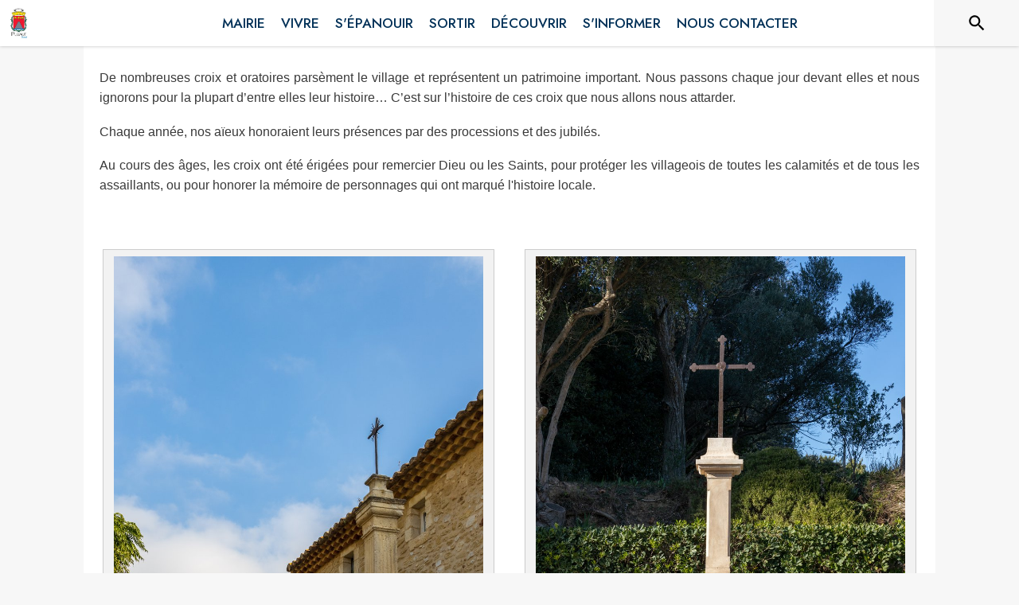

--- FILE ---
content_type: text/html; charset=utf-8
request_url: https://www.pujaut.fr/page/les_croix
body_size: 25631
content:
<!DOCTYPE html><html lang="fr"><head><meta charSet="utf-8"/><meta name="viewport" content="minimum-scale=1, initial-scale=1, width=device-width, shrink-to-fit=no"/><title>Les croix du village - Pujaut</title><meta property="og:title" content="Les croix du village | Pujaut"/><meta name="twitter:card" content="summary"/><meta name="twitter:title" content="Les croix du village | Pujaut"/><link rel="canonical" href="https://www.pujaut.fr/page/les_croix"/><link rel="preload" href="https://files.appli-intramuros.com/img/websettings/cover/1934/c7461759e51a895e88486c1386c16b6e_default.jpg" as="image"/><link rel="preload" href="https://files.appli-intramuros.com/img/city_logo/agglo/399/487829038200463f5e0e9f9ef274b178_pujaut.jpg" as="image"/><meta name="next-head-count" content="9"/><meta name="theme-color" content="#ffffff"/><meta name="emotion-insertion-point" content=""/><style data-emotion="mui-global 0"></style><style data-emotion="mui-global kifk6y">html{-webkit-font-smoothing:antialiased;-moz-osx-font-smoothing:grayscale;box-sizing:border-box;-webkit-text-size-adjust:100%;}*,*::before,*::after{box-sizing:inherit;}strong,b{font-weight:700;}body{margin:0;color:#3a3a3a;font-family:Jost,sans-serif;font-weight:400;font-size:1.0714285714285714rem;line-height:1.5;background-color:#F7F7F7;}@media print{body{background-color:#fff;}}body::backdrop{background-color:#F7F7F7;}</style><style data-emotion="mui b5hn3i qp2tvn ta5v46 pkj5ak gcbzn1 1d7v3j3 169c2c6 s7a2vx 1d3bbye 1lt0fuf 1gwkezf n9uxqp 10c4doa lgim5d 198hg1l tzs92q i4xs9k 1tqofue 80tkbo 6774xl c5mwu3 1sog5kw v2skoj 1c5eoyo xzx6mu 15bqboc 1u2wny6 pizwlz 13ltmqx 1wxaqej 1a522ha 19zflsl 1f35cua">.mui-b5hn3i{background-color:transparent;color:#3a3a3a;-webkit-transition:box-shadow 300ms cubic-bezier(0.4, 0, 0.2, 1) 0ms;transition:box-shadow 300ms cubic-bezier(0.4, 0, 0.2, 1) 0ms;box-shadow:0px 2px 4px -1px rgba(0,0,0,0.2),0px 4px 5px 0px rgba(0,0,0,0.14),0px 1px 10px 0px rgba(0,0,0,0.12);display:-webkit-box;display:-webkit-flex;display:-ms-flexbox;display:flex;-webkit-flex-direction:column;-ms-flex-direction:column;flex-direction:column;width:100%;box-sizing:border-box;-webkit-flex-shrink:0;-ms-flex-negative:0;flex-shrink:0;position:-webkit-sticky;position:sticky;z-index:1100;top:0;left:auto;right:0;background-color:#ffffff;color:rgba(0, 0, 0, 0.87);}.mui-qp2tvn{box-sizing:border-box;display:-webkit-box;display:-webkit-flex;display:-ms-flexbox;display:flex;-webkit-box-flex-wrap:wrap;-webkit-flex-wrap:wrap;-ms-flex-wrap:wrap;flex-wrap:wrap;width:100%;-webkit-flex-direction:row;-ms-flex-direction:row;flex-direction:row;-webkit-box-pack:justify;-webkit-justify-content:space-between;justify-content:space-between;-webkit-align-content:space-between;-ms-flex-line-pack:space-between;align-content:space-between;}.mui-ta5v46{box-sizing:border-box;display:-webkit-box;display:-webkit-flex;display:-ms-flexbox;display:flex;-webkit-box-flex-wrap:wrap;-webkit-flex-wrap:wrap;-ms-flex-wrap:wrap;flex-wrap:wrap;width:100%;-webkit-flex-direction:row;-ms-flex-direction:row;flex-direction:row;-webkit-box-pack:center;-ms-flex-pack:center;-webkit-justify-content:center;justify-content:center;-webkit-align-items:flex-start;-webkit-box-align:flex-start;-ms-flex-align:flex-start;align-items:flex-start;}.mui-pkj5ak{box-sizing:border-box;margin:0;-webkit-flex-direction:row;-ms-flex-direction:row;flex-direction:row;-webkit-flex-basis:100%;-ms-flex-preferred-size:100%;flex-basis:100%;-webkit-box-flex:0;-webkit-flex-grow:0;-ms-flex-positive:0;flex-grow:0;max-width:100%;}@media (min-width:600px){.mui-pkj5ak{-webkit-flex-basis:100%;-ms-flex-preferred-size:100%;flex-basis:100%;-webkit-box-flex:0;-webkit-flex-grow:0;-ms-flex-positive:0;flex-grow:0;max-width:100%;}}@media (min-width:960px){.mui-pkj5ak{-webkit-flex-basis:100%;-ms-flex-preferred-size:100%;flex-basis:100%;-webkit-box-flex:0;-webkit-flex-grow:0;-ms-flex-positive:0;flex-grow:0;max-width:100%;}}@media (min-width:1200px){.mui-pkj5ak{-webkit-flex-basis:100%;-ms-flex-preferred-size:100%;flex-basis:100%;-webkit-box-flex:0;-webkit-flex-grow:0;-ms-flex-positive:0;flex-grow:0;max-width:100%;}}@media (min-width:1536px){.mui-pkj5ak{-webkit-flex-basis:100%;-ms-flex-preferred-size:100%;flex-basis:100%;-webkit-box-flex:0;-webkit-flex-grow:0;-ms-flex-positive:0;flex-grow:0;max-width:100%;}}.mui-gcbzn1{box-sizing:border-box;margin:0;-webkit-flex-direction:row;-ms-flex-direction:row;flex-direction:row;-webkit-flex-basis:50%;-ms-flex-preferred-size:50%;flex-basis:50%;-webkit-box-flex:0;-webkit-flex-grow:0;-ms-flex-positive:0;flex-grow:0;max-width:50%;}@media (min-width:600px){.mui-gcbzn1{-webkit-flex-basis:50%;-ms-flex-preferred-size:50%;flex-basis:50%;-webkit-box-flex:0;-webkit-flex-grow:0;-ms-flex-positive:0;flex-grow:0;max-width:50%;}}@media (min-width:960px){.mui-gcbzn1{-webkit-flex-basis:50%;-ms-flex-preferred-size:50%;flex-basis:50%;-webkit-box-flex:0;-webkit-flex-grow:0;-ms-flex-positive:0;flex-grow:0;max-width:50%;}}@media (min-width:1200px){.mui-gcbzn1{-webkit-flex-basis:8.333333%;-ms-flex-preferred-size:8.333333%;flex-basis:8.333333%;-webkit-box-flex:0;-webkit-flex-grow:0;-ms-flex-positive:0;flex-grow:0;max-width:8.333333%;}}@media (min-width:1536px){.mui-gcbzn1{-webkit-flex-basis:8.333333%;-ms-flex-preferred-size:8.333333%;flex-basis:8.333333%;-webkit-box-flex:0;-webkit-flex-grow:0;-ms-flex-positive:0;flex-grow:0;max-width:8.333333%;}}@media (min-width:0px){.mui-gcbzn1{display:block;}}@media (min-width:600px){.mui-gcbzn1{display:block;}}@media (min-width:960px){.mui-gcbzn1{display:block;}}@media (min-width:1200px){.mui-gcbzn1{display:block;}}@media (min-width:1536px){.mui-gcbzn1{display:block;}}.mui-1d7v3j3{box-sizing:border-box;display:-webkit-box;display:-webkit-flex;display:-ms-flexbox;display:flex;-webkit-box-flex-wrap:wrap;-webkit-flex-wrap:wrap;-ms-flex-wrap:wrap;flex-wrap:wrap;width:100%;-webkit-flex-direction:row;-ms-flex-direction:row;flex-direction:row;-webkit-align-items:center;-webkit-box-align:center;-ms-flex-align:center;align-items:center;-webkit-box-pack:start;-ms-flex-pack:start;-webkit-justify-content:flex-start;justify-content:flex-start;}.mui-169c2c6{margin:0;font-family:Jost,sans-serif;font-weight:400;font-size:1.0714285714285714rem;line-height:1.5;}.mui-s7a2vx{box-sizing:border-box;margin:0;-webkit-flex-direction:row;-ms-flex-direction:row;flex-direction:row;-webkit-flex-basis:50%;-ms-flex-preferred-size:50%;flex-basis:50%;-webkit-box-flex:0;-webkit-flex-grow:0;-ms-flex-positive:0;flex-grow:0;max-width:50%;}@media (min-width:600px){.mui-s7a2vx{-webkit-flex-basis:50%;-ms-flex-preferred-size:50%;flex-basis:50%;-webkit-box-flex:0;-webkit-flex-grow:0;-ms-flex-positive:0;flex-grow:0;max-width:50%;}}@media (min-width:960px){.mui-s7a2vx{-webkit-flex-basis:50%;-ms-flex-preferred-size:50%;flex-basis:50%;-webkit-box-flex:0;-webkit-flex-grow:0;-ms-flex-positive:0;flex-grow:0;max-width:50%;}}@media (min-width:1200px){.mui-s7a2vx{-webkit-flex-basis:83.333333%;-ms-flex-preferred-size:83.333333%;flex-basis:83.333333%;-webkit-box-flex:0;-webkit-flex-grow:0;-ms-flex-positive:0;flex-grow:0;max-width:83.333333%;}}@media (min-width:1536px){.mui-s7a2vx{-webkit-flex-basis:83.333333%;-ms-flex-preferred-size:83.333333%;flex-basis:83.333333%;-webkit-box-flex:0;-webkit-flex-grow:0;-ms-flex-positive:0;flex-grow:0;max-width:83.333333%;}}.mui-1d3bbye{box-sizing:border-box;display:-webkit-box;display:-webkit-flex;display:-ms-flexbox;display:flex;-webkit-box-flex-wrap:wrap;-webkit-flex-wrap:wrap;-ms-flex-wrap:wrap;flex-wrap:wrap;width:100%;-webkit-flex-direction:row;-ms-flex-direction:row;flex-direction:row;}.mui-1lt0fuf{box-sizing:border-box;margin:0;-webkit-flex-direction:row;-ms-flex-direction:row;flex-direction:row;-webkit-flex-basis:100%;-ms-flex-preferred-size:100%;flex-basis:100%;-webkit-box-flex:0;-webkit-flex-grow:0;-ms-flex-positive:0;flex-grow:0;max-width:100%;}@media (min-width:600px){.mui-1lt0fuf{-webkit-flex-basis:100%;-ms-flex-preferred-size:100%;flex-basis:100%;-webkit-box-flex:0;-webkit-flex-grow:0;-ms-flex-positive:0;flex-grow:0;max-width:100%;}}@media (min-width:960px){.mui-1lt0fuf{-webkit-flex-basis:100%;-ms-flex-preferred-size:100%;flex-basis:100%;-webkit-box-flex:0;-webkit-flex-grow:0;-ms-flex-positive:0;flex-grow:0;max-width:100%;}}@media (min-width:1200px){.mui-1lt0fuf{-webkit-flex-basis:100%;-ms-flex-preferred-size:100%;flex-basis:100%;-webkit-box-flex:0;-webkit-flex-grow:0;-ms-flex-positive:0;flex-grow:0;max-width:100%;}}@media (min-width:1536px){.mui-1lt0fuf{-webkit-flex-basis:100%;-ms-flex-preferred-size:100%;flex-basis:100%;-webkit-box-flex:0;-webkit-flex-grow:0;-ms-flex-positive:0;flex-grow:0;max-width:100%;}}@media (min-width:0px){.mui-1lt0fuf{display:none;}}@media (min-width:1200px){.mui-1lt0fuf{display:block;}}.mui-1gwkezf{box-sizing:border-box;margin:0;-webkit-flex-direction:row;-ms-flex-direction:row;flex-direction:row;-webkit-flex-basis:100%;-ms-flex-preferred-size:100%;flex-basis:100%;-webkit-box-flex:0;-webkit-flex-grow:0;-ms-flex-positive:0;flex-grow:0;max-width:100%;}@media (min-width:600px){.mui-1gwkezf{-webkit-flex-basis:100%;-ms-flex-preferred-size:100%;flex-basis:100%;-webkit-box-flex:0;-webkit-flex-grow:0;-ms-flex-positive:0;flex-grow:0;max-width:100%;}}@media (min-width:960px){.mui-1gwkezf{-webkit-flex-basis:100%;-ms-flex-preferred-size:100%;flex-basis:100%;-webkit-box-flex:0;-webkit-flex-grow:0;-ms-flex-positive:0;flex-grow:0;max-width:100%;}}@media (min-width:1200px){.mui-1gwkezf{-webkit-flex-basis:100%;-ms-flex-preferred-size:100%;flex-basis:100%;-webkit-box-flex:0;-webkit-flex-grow:0;-ms-flex-positive:0;flex-grow:0;max-width:100%;}}@media (min-width:1536px){.mui-1gwkezf{-webkit-flex-basis:100%;-ms-flex-preferred-size:100%;flex-basis:100%;-webkit-box-flex:0;-webkit-flex-grow:0;-ms-flex-positive:0;flex-grow:0;max-width:100%;}}@media (min-width:0px){.mui-1gwkezf{display:block;}}@media (min-width:1200px){.mui-1gwkezf{display:none;}}.mui-n9uxqp{box-sizing:border-box;display:-webkit-box;display:-webkit-flex;display:-ms-flexbox;display:flex;-webkit-box-flex-wrap:wrap;-webkit-flex-wrap:wrap;-ms-flex-wrap:wrap;flex-wrap:wrap;width:100%;-webkit-flex-direction:row;-ms-flex-direction:row;flex-direction:row;-webkit-align-content:center;-ms-flex-line-pack:center;align-content:center;-webkit-box-pack:end;-ms-flex-pack:end;-webkit-justify-content:flex-end;justify-content:flex-end;}.mui-10c4doa{box-sizing:border-box;margin:0;-webkit-flex-direction:row;-ms-flex-direction:row;flex-direction:row;}@media (min-width:1200px){.mui-10c4doa{-webkit-flex-basis:8.333333%;-ms-flex-preferred-size:8.333333%;flex-basis:8.333333%;-webkit-box-flex:0;-webkit-flex-grow:0;-ms-flex-positive:0;flex-grow:0;max-width:8.333333%;}}@media (min-width:1536px){.mui-10c4doa{-webkit-flex-basis:8.333333%;-ms-flex-preferred-size:8.333333%;flex-basis:8.333333%;-webkit-box-flex:0;-webkit-flex-grow:0;-ms-flex-positive:0;flex-grow:0;max-width:8.333333%;}}@media (min-width:0px){.mui-10c4doa{display:none;}}@media (min-width:600px){.mui-10c4doa{display:none;}}@media (min-width:960px){.mui-10c4doa{display:none;}}@media (min-width:1200px){.mui-10c4doa{display:block;}}@media (min-width:1536px){.mui-10c4doa{display:block;}}.mui-lgim5d{box-sizing:border-box;display:-webkit-box;display:-webkit-flex;display:-ms-flexbox;display:flex;-webkit-box-flex-wrap:wrap;-webkit-flex-wrap:wrap;-ms-flex-wrap:wrap;flex-wrap:wrap;width:100%;-webkit-flex-direction:column;-ms-flex-direction:column;flex-direction:column;-webkit-align-items:center;-webkit-box-align:center;-ms-flex-align:center;align-items:center;-webkit-box-pack:center;-ms-flex-pack:center;-webkit-justify-content:center;justify-content:center;}.mui-lgim5d>.MuiGrid-item{max-width:none;}.mui-198hg1l{box-sizing:border-box;-webkit-flex-direction:row;-ms-flex-direction:row;flex-direction:row;}@media (min-width:0px){.mui-198hg1l{display:none;}}@media (min-width:600px){.mui-198hg1l{display:none;}}@media (min-width:960px){.mui-198hg1l{display:block;}}@media (min-width:1200px){.mui-198hg1l{display:block;}}@media (min-width:1536px){.mui-198hg1l{display:block;}}.mui-tzs92q{box-sizing:border-box;display:-webkit-box;display:-webkit-flex;display:-ms-flexbox;display:flex;-webkit-box-flex-wrap:wrap;-webkit-flex-wrap:wrap;-ms-flex-wrap:wrap;flex-wrap:wrap;width:100%;-webkit-flex-direction:row;-ms-flex-direction:row;flex-direction:row;-webkit-box-pack:center;-ms-flex-pack:center;-webkit-justify-content:center;justify-content:center;-webkit-align-items:center;-webkit-box-align:center;-ms-flex-align:center;align-items:center;}.mui-i4xs9k:before{display:block;content:"";width:100%;height:100%;position:absolute;left:0;top:0;right:0;bottom:0;}.mui-1tqofue{-webkit-user-select:none;-moz-user-select:none;-ms-user-select:none;user-select:none;width:1em;height:1em;display:inline-block;fill:currentColor;-webkit-flex-shrink:0;-ms-flex-negative:0;flex-shrink:0;-webkit-transition:fill 200ms cubic-bezier(0.4, 0, 0.2, 1) 0ms;transition:fill 200ms cubic-bezier(0.4, 0, 0.2, 1) 0ms;font-size:1.6071428571428572rem;}@media (min-width:0px){.mui-1tqofue{display:none;}}@media (min-width:960px){.mui-1tqofue{display:block;}}@media (min-width:1536px){.mui-1tqofue{display:none;}}.mui-80tkbo{-webkit-user-select:none;-moz-user-select:none;-ms-user-select:none;user-select:none;width:1em;height:1em;display:inline-block;fill:currentColor;-webkit-flex-shrink:0;-ms-flex-negative:0;flex-shrink:0;-webkit-transition:fill 200ms cubic-bezier(0.4, 0, 0.2, 1) 0ms;transition:fill 200ms cubic-bezier(0.4, 0, 0.2, 1) 0ms;font-size:1.6071428571428572rem;}@media (min-width:0px){.mui-80tkbo{display:none;}}@media (min-width:600px){.mui-80tkbo{display:none;}}@media (min-width:960px){.mui-80tkbo{display:none;}}@media (min-width:1200px){.mui-80tkbo{display:none;}}@media (min-width:1536px){.mui-80tkbo{display:block;}}.mui-6774xl{margin:0;font-family:Jost,sans-serif;font-weight:400;font-size:1.0714285714285714rem;line-height:1.5;}@media (min-width:0px){.mui-6774xl{display:none;}}@media (min-width:600px){.mui-6774xl{display:none;}}@media (min-width:960px){.mui-6774xl{display:none;}}@media (min-width:1200px){.mui-6774xl{display:none;}}@media (min-width:1536px){.mui-6774xl{display:block;}}.mui-c5mwu3{box-sizing:border-box;display:-webkit-box;display:-webkit-flex;display:-ms-flexbox;display:flex;-webkit-box-flex-wrap:wrap;-webkit-flex-wrap:wrap;-ms-flex-wrap:wrap;flex-wrap:wrap;width:100%;-webkit-flex-direction:column;-ms-flex-direction:column;flex-direction:column;-webkit-box-pack:start;-ms-flex-pack:start;-webkit-justify-content:flex-start;justify-content:flex-start;-webkit-align-items:center;-webkit-box-align:center;-ms-flex-align:center;align-items:center;}.mui-c5mwu3>.MuiGrid-item{max-width:none;}.mui-1sog5kw{margin:0;font-family:Jost,sans-serif;font-weight:400;font-size:2.2767857142857144rem;line-height:1.235;text-align:right;}.mui-v2skoj{box-sizing:border-box;display:-webkit-box;display:-webkit-flex;display:-ms-flexbox;display:flex;-webkit-box-flex-wrap:wrap;-webkit-flex-wrap:wrap;-ms-flex-wrap:wrap;flex-wrap:wrap;width:100%;-webkit-flex-direction:column;-ms-flex-direction:column;flex-direction:column;-webkit-box-pack:start;-ms-flex-pack:start;-webkit-justify-content:flex-start;justify-content:flex-start;-webkit-align-items:flex-end;-webkit-box-align:flex-end;-ms-flex-align:flex-end;align-items:flex-end;}.mui-v2skoj>.MuiGrid-item{max-width:none;}.mui-1c5eoyo{box-sizing:border-box;display:-webkit-box;display:-webkit-flex;display:-ms-flexbox;display:flex;-webkit-box-flex-wrap:wrap;-webkit-flex-wrap:wrap;-ms-flex-wrap:wrap;flex-wrap:wrap;width:100%;-webkit-flex-direction:row;-ms-flex-direction:row;flex-direction:row;-webkit-box-pack:end;-ms-flex-pack:end;-webkit-justify-content:flex-end;justify-content:flex-end;-webkit-align-items:center;-webkit-box-align:center;-ms-flex-align:center;align-items:center;}.mui-xzx6mu{box-sizing:border-box;display:-webkit-box;display:-webkit-flex;display:-ms-flexbox;display:flex;-webkit-box-flex-wrap:wrap;-webkit-flex-wrap:wrap;-ms-flex-wrap:wrap;flex-wrap:wrap;width:100%;-webkit-flex-direction:column;-ms-flex-direction:column;flex-direction:column;-webkit-box-pack:end;-ms-flex-pack:end;-webkit-justify-content:flex-end;justify-content:flex-end;-webkit-align-items:center;-webkit-box-align:center;-ms-flex-align:center;align-items:center;}.mui-xzx6mu>.MuiGrid-item{max-width:none;}.mui-15bqboc{box-sizing:border-box;display:-webkit-box;display:-webkit-flex;display:-ms-flexbox;display:flex;-webkit-box-flex-wrap:wrap;-webkit-flex-wrap:wrap;-ms-flex-wrap:wrap;flex-wrap:wrap;width:100%;-webkit-flex-direction:row;-ms-flex-direction:row;flex-direction:row;-webkit-box-pack:start;-ms-flex-pack:start;-webkit-justify-content:flex-start;justify-content:flex-start;-webkit-align-items:flex-start;-webkit-box-align:flex-start;-ms-flex-align:flex-start;align-items:flex-start;}.mui-1u2wny6{box-sizing:border-box;margin:0;-webkit-flex-direction:row;-ms-flex-direction:row;flex-direction:row;-webkit-flex-basis:100%;-ms-flex-preferred-size:100%;flex-basis:100%;-webkit-box-flex:0;-webkit-flex-grow:0;-ms-flex-positive:0;flex-grow:0;max-width:100%;}@media (min-width:600px){.mui-1u2wny6{-webkit-flex-basis:50%;-ms-flex-preferred-size:50%;flex-basis:50%;-webkit-box-flex:0;-webkit-flex-grow:0;-ms-flex-positive:0;flex-grow:0;max-width:50%;}}@media (min-width:960px){.mui-1u2wny6{-webkit-flex-basis:33.333333%;-ms-flex-preferred-size:33.333333%;flex-basis:33.333333%;-webkit-box-flex:0;-webkit-flex-grow:0;-ms-flex-positive:0;flex-grow:0;max-width:33.333333%;}}@media (min-width:1200px){.mui-1u2wny6{-webkit-flex-basis:33.333333%;-ms-flex-preferred-size:33.333333%;flex-basis:33.333333%;-webkit-box-flex:0;-webkit-flex-grow:0;-ms-flex-positive:0;flex-grow:0;max-width:33.333333%;}}@media (min-width:1536px){.mui-1u2wny6{-webkit-flex-basis:33.333333%;-ms-flex-preferred-size:33.333333%;flex-basis:33.333333%;-webkit-box-flex:0;-webkit-flex-grow:0;-ms-flex-positive:0;flex-grow:0;max-width:33.333333%;}}.mui-pizwlz{margin:0;font-family:Jost,sans-serif;font-weight:400;font-size:1.0714285714285714rem;line-height:1.5;text-align:left;color:#003057;}.mui-13ltmqx{margin:0;font-family:Jost,sans-serif;font-weight:400;font-size:0.9375rem;line-height:1.43;text-align:left;}.mui-1wxaqej{box-sizing:border-box;margin:0;-webkit-flex-direction:row;-ms-flex-direction:row;flex-direction:row;}.mui-1a522ha{-webkit-user-select:none;-moz-user-select:none;-ms-user-select:none;user-select:none;width:1em;height:1em;display:inline-block;fill:currentColor;-webkit-flex-shrink:0;-ms-flex-negative:0;flex-shrink:0;-webkit-transition:fill 200ms cubic-bezier(0.4, 0, 0.2, 1) 0ms;transition:fill 200ms cubic-bezier(0.4, 0, 0.2, 1) 0ms;font-size:1.6071428571428572rem;}.mui-19zflsl{margin:0;font-family:Jost,sans-serif;font-weight:500;font-size:0.9375rem;line-height:1.57;}.mui-1f35cua{margin:0;font-family:Jost,sans-serif;font-weight:500;font-size:0.9375rem;line-height:1.57;text-align:left;}</style><link rel="preconnect" href="https://drfogfql429fi.cloudfront.net"/><link rel="preconnect" href="https://def773hwqc19t.cloudfront.net"/><link rel="preconnect" href="https://files.appli-intramuros.com"/><link rel="preconnect" href="https://fonts.googleapis.com"/><link rel="preconnect" href="https://fonts.gstatic.com"/><link rel="preconnect" href="https://cdnjs.cloudflare.com"/><meta name="apple-itunes-app" content="app-id=1312850573"/><meta name="google-play-app" content="app-id=com.intramuros.Intramuros.production"/><link rel="shortcut icon" href="/favicon.ico"/><link rel="icon" type="image/png" href="/favicon.png"/><link rel="apple-touch-icon" href="/touch_icon.png"/><link rel="android-touch-icon" href="/touch_icon.png"/><link rel="preconnect" href="https://fonts.gstatic.com" crossorigin /><link data-next-font="" rel="preconnect" href="/" crossorigin="anonymous"/><link rel="preload" href="https://drfogfql429fi.cloudfront.net/intramuros-web/production/_next/static/css/05976ed9c1ce7938.css" as="style"/><link rel="stylesheet" href="https://drfogfql429fi.cloudfront.net/intramuros-web/production/_next/static/css/05976ed9c1ce7938.css" data-n-g=""/><link rel="preload" href="https://drfogfql429fi.cloudfront.net/intramuros-web/production/_next/static/css/a8e1997e9030cdd2.css" as="style"/><link rel="stylesheet" href="https://drfogfql429fi.cloudfront.net/intramuros-web/production/_next/static/css/a8e1997e9030cdd2.css" data-n-p=""/><noscript data-n-css=""></noscript><script defer="" nomodule="" src="https://drfogfql429fi.cloudfront.net/intramuros-web/production/_next/static/chunks/polyfills-78c92fac7aa8fdd8.js"></script><script defer="" src="https://drfogfql429fi.cloudfront.net/intramuros-web/production/_next/static/chunks/4038.da5fbb3215c1d0fb.js"></script><script defer="" src="https://drfogfql429fi.cloudfront.net/intramuros-web/production/_next/static/chunks/5556.59657046b0c4ac4d.js"></script><script defer="" src="https://drfogfql429fi.cloudfront.net/intramuros-web/production/_next/static/chunks/1686-5a3a73538fc14d78.js"></script><script defer="" src="https://drfogfql429fi.cloudfront.net/intramuros-web/production/_next/static/chunks/3238-1488495231384774.js"></script><script defer="" src="https://drfogfql429fi.cloudfront.net/intramuros-web/production/_next/static/chunks/2139-363e511ff20e2e4f.js"></script><script defer="" src="https://drfogfql429fi.cloudfront.net/intramuros-web/production/_next/static/chunks/1878-fabd404b21fd9a0f.js"></script><script defer="" src="https://drfogfql429fi.cloudfront.net/intramuros-web/production/_next/static/chunks/3926-1afd9956f3635f88.js"></script><script defer="" src="https://drfogfql429fi.cloudfront.net/intramuros-web/production/_next/static/chunks/3318-60c39ed65934a461.js"></script><script defer="" src="https://drfogfql429fi.cloudfront.net/intramuros-web/production/_next/static/chunks/9480-bcce9bfe855bf6db.js"></script><script defer="" src="https://drfogfql429fi.cloudfront.net/intramuros-web/production/_next/static/chunks/2577.6e48c530b96a5ce9.js"></script><script src="https://drfogfql429fi.cloudfront.net/intramuros-web/production/_next/static/chunks/webpack-fd7e9f9caa8bca81.js" defer=""></script><script src="https://drfogfql429fi.cloudfront.net/intramuros-web/production/_next/static/chunks/framework-0e8d27528ba61906.js" defer=""></script><script src="https://drfogfql429fi.cloudfront.net/intramuros-web/production/_next/static/chunks/main-4306f372b32c44e3.js" defer=""></script><script src="https://drfogfql429fi.cloudfront.net/intramuros-web/production/_next/static/chunks/pages/_app-229b66f8c6845b56.js" defer=""></script><script src="https://drfogfql429fi.cloudfront.net/intramuros-web/production/_next/static/chunks/95b64a6e-700dd193127cb62d.js" defer=""></script><script src="https://drfogfql429fi.cloudfront.net/intramuros-web/production/_next/static/chunks/ff239f9d-9f616e1fde25b05a.js" defer=""></script><script src="https://drfogfql429fi.cloudfront.net/intramuros-web/production/_next/static/chunks/252f366e-163386ccbad0d6f9.js" defer=""></script><script src="https://drfogfql429fi.cloudfront.net/intramuros-web/production/_next/static/chunks/7206-78c5d6ef6f92f0f6.js" defer=""></script><script src="https://drfogfql429fi.cloudfront.net/intramuros-web/production/_next/static/chunks/4466-9bd3ad11ca2dcfdb.js" defer=""></script><script src="https://drfogfql429fi.cloudfront.net/intramuros-web/production/_next/static/chunks/7769-1a1f11ff6d330dd0.js" defer=""></script><script src="https://drfogfql429fi.cloudfront.net/intramuros-web/production/_next/static/chunks/8163-ce1e325298c2c0a4.js" defer=""></script><script src="https://drfogfql429fi.cloudfront.net/intramuros-web/production/_next/static/chunks/5956-b001b8c1c44eeecb.js" defer=""></script><script src="https://drfogfql429fi.cloudfront.net/intramuros-web/production/_next/static/chunks/9385-ef6bb21f9470e55d.js" defer=""></script><script src="https://drfogfql429fi.cloudfront.net/intramuros-web/production/_next/static/chunks/6276-efcae389a8496593.js" defer=""></script><script src="https://drfogfql429fi.cloudfront.net/intramuros-web/production/_next/static/chunks/7264-919eb2b15322f65b.js" defer=""></script><script src="https://drfogfql429fi.cloudfront.net/intramuros-web/production/_next/static/chunks/3889-e6b3bbc75ce13ef8.js" defer=""></script><script src="https://drfogfql429fi.cloudfront.net/intramuros-web/production/_next/static/chunks/2954-e4a7bf40c7a09cc9.js" defer=""></script><script src="https://drfogfql429fi.cloudfront.net/intramuros-web/production/_next/static/chunks/5975-23a045641e15b40f.js" defer=""></script><script src="https://drfogfql429fi.cloudfront.net/intramuros-web/production/_next/static/chunks/5577-6cf1e73dc98bda10.js" defer=""></script><script src="https://drfogfql429fi.cloudfront.net/intramuros-web/production/_next/static/chunks/6413-d589481b08797482.js" defer=""></script><script src="https://drfogfql429fi.cloudfront.net/intramuros-web/production/_next/static/chunks/934-2820617571575764.js" defer=""></script><script src="https://drfogfql429fi.cloudfront.net/intramuros-web/production/_next/static/chunks/2679-2b6d9cdb66aa0151.js" defer=""></script><script src="https://drfogfql429fi.cloudfront.net/intramuros-web/production/_next/static/chunks/3029-31e79c82113164e0.js" defer=""></script><script src="https://drfogfql429fi.cloudfront.net/intramuros-web/production/_next/static/chunks/9381-8277cd2931427b0e.js" defer=""></script><script src="https://drfogfql429fi.cloudfront.net/intramuros-web/production/_next/static/chunks/4000-4d6f4384a224a355.js" defer=""></script><script src="https://drfogfql429fi.cloudfront.net/intramuros-web/production/_next/static/chunks/2783-7b6c97e43bd28399.js" defer=""></script><script src="https://drfogfql429fi.cloudfront.net/intramuros-web/production/_next/static/chunks/2342-b65ea60158fed6e5.js" defer=""></script><script src="https://drfogfql429fi.cloudfront.net/intramuros-web/production/_next/static/chunks/8287-c0987848dd31f94a.js" defer=""></script><script src="https://drfogfql429fi.cloudfront.net/intramuros-web/production/_next/static/chunks/8258-bff53de411a25e7b.js" defer=""></script><script src="https://drfogfql429fi.cloudfront.net/intramuros-web/production/_next/static/chunks/7911-0fef354e0e567dbd.js" defer=""></script><script src="https://drfogfql429fi.cloudfront.net/intramuros-web/production/_next/static/chunks/2685-0c0207850057d7df.js" defer=""></script><script src="https://drfogfql429fi.cloudfront.net/intramuros-web/production/_next/static/chunks/5156-0befdb2acf341fea.js" defer=""></script><script src="https://drfogfql429fi.cloudfront.net/intramuros-web/production/_next/static/chunks/pages/%5BcityCode%5D/page/%5B...paths%5D-248717037a9bafab.js" defer=""></script><script src="https://drfogfql429fi.cloudfront.net/intramuros-web/production/_next/static/40pGvjxxd6SwH7XwL75dE/_buildManifest.js" defer=""></script><script src="https://drfogfql429fi.cloudfront.net/intramuros-web/production/_next/static/40pGvjxxd6SwH7XwL75dE/_ssgManifest.js" defer=""></script><style id="jss-server-side">.jss1{width:100%;max-width:1070px;min-height:calc(100vh - 40px - 55px - 60px - 42px);padding-left:5px;padding-right:5px}.jss2{display:flex;min-height:100vh;flex-direction:column}.jss3{width:100%;max-width:1070px;min-height:calc(100vh - 60px - 120px - 280px);padding-left:5px;padding-right:5px;scroll-margin-top:110px}.jss4{width:100%;max-width:1070px;padding-left:5px;padding-right:5px}.jss5{width:100%;max-width:1070px}.jss6{width:100%;margin-bottom:60px}.jss49{margin:0;padding:16px;text-align:center}.jss50{top:8px;color:#9e9e9e;right:8px;position:absolute}.jss51{color:#fff;margin:5px;background:#003057}.jss51:hover{background:#003057}.jss52{color:#003057;margin:5px;background:#fff}.jss45{max-width:100%;max-height:105px;border-radius:3px}.jss46{height:105px;margin-bottom:15px}.jss47{color:#000;font-weight:700}.jss48{display:inline-block;margin-right:5px}.jss12:focus-visible{opacity:1!important;z-index:0;-webkit-appearance:none;appearance:none}.jss13{transition:transform .3s;font-weight:400}.jss13:hover{transform:scale(1.05) translate(3px,0)}.jss14{height:8px;display:flex;justify-content:center}@media (min-width:600px){.jss15:hover{color:#fff}}.jss16{padding-left:2px;padding-right:2px}.jss17{top:60px;width:100%;display:block;position:fixed;box-shadow:0 3px 2px grey;max-height:calc(100vh - 60px);overflow-y:auto;list-style-type:none}.jss18{padding-bottom:0}@media (max-width:1199.95px){.jss18{padding:20px 0}}@media (min-width:1200px){.jss18{height:100%;display:flex;align-items:center;justify-content:center}}.jss19{display:flex;position:relative;align-items:center}.jss19:hover{opacity:.9}.jss20{display:grid;transition:grid-template-rows .5s ease-out;grid-template-rows:0fr}.jss21{display:grid;transition:grid-template-rows .5s ease-out;grid-template-rows:1fr}.jss22{overflow:hidden}.jss23{opacity:.7}.jss23:hover{opacity:.9}.jss24{width:100%;cursor:default;display:flex;flex-wrap:wrap;padding-left:0;scrollbar-width:none}.jss25{width:0%;transition:width .4s ease-out}.jss26{width:30%;transition:width .4s ease-out}.jss8{box-shadow:0 0 4px rgba(0,0,0,.25);min-height:55px;align-items:center;flex-direction:row;justify-content:center}.jss9{height:100%;max-width:160px}.jss10{height:58px;position:relative}.jss11{width:100%}.jss44{width:100%;aspect-ratio:5/1;background-size:cover;background-image:url(https://files.appli-intramuros.com/img/websettings/cover/1934/c7461759e51a895e88486c1386c16b6e_default.jpg);background-repeat:no-repeat;background-position-x:center;background-position-y:center}@media (max-width:1199.95px){.jss44{aspect-ratio:2/1;background-image:url(https://files.appli-intramuros.com/img/websettings/cover/1934/c7461759e51a895e88486c1386c16b6e_default.jpg)}}.jss27{width:100%;max-width:1070px;padding-left:25px;padding-right:25px}.jss28{align-self:flex-end;padding-top:20px;padding-left:20px;padding-right:20px;padding-bottom:5px;justify-content:flex-end}@media (max-width:1199.95px){.jss28{align-self:flex-start;justify-content:flex-start}}.jss29{color:inherit;padding-left:10px;margin-bottom:10px;text-decoration:none}.jss30{width:40px;height:40px}@media (max-width:1199.95px){.jss30{width:30px;height:30px}}.jss31{background:#fff;margin-top:-3px;margin-left:10px;padding-left:7px;border-radius:20px;margin-bottom:10px;padding-right:7px}.jss32{max-width:35px;max-height:30px;margin-right:10px}@media (min-width:0px) and (max-width:599.95px){.jss32{max-height:20px}}.jss33{height:100%;display:flex}.jss34{min-height:130px}.jss35{max-width:100%;background:0 0;margin-top:-30px;max-height:150px;border-radius:3px}@media (max-width:1199.95px){.jss35{align-self:flex-end;margin-top:-15px;max-height:100px}}.jss36{max-width:40%;padding-bottom:10px}@media (max-width:1199.95px){.jss36{padding-bottom:0}}.jss37{padding-top:10px;padding-left:20px;padding-bottom:10px}@media (max-width:1199.95px){.jss37{padding-left:0}}.jss38{font-weight:600}@media (max-width:599.95px){.jss38{font-size:2rem}}.jss39{font-weight:600}@media (max-width:599.95px){.jss39{font-size:.8rem}}.jss40{background:#fff}.jss41{color:#003057}.jss42{color:#707070}.jss7{background:#fff;margin-top:-155px;padding-left:0;padding-right:0}@media (min-width:1200px){.jss7{margin-top:-200px}}@media (max-width:1199.95px){.jss7{margin-top:0}}</style><style data-href="https://fonts.googleapis.com/css2?family=Jost:wght@300;400;500;600;700&display=swap">@font-face{font-family:'Jost';font-style:normal;font-weight:300;font-display:swap;src:url(https://fonts.gstatic.com/l/font?kit=92zPtBhPNqw79Ij1E865zBUv7mz9JQVF&skey=4145fd5d1d5ac665&v=v20) format('woff')}@font-face{font-family:'Jost';font-style:normal;font-weight:400;font-display:swap;src:url(https://fonts.gstatic.com/l/font?kit=92zPtBhPNqw79Ij1E865zBUv7myjJQVF&skey=4145fd5d1d5ac665&v=v20) format('woff')}@font-face{font-family:'Jost';font-style:normal;font-weight:500;font-display:swap;src:url(https://fonts.gstatic.com/l/font?kit=92zPtBhPNqw79Ij1E865zBUv7myRJQVF&skey=4145fd5d1d5ac665&v=v20) format('woff')}@font-face{font-family:'Jost';font-style:normal;font-weight:600;font-display:swap;src:url(https://fonts.gstatic.com/l/font?kit=92zPtBhPNqw79Ij1E865zBUv7mx9IgVF&skey=4145fd5d1d5ac665&v=v20) format('woff')}@font-face{font-family:'Jost';font-style:normal;font-weight:700;font-display:swap;src:url(https://fonts.gstatic.com/l/font?kit=92zPtBhPNqw79Ij1E865zBUv7mxEIgVF&skey=4145fd5d1d5ac665&v=v20) format('woff')}@font-face{font-family:'Jost';font-style:normal;font-weight:300;font-display:swap;src:url(https://fonts.gstatic.com/s/jost/v20/92zatBhPNqw73oDd4jQmfxIC7w.woff2) format('woff2');unicode-range:U+0301,U+0400-045F,U+0490-0491,U+04B0-04B1,U+2116}@font-face{font-family:'Jost';font-style:normal;font-weight:300;font-display:swap;src:url(https://fonts.gstatic.com/s/jost/v20/92zatBhPNqw73ord4jQmfxIC7w.woff2) format('woff2');unicode-range:U+0100-02BA,U+02BD-02C5,U+02C7-02CC,U+02CE-02D7,U+02DD-02FF,U+0304,U+0308,U+0329,U+1D00-1DBF,U+1E00-1E9F,U+1EF2-1EFF,U+2020,U+20A0-20AB,U+20AD-20C0,U+2113,U+2C60-2C7F,U+A720-A7FF}@font-face{font-family:'Jost';font-style:normal;font-weight:300;font-display:swap;src:url(https://fonts.gstatic.com/s/jost/v20/92zatBhPNqw73oTd4jQmfxI.woff2) format('woff2');unicode-range:U+0000-00FF,U+0131,U+0152-0153,U+02BB-02BC,U+02C6,U+02DA,U+02DC,U+0304,U+0308,U+0329,U+2000-206F,U+20AC,U+2122,U+2191,U+2193,U+2212,U+2215,U+FEFF,U+FFFD}@font-face{font-family:'Jost';font-style:normal;font-weight:400;font-display:swap;src:url(https://fonts.gstatic.com/s/jost/v20/92zatBhPNqw73oDd4jQmfxIC7w.woff2) format('woff2');unicode-range:U+0301,U+0400-045F,U+0490-0491,U+04B0-04B1,U+2116}@font-face{font-family:'Jost';font-style:normal;font-weight:400;font-display:swap;src:url(https://fonts.gstatic.com/s/jost/v20/92zatBhPNqw73ord4jQmfxIC7w.woff2) format('woff2');unicode-range:U+0100-02BA,U+02BD-02C5,U+02C7-02CC,U+02CE-02D7,U+02DD-02FF,U+0304,U+0308,U+0329,U+1D00-1DBF,U+1E00-1E9F,U+1EF2-1EFF,U+2020,U+20A0-20AB,U+20AD-20C0,U+2113,U+2C60-2C7F,U+A720-A7FF}@font-face{font-family:'Jost';font-style:normal;font-weight:400;font-display:swap;src:url(https://fonts.gstatic.com/s/jost/v20/92zatBhPNqw73oTd4jQmfxI.woff2) format('woff2');unicode-range:U+0000-00FF,U+0131,U+0152-0153,U+02BB-02BC,U+02C6,U+02DA,U+02DC,U+0304,U+0308,U+0329,U+2000-206F,U+20AC,U+2122,U+2191,U+2193,U+2212,U+2215,U+FEFF,U+FFFD}@font-face{font-family:'Jost';font-style:normal;font-weight:500;font-display:swap;src:url(https://fonts.gstatic.com/s/jost/v20/92zatBhPNqw73oDd4jQmfxIC7w.woff2) format('woff2');unicode-range:U+0301,U+0400-045F,U+0490-0491,U+04B0-04B1,U+2116}@font-face{font-family:'Jost';font-style:normal;font-weight:500;font-display:swap;src:url(https://fonts.gstatic.com/s/jost/v20/92zatBhPNqw73ord4jQmfxIC7w.woff2) format('woff2');unicode-range:U+0100-02BA,U+02BD-02C5,U+02C7-02CC,U+02CE-02D7,U+02DD-02FF,U+0304,U+0308,U+0329,U+1D00-1DBF,U+1E00-1E9F,U+1EF2-1EFF,U+2020,U+20A0-20AB,U+20AD-20C0,U+2113,U+2C60-2C7F,U+A720-A7FF}@font-face{font-family:'Jost';font-style:normal;font-weight:500;font-display:swap;src:url(https://fonts.gstatic.com/s/jost/v20/92zatBhPNqw73oTd4jQmfxI.woff2) format('woff2');unicode-range:U+0000-00FF,U+0131,U+0152-0153,U+02BB-02BC,U+02C6,U+02DA,U+02DC,U+0304,U+0308,U+0329,U+2000-206F,U+20AC,U+2122,U+2191,U+2193,U+2212,U+2215,U+FEFF,U+FFFD}@font-face{font-family:'Jost';font-style:normal;font-weight:600;font-display:swap;src:url(https://fonts.gstatic.com/s/jost/v20/92zatBhPNqw73oDd4jQmfxIC7w.woff2) format('woff2');unicode-range:U+0301,U+0400-045F,U+0490-0491,U+04B0-04B1,U+2116}@font-face{font-family:'Jost';font-style:normal;font-weight:600;font-display:swap;src:url(https://fonts.gstatic.com/s/jost/v20/92zatBhPNqw73ord4jQmfxIC7w.woff2) format('woff2');unicode-range:U+0100-02BA,U+02BD-02C5,U+02C7-02CC,U+02CE-02D7,U+02DD-02FF,U+0304,U+0308,U+0329,U+1D00-1DBF,U+1E00-1E9F,U+1EF2-1EFF,U+2020,U+20A0-20AB,U+20AD-20C0,U+2113,U+2C60-2C7F,U+A720-A7FF}@font-face{font-family:'Jost';font-style:normal;font-weight:600;font-display:swap;src:url(https://fonts.gstatic.com/s/jost/v20/92zatBhPNqw73oTd4jQmfxI.woff2) format('woff2');unicode-range:U+0000-00FF,U+0131,U+0152-0153,U+02BB-02BC,U+02C6,U+02DA,U+02DC,U+0304,U+0308,U+0329,U+2000-206F,U+20AC,U+2122,U+2191,U+2193,U+2212,U+2215,U+FEFF,U+FFFD}@font-face{font-family:'Jost';font-style:normal;font-weight:700;font-display:swap;src:url(https://fonts.gstatic.com/s/jost/v20/92zatBhPNqw73oDd4jQmfxIC7w.woff2) format('woff2');unicode-range:U+0301,U+0400-045F,U+0490-0491,U+04B0-04B1,U+2116}@font-face{font-family:'Jost';font-style:normal;font-weight:700;font-display:swap;src:url(https://fonts.gstatic.com/s/jost/v20/92zatBhPNqw73ord4jQmfxIC7w.woff2) format('woff2');unicode-range:U+0100-02BA,U+02BD-02C5,U+02C7-02CC,U+02CE-02D7,U+02DD-02FF,U+0304,U+0308,U+0329,U+1D00-1DBF,U+1E00-1E9F,U+1EF2-1EFF,U+2020,U+20A0-20AB,U+20AD-20C0,U+2113,U+2C60-2C7F,U+A720-A7FF}@font-face{font-family:'Jost';font-style:normal;font-weight:700;font-display:swap;src:url(https://fonts.gstatic.com/s/jost/v20/92zatBhPNqw73oTd4jQmfxI.woff2) format('woff2');unicode-range:U+0000-00FF,U+0131,U+0152-0153,U+02BB-02BC,U+02C6,U+02DA,U+02DC,U+0304,U+0308,U+0329,U+2000-206F,U+20AC,U+2122,U+2191,U+2193,U+2212,U+2215,U+FEFF,U+FFFD}</style></head><body style="word-break:break-word;word-wrap:break-word"><div id="__next"><div class="Toastify"></div><div><div class="jss2"><header class="MuiPaper-root MuiPaper-elevation MuiPaper-elevation4 MuiAppBar-root MuiAppBar-colorSecondary MuiAppBar-positionSticky jss8 mui-b5hn3i" role="banner"><script src="https://cdn.jsdelivr.net/npm/bootstrap@5.2.3/dist/js/bootstrap.bundle.min.js" integrity="sha384-kenU1KFdBIe4zVF0s0G1M5b4hcpxyD9F7jL+jjXkk+Q2h455rYXK/7HAuoJl+0I4" crossorigin="anonymous"></script><div class="MuiGrid-root MuiGrid-container mui-qp2tvn"><div style="width:100%;height:0;overflow:hidden"><div class="MuiGrid-root MuiGrid-container mui-ta5v46"><div class="MuiGrid-root MuiGrid-item MuiGrid-grid-xs-12 mui-pkj5ak"><nav role="navigation" aria-label="Accès rapide"><ul style="list-style-type:none;display:flex"><li style="padding-right:20px"><a href="#contenu" aria-label="Accéder au contenu de la page">Contenu</a></li><li style="padding-right:20px"><a href="#header-navigation" aria-label="Accéder au menu de la page">Menu</a></li><li style="padding-right:20px"><a href="#header-search" aria-label="Accéder à la recherche">Recherche</a></li><li style="padding-right:20px"><a href="#footer" aria-label="Accéder au pied de page">Pied de page</a></li></ul></nav></div></div></div><div class="MuiGrid-root MuiGrid-item MuiGrid-grid-xs-6 MuiGrid-grid-sm-6 MuiGrid-grid-md-6 MuiGrid-grid-lg-1 mui-gcbzn1" style="padding-left:10px" id="header-navigation"><div class="MuiGrid-root MuiGrid-container mui-1d7v3j3" style="height:100%"><p class="MuiTypography-root MuiTypography-body1 mui-169c2c6"><a name="lien" href="/" target="_self" style="color:inherit" title="Accueil" class="mui-0" aria-label="Accueil" tabindex="0"><img src="https://files.appli-intramuros.com/img/city_logo/agglo/399/487829038200463f5e0e9f9ef274b178_pujaut.jpg" style="display:flex;height:40px;max-width:100%;border-radius:3px" alt="Accueil" role="img" aria-hidden="false"/></a></p></div></div><div class="MuiGrid-root MuiGrid-item MuiGrid-grid-xs-6 MuiGrid-grid-sm-6 MuiGrid-grid-md-6 MuiGrid-grid-lg-10 mui-s7a2vx"><div class="MuiGrid-root MuiGrid-container mui-1d3bbye" style="background:white"><div class="MuiGrid-root MuiGrid-item MuiGrid-grid-xs-12 mui-1lt0fuf"><nav role="navigation" aria-label="Menu principal"><ul class="navList ulNavBar jss16" style="background-color:white;display:flex;flex-wrap:wrap;justify-content:center" role="menu"><li class="navItemsMenu" style="background:white;color:#003057"><div class="jss18" id="sousmenu__parent_1" style="text-transform:uppercase;min-height:50px;padding-top:8px;color:inherit;font-weight:500;padding-left:10px;padding-right:10px;width:100%;display:flex;justify-content:center" tabindex="0" role="menuitem" aria-haspopup="true" aria-expanded="false" aria-controls="secondLevelMenu-Mairie"><p class="MuiTypography-root MuiTypography-body1 mui-169c2c6" style="font-weight:500">Mairie</p><div class="displayArrow"></div></div><div class="jss14"></div></li><li class="navItemsMenu" style="background:white;color:#003057"><div class="jss18" id="sousmenu__parent_2" style="text-transform:uppercase;min-height:50px;padding-top:8px;color:inherit;font-weight:500;padding-left:10px;padding-right:10px;width:100%;display:flex;justify-content:center" tabindex="0" role="menuitem" aria-haspopup="true" aria-expanded="false" aria-controls="secondLevelMenu-Vivre"><p class="MuiTypography-root MuiTypography-body1 mui-169c2c6" style="font-weight:500">Vivre</p><div class="displayArrow"></div></div><div class="jss14"></div></li><li class="navItemsMenu" style="background:white;color:#003057"><div class="jss18" id="sousmenu__parent_3" style="text-transform:uppercase;min-height:50px;padding-top:8px;color:inherit;font-weight:500;padding-left:10px;padding-right:10px;width:100%;display:flex;justify-content:center" tabindex="0" role="menuitem" aria-haspopup="true" aria-expanded="false" aria-controls="secondLevelMenu-S&#x27;épanouir"><p class="MuiTypography-root MuiTypography-body1 mui-169c2c6" style="font-weight:500">S&#x27;épanouir</p><div class="displayArrow"></div></div><div class="jss14"></div></li><li class="navItemsMenu" style="background:white;color:#003057"><div class="jss18" id="sousmenu__parent_4" style="text-transform:uppercase;min-height:50px;padding-top:8px;color:inherit;font-weight:500;padding-left:10px;padding-right:10px;width:100%;display:flex;justify-content:center" tabindex="0" role="menuitem" aria-haspopup="true" aria-expanded="false" aria-controls="secondLevelMenu-Sortir"><p class="MuiTypography-root MuiTypography-body1 mui-169c2c6" style="font-weight:500">Sortir</p><div class="displayArrow"></div></div><div class="jss14"></div></li><li class="navItemsMenu" style="background:white;color:#003057"><div class="jss18" id="sousmenu__parent_5" style="text-transform:uppercase;min-height:50px;padding-top:8px;color:inherit;font-weight:500;padding-left:10px;padding-right:10px;width:100%;display:flex;justify-content:center" tabindex="0" role="menuitem" aria-haspopup="true" aria-expanded="false" aria-controls="secondLevelMenu-Découvrir"><p class="MuiTypography-root MuiTypography-body1 mui-169c2c6" style="font-weight:500">Découvrir</p><div class="displayArrow"></div></div><div class="jss14"></div></li><li class="navItemsMenu" style="background:white;color:#003057"><div class="jss18" id="sousmenu__parent_6" style="text-transform:uppercase;min-height:50px;padding-top:8px;color:inherit;font-weight:500;padding-left:10px;padding-right:10px;width:100%;display:flex;justify-content:center" tabindex="0" role="menuitem" aria-haspopup="true" aria-expanded="false" aria-controls="secondLevelMenu-S&#x27;informer"><p class="MuiTypography-root MuiTypography-body1 mui-169c2c6" style="font-weight:500">S&#x27;informer</p><div class="displayArrow"></div></div><div class="jss14"></div></li><li class="navItemsMenu" style="background:white;color:#003057"><div class="jss18" id="sousmenu__parent_7" style="text-transform:uppercase;min-height:50px;padding-top:8px;color:inherit;font-weight:500;padding-left:10px;padding-right:10px;width:100%;display:flex;justify-content:center" tabindex="0" role="menuitem" aria-haspopup="true" aria-expanded="false" aria-controls="secondLevelMenu-Nous contacter"><p class="MuiTypography-root MuiTypography-body1 mui-169c2c6" style="font-weight:500">Nous contacter</p><div class="displayArrow"></div></div><div class="jss14"></div></li></ul></nav></div><div class="MuiGrid-root MuiGrid-item MuiGrid-grid-xs-12 mui-1gwkezf"><div style="background:white"><div class="MuiGrid-root MuiGrid-container mui-n9uxqp" style="padding-right:20px"><nav class="nav-container-headerMenu" role="navigation" style="justify-content:flex-end"><input readonly="" class="checkbox jss12" type="checkbox" aria-expanded="false" aria-controls="menu" role="button" tabindex="0" aria-haspopup="true" aria-label="Ouvrir le menu principal"/><div class="hamburger-lines"><span class="lineBlack line1" style="background:#003057"></span><span class="lineBlack line2" style="background:#003057"></span><span class="lineBlack line3" style="background:#003057"></span></div></nav></div></div></div></div></div><div class="MuiGrid-root MuiGrid-item MuiGrid-grid-lg-1 mui-10c4doa" style="text-align:-webkit-right;align-self:center"><div class="jss9"><div class="MuiGrid-root MuiGrid-container MuiGrid-direction-xs-column mui-lgim5d" style="background:#F7F7F7"><div class="MuiGrid-root jss11 mui-198hg1l"><div class="MuiGrid-root MuiGrid-container jss10 mui-tzs92q"><p class="MuiTypography-root MuiTypography-body1 mui-169c2c6"><a id="header-search" name="lien" href="/recherche" target="_self" style="color:inherit;display:flex" title="Rechercher sur le site" class="mui-i4xs9k" aria-label="Rechercher sur le site" tabindex="0"><svg class="MuiSvgIcon-root MuiSvgIcon-fontSizeMedium mui-1tqofue" focusable="false" aria-hidden="false" role="img" viewBox="0 0 24 24" data-testid="SearchIcon" style="color:black" aria-label="Rechercher sur le site"><path d="M15.5 14h-.79l-.28-.27C15.41 12.59 16 11.11 16 9.5 16 5.91 13.09 3 9.5 3S3 5.91 3 9.5 5.91 16 9.5 16c1.61 0 3.09-.59 4.23-1.57l.27.28v.79l5 4.99L20.49 19zm-6 0C7.01 14 5 11.99 5 9.5S7.01 5 9.5 5 14 7.01 14 9.5 11.99 14 9.5 14"></path></svg><svg class="MuiSvgIcon-root MuiSvgIcon-fontSizeMedium mui-80tkbo" focusable="false" aria-hidden="true" viewBox="0 0 24 24" data-testid="SearchIcon" style="color:black"><path d="M15.5 14h-.79l-.28-.27C15.41 12.59 16 11.11 16 9.5 16 5.91 13.09 3 9.5 3S3 5.91 3 9.5 5.91 16 9.5 16c1.61 0 3.09-.59 4.23-1.57l.27.28v.79l5 4.99L20.49 19zm-6 0C7.01 14 5 11.99 5 9.5S7.01 5 9.5 5 14 7.01 14 9.5 11.99 14 9.5 14"></path></svg><span class="MuiTypography-root MuiTypography-body1 mui-6774xl" style="color:black;word-break:keep-all">RECHERCHER</span></a></p></div></div></div></div></div></div></header><div><div class="jss43 jss44" title="Pujaut"><div class="jss33"><div style="width:100%;background:linear-gradient(180deg, #000000 -30%, rgba(255,255,255,0.5) 60%)"></div></div></div><div></div></div><main class="MuiGrid-root MuiGrid-container MuiGrid-direction-xs-column jss6 mui-c5mwu3" role="main"><div id="contenu" class="jss3 jss7"><div style="padding-left:20px;padding-right:20px;padding-top:15px;padding-bottom:15px"><nav aria-label="fil d&#x27;ariane" role="navigation"><ul style="list-style:none;display:inline-block;padding-left:0;margin-top:8px"><li style="display:inline-block"><a name="lien" href="/" target="_self" style="color:#003057;padding-inline:6px" title="Accueil" class="underlineOnHoverLink mui-0" aria-label="Accueil" tabindex="0">ACCUEIL</a><span class="MuiTypography-root MuiTypography-body1 mui-169c2c6" style="color:#003057;display:inline-block" aria-hidden="true">&gt;</span></li><li style="display:inline-block"><a name="lien" href="/plan_du_site/980" target="_self" style="color:#003057;padding-inline:6px" title="Découvrir" class="underlineOnHoverLink mui-0" aria-label="Découvrir" tabindex="0">DÉCOUVRIR</a><span class="MuiTypography-root MuiTypography-body1 mui-169c2c6" style="color:#003057;display:inline-block" aria-hidden="true">&gt;</span></li><li style="display:inline-block"><a name="lien" href="/plan_du_site/1005" target="_self" style="color:#003057;padding-inline:6px" title="Patrimoine" class="underlineOnHoverLink mui-0" aria-label="Patrimoine" tabindex="0">PATRIMOINE</a><span class="MuiTypography-root MuiTypography-body1 mui-169c2c6" style="color:#003057;display:inline-block" aria-hidden="true">&gt;</span></li><li style="display:inline-block"><p class="MuiTypography-root MuiTypography-body1 mui-169c2c6" style="color:#003057;font-weight:bold;padding-left:8px" aria-current="page">LES CROIX DU VILLAGE</p></li></ul></nav><div class="MuiGrid-root MuiGrid-container mui-tzs92q" style="margin-top:10px"><div class="MuiGrid-root MuiGrid-item MuiGrid-grid-xs-12 MuiGrid-grid-md-12 mui-pkj5ak"><h1 class="MuiTypography-root MuiTypography-h4 MuiTypography-alignRight mui-1sog5kw" style="font-size:1.8rem">LES CROIX DU VILLAGE</h1></div></div></div><div class="jss5"><div class="intramuros_cke" style="padding-left:20px;padding-right:20px;padding-top:15px;padding-bottom:15px;overflow-x:auto;background-color:white"><p style="text-align:justify"><span style="font-size:11pt"><span style="font-family:Calibri,sans-serif"><strong><span style="font-size:14.0pt">Les croix du village, un patrimoine qui nous est cher</span></strong></span></span></p><p style="text-align:justify">&nbsp;</p><p style="text-align:justify"><span style="font-size:11pt"><span style="font-family:Calibri,sans-serif"><span style="font-size:12.0pt">De nombreuses croix et oratoires pars&egrave;ment le village et&nbsp;repr&eacute;sentent un patrimoine important.&nbsp;Nous passons chaque jour devant elles et nous ignorons pour la plupart d&rsquo;entre elles leur histoire&hellip; C&rsquo;est sur l&rsquo;histoire de ces croix que nous allons nous attarder.</span></span></span></p><p style="text-align:justify"><span style="font-size:11pt"><span style="font-family:Calibri,sans-serif"><span style="font-size:12.0pt">Chaque ann&eacute;e, nos a&iuml;eux honoraient leurs pr&eacute;sences par des processions et des jubil&eacute;s.</span></span></span></p><p style="text-align:justify"><span style="font-size:11pt"><span style="font-family:Calibri,sans-serif"><span style="font-size:12.0pt">Au cours des &acirc;ges, les croix ont &eacute;t&eacute; &eacute;rig&eacute;es pour remercier Dieu ou les Saints, pour prot&eacute;ger les villageois de toutes les calamit&eacute;s et de tous les assaillants, ou pour honorer la m&eacute;moire de personnages qui ont marqu&eacute; l&#39;histoire locale.</span></span></span></p><div class="btgrid"><div class="row row-1"><div class="col-md-6 col-sm-6 col-xs-12"><div class="content"><p style="text-align:justify">&nbsp;</p><figure class="image"><img alt="" height="1350" src="https://def773hwqc19t.cloudfront.net/website/uploads/6851/2021/1-croix-guillaumont-2_e0d93fe52c48d5e6bdfd31f79950f708.jpg" width="900" /><figcaption>La Croix de Guillaumont, ou croix du 11 novembre</figcaption></figure><p style="text-align:justify"><span style="font-size:11pt"><span style="font-family:Calibri,sans-serif"><span style="font-size:12.0pt">Sur la place du m&ecirc;me nom.</span></span></span></p><p style="text-align:justify"><span style="font-size:11pt"><span style="font-family:Calibri,sans-serif"><span style="font-size:12.0pt">Le premier &laquo;&nbsp;Guillaumont&nbsp;&raquo; connu &eacute;tait Charles de &quot; Guillomon &quot;ou Guillaumon originaire de la Dr&ocirc;me o&ugrave; il poss&eacute;dait la seigneurie de Miscon et de Fosseran.&nbsp; Il &eacute;tait capitaine des vigueries royales du ch&acirc;teau et de la ville de Roquemaure.</span></span></span></p><p style="text-align:justify"><span style="font-size:11pt"><span style="font-family:Calibri,sans-serif"><span style="font-size:12.0pt">A l&#39;&eacute;poque Pujaut d&eacute;pendait de la viguerie de Roquemaure, il y exer&ccedil;ait son droit de police.</span></span></span></p><p style="text-align:justify"><span style="font-size:11pt"><span style="font-family:Calibri,sans-serif"><span style="font-size:12.0pt">En 1672 il poss&egrave;de dans l&#39;&eacute;tang dess&eacute;ch&eacute; 22 salm&eacute;es de terre soit un peu plus de 17ha actuels dont ses h&eacute;ritiers poursuivront l&#39;exploitation.</span></span></span></p><p style="text-align:justify"><span style="font-size:11pt"><span style="font-family:Calibri,sans-serif"><span style="font-size:12.0pt">Aujourd&#39;hui il reste quelques Guillaumont sur la commune et surtout &agrave; Roquemaure.</span></span></span></p></div></div><div class="col-md-6 col-sm-6 col-xs-12"><div class="content"><p style="text-align:justify">&nbsp;</p><figure class="image"><img alt="" height="1350" src="https://def773hwqc19t.cloudfront.net/website/uploads/6851/2021/2-croix-des-rameaux_67584aa686ba3b05d5c698cdef2f4f10.jpg" width="900" /><figcaption>La Croix des rameaux ou croix des rampaux</figcaption></figure><p style="text-align:justify"><span style="font-size:11pt"><span style="font-family:Calibri,sans-serif"><span style="font-size:12.0pt">Elle mesure 4 m au total et est situ&eacute;e devant le cimeti&egrave;re.</span></span></span></p><p style="text-align:justify"><span style="font-size:11pt"><span style="font-family:Calibri,sans-serif"><span style="font-size:12.0pt">Elle aiderait au passage des &acirc;mes dans l&rsquo;au-del&agrave;</span></span></span></p><p style="text-align:justify"><span style="font-size:11pt"><span style="font-family:Calibri,sans-serif"><span style="font-size:12.0pt">L&rsquo;original n&rsquo;existe plus mais elle &eacute;tait orn&eacute;e d&rsquo;un c&oelig;ur en son centre et d&rsquo;un tr&egrave;fle &agrave; 4 feuilles &agrave; chaque extr&eacute;mit&eacute;, tr&egrave;fle que l&rsquo;on retrouve fr&eacute;quemment sur les croix. En effet, s<span style="color:black">elon une tradition chr&eacute;tienne, &Egrave;ve aurait&nbsp;emmen&eacute; un tr&egrave;fle &agrave; 4 feuilles avec elle lorsqu&#39;elle a &eacute;t&eacute; expuls&eacute;e du paradis. La forme du tr&egrave;fle rappelle la Croix, 3 des branches du tr&egrave;fle repr&eacute;sentent l&rsquo;une des 3 vertus th&eacute;ologales qui guident les hommes dans leur rapport au monde et &agrave; Dieu&nbsp;: l&#39;</span></span><a href="https://fr.wikipedia.org/wiki/Esp%E9rance_(vertu)"><span style="font-size:12.0pt"><span style="background-color:white"><span style="color:black">esp&eacute;rance</span></span></span></a><span style="font-size:12.0pt"><span style="color:black">, la </span></span><a href="https://fr.wikipedia.org/wiki/Foi"><span style="font-size:12.0pt"><span style="color:#666666">foi</span></span></a> <span style="font-size:12.0pt"><span style="color:black">et la </span></span><a href="https://fr.wikipedia.org/wiki/Charit%E9"><span style="font-size:12.0pt"><span style="background-color:white"><span style="color:black">charit&eacute;</span></span></span></a><span style="font-size:12.0pt"><span style="color:black">; la quatri&egrave;me feuille serait donc pour la </span></span><a href="https://fr.wikipedia.org/wiki/Chance"><span style="font-size:12.0pt"><span style="background-color:white"><span style="color:black">chance</span></span></span></a><span style="font-size:12.0pt"><span style="background-color:white"><span style="color:black">.</span></span></span></span></span></p><p style="text-align:justify">&nbsp;</p><p style="text-align:justify"><span style="font-size:11pt"><span style="font-family:Calibri,sans-serif"><span style="font-size:12.0pt"><span style="color:black">La croix porte aussi l&rsquo;inscription &laquo;&nbsp;N.A.1815, souvenir du Jubile 1904 pr&ecirc;ch&eacute; par M. l&rsquo;abb&eacute; Chauvet missionnaire apostolique&nbsp;&raquo;.</span></span></span></span></p><p style="text-align:justify"><span style="font-size:11pt"><span style="font-family:Calibri,sans-serif"><span style="font-size:12.0pt"><span style="color:black">C&ocirc;t&eacute; stade, on lit : &laquo; J&rsquo;attends, je promets, je pardonne &raquo;, et c&ocirc;t&eacute; Sauveterre, l&rsquo;inscription latine &laquo; Stat Crux, Dum volvitur orbis &raquo;, ce qui signifie&nbsp;: &laquo; La croix reste bien droite tandis que le monde continue de tourner &raquo;, qui est la devise de l&rsquo;ordre des Chartreux fond&eacute; en 1084 par St Bruno.</span></span></span></span></p></div></div></div><div class="row row-2"><div class="col-md-6 col-sm-6 col-xs-12"><div class="content"><p style="text-align:justify">&nbsp;</p><figure class="image"><img alt="" height="1349" src="https://def773hwqc19t.cloudfront.net/website/uploads/6851/2021/8-croix-des-rouchettes_ba903f6ab71ae0562d75cdeee01231bd.jpg" width="900" /><figcaption>La Croix du Ch&acirc;teau ou croix des Rouchette&nbsp;​​​​</figcaption></figure><p style="text-align:justify"><span style="font-size:11pt"><span style="font-family:Calibri,sans-serif"><span style="font-size:12.0pt">Plac&eacute;e au point culminant de la colline, au-dessus du village.</span></span></span></p><p style="text-align:justify"><span style="font-size:11pt"><span style="font-family:Calibri,sans-serif"><span style="font-size:12.0pt">Elle a &eacute;t&eacute; restaur&eacute;e en signe de reconnaissance par la famille Rouchette, et construite &agrave; proximit&eacute; d&#39;un ancien moulin aujourd&#39;hui disparu.</span></span></span></p><p style="text-align:justify">&nbsp;</p><p style="text-align:justify">&nbsp;</p></div></div><div class="col-md-6 col-sm-6 col-xs-12"><div class="content"><p style="text-align:justify">&nbsp;</p><figure class="image"><img alt="" height="1350" src="https://def773hwqc19t.cloudfront.net/website/uploads/6851/2021/3-croix-du-bon-puits-2_%20ab8c6ec808bc314269977355e8cd7fa.jpg" width="900" /><figcaption>La Croix du Bon Puits</figcaption></figure><p style="text-align:justify"><span style="font-size:11pt"><span style="font-family:Calibri,sans-serif"><span style="font-size:12.0pt">Situ&eacute;e &agrave; l&rsquo;angle des rues de la Grande Maison et du M&eacute;nage ou croix de Baudran&nbsp;</span></span></span></p><p style="text-align:justify"><span style="font-size:11pt"><span style="font-family:Calibri,sans-serif"><span style="font-size:12.0pt">Elle appara&icirc;t d&egrave;s le d&eacute;but du XVIIe si&egrave;cle et dispara&icirc;t au d&eacute;but du XIXe, avant d&rsquo;&ecirc;tre remont&eacute;e plus tard. Elle avait &eacute;t&eacute; construite dans un quartier de jardins et d&#39;aires de battage o&ugrave; se trouvait le &quot;bon puis&quot; situ&eacute; hors du village et o&ugrave; se trouvait une grande source. Elle a &eacute;t&eacute; &eacute;rig&eacute;e en remerciement de la source, qui alimente encore aujourd&rsquo;hui la fontaine du M&eacute;nage.</span></span></span></p></div></div></div><div class="row row-3"><div class="col-md-6 col-sm-6 col-xs-12"><div class="content"><figure class="image"><img alt="" height="1350" src="https://def773hwqc19t.cloudfront.net/website/uploads/6851/2021/4-croix-du-cimetiere_49933e124b731520e3c33e62577839cf.jpg" width="900" /><figcaption>La Croix du cimeti&egrave;re</figcaption></figure><p style="text-align:justify"><span style="font-size:11pt"><span style="font-family:Calibri,sans-serif"><span style="font-size:12.0pt">Son socle est orn&eacute; de m&eacute;daillons, les photos des 18 soldats tomb&eacute;s pendant la Grande Guerre de 14-18</span></span></span></p></div></div><div class="col-md-6 col-sm-6 col-xs-12"><div class="content"><figure class="image"><img alt="" height="1350" src="https://def773hwqc19t.cloudfront.net/website/uploads/6851/2021/5-croix-de-fer_4784c54d19b43c00992801f84575ab21.jpg" width="900" /><figcaption>La Croix de fer</figcaption></figure><p style="text-align:justify"><span style="font-size:11pt"><span style="font-family:Calibri,sans-serif"><span style="font-size:12.0pt">Rue de la croix de fer.</span></span></span></p><p style="text-align:justify"><span style="font-size:11pt"><span style="font-family:Calibri,sans-serif"><span style="font-size:12.0pt">Ses 3 extr&eacute;mit&eacute;s sont &agrave; nouveau orn&eacute;es de tr&egrave;fles mais &agrave; 3 feuilles, pour les 3 vertus th&eacute;ologales et son centre d&rsquo;un Christ.</span></span></span></p><p style="text-align:justify"><span style="font-size:11pt"><span style="font-family:Calibri,sans-serif"><span style="font-size:12.0pt">Elle est d&eacute;j&agrave; mentionn&eacute;e en 1790 dans les documents cadastraux, c&rsquo;est l&rsquo;une des plus vieilles croix du village</span></span></span></p><p style="text-align:justify">&nbsp;</p></div></div></div><div class="row row-4"><div class="col-md-6 col-sm-6 col-xs-12"><div class="content"><figure class="image"><img alt="" height="600" src="https://def773hwqc19t.cloudfront.net/website/uploads/6851/2021/9-croix-de-bouvet_b59085aa92a405124e2cd1b9dce65136.jpg" width="900" /><figcaption>La Croix de Bouvet</figcaption></figure><p style="text-align:justify"><span style="font-size:11pt"><span style="font-family:Calibri,sans-serif"><span style="font-size:12.0pt">Situ&eacute;e chemin des grottes, au pont des carbonni&egrave;res, cette croix fut &eacute;rig&eacute;e &agrave; la m&eacute;moire de Jean Bouvet noy&eacute; par accident en 1933, &agrave; l&rsquo;&acirc;ge de 24 ans dans la roubine de l&rsquo;&eacute;tang en crue</span></span></span></p><p style="text-align:justify"><br />&nbsp;</p></div></div><div class="col-md-6 col-sm-6 col-xs-12"><div class="content"><p style="text-align:justify"><span style="font-size:11pt"><span style="font-family:Calibri,sans-serif"><u><span style="font-size:12.0pt"><img alt="" height="1350" src="https://def773hwqc19t.cloudfront.net/website/uploads/6851/2021/10-croix-du-capitaine_f66300d7286d2010670fdf53314301cd.jpg" width="899" />La Croix du Capitaine</span></u></span></span></p><p style="text-align:justify"><span style="font-size:11pt"><span style="font-family:Calibri,sans-serif"><span style="font-size:12.0pt">Elle est situ&eacute;e chemin de Loriau</span></span></span></p><p style="text-align:justify"><span style="font-size:11pt"><span style="font-family:Calibri,sans-serif"><span style="font-size:12.0pt">La croix en fer est mont&eacute;e sur un socle de 1,5m de hauteur. Chaque extr&eacute;mit&eacute; comporte &agrave; nouveau un tr&egrave;fle &agrave; 3 feuilles.</span></span></span></p><p style="text-align:justify"><span style="font-size:11pt"><span style="font-family:Calibri,sans-serif"><span style="font-size:12.0pt">Sur sa fa&ccedil;ade principale, on lit MDCCCXI (1811) J&eacute;sus Marie Joseph.</span></span></span></p><p style="text-align:justify"><span style="font-size:11pt"><span style="font-family:Calibri,sans-serif"><span style="font-size:12.0pt">Au dos 1831 et c&ocirc;t&eacute; chemin de la poste, peut &ecirc;tre un signe de ma&ccedil;on</span></span></span></p><p style="text-align:justify"><span style="font-size:11pt"><span style="font-family:Calibri,sans-serif"><span style="font-size:12.0pt">Elle aurait &eacute;t&eacute; construite en m&eacute;moire de M.De Penneron, capitaine sous l&rsquo;Empire&nbsp; et assassin&eacute; &agrave; proximit&eacute; de sa ferme.</span></span></span></p><p style="text-align:justify"><span style="font-size:11pt"><span style="font-family:Calibri,sans-serif"><span style="font-size:12.0pt">A la suite de ce drame, sa famille a d&eacute;m&eacute;nag&eacute; &agrave; Clairefontaine en 1811</span></span></span></p><p style="text-align:justify">&nbsp;</p></div></div></div><div class="row row-5"><div class="col-md-6 col-sm-6 col-xs-12"><div class="content"><figure class="image"><img alt="" height="1350" src="https://def773hwqc19t.cloudfront.net/website/uploads/6851/2021/6-croix-de-st-jean_3fc29b678ea95b13c048950ddf0b82dd.jpg" width="900" /><figcaption>La Croix St Jean</figcaption></figure><p style="text-align:justify"><span style="font-size:11pt"><span style="font-family:Calibri,sans-serif"><span style="font-size:12.0pt">Elle est situ&eacute;e &agrave; l&rsquo;intersection de la route de l&rsquo;aviation et de la rue des lions. Elle mesure 3m et porte des piquants aux 3 extr&eacute;mit&eacute;s.</span></span></span></p><p style="text-align:justify"><span style="font-size:11pt"><span style="font-family:Calibri,sans-serif"><span style="font-size:12.0pt">Lui fait face un tr&egrave;s bel oratoire longtemps d&eacute;pourvu de saints. Une statue r&eacute;cente offerte par les santonniers Fontanille de Pujaut sacralise cette niche. Cet oratoire se situait &agrave; l&#39;origine sur la place du 11 novembre qui s&#39;appelait alors quartier de l&#39;oratoire &agrave; c&ocirc;t&eacute; de la boulangerie et du four qui appartenaient &agrave; de M. Charles Ricard.</span></span></span></p></div></div><div class="col-md-6 col-sm-6 col-xs-12"><div class="content"><figure class="image"><img alt="" height="1350" src="https://def773hwqc19t.cloudfront.net/website/uploads/6851/2021/7-croix-de-la-fontaine-des-4-tuyaux_9e43cd2aee1501d7665615daac47f46c.jpg" width="900" /><figcaption>La Croix de la fontaine des 4 tuyaux&nbsp;</figcaption></figure><p style="text-align:justify"><span style="font-size:11pt"><span style="font-family:Calibri,sans-serif"><span style="font-size:12.0pt">Elle poss&egrave;de un socle en pierre et mesure 3m de hauteur, socle compris. Le fer est torsad&eacute; avec des grappes de raisin et des &eacute;pis de bl&eacute;, on peut voir en son centre, un tr&egrave;s beau Christ en tr&egrave;s mauvais &eacute;tat. Sur le socle, une plaque souvenir du jubile du 27 mars 1851. Le monument a &eacute;t&eacute; &eacute;rig&eacute; pour la conqu&ecirc;te d&rsquo;Alg&eacute;rie en 1831.</span></span></span></p><p style="text-align:justify">&nbsp;</p><p style="text-align:justify">&nbsp;</p></div></div></div><div class="row row-6"><div class="col-md-6 col-sm-6 col-xs-12"><div class="content"><figure class="image"><img alt="" height="1350" src="https://def773hwqc19t.cloudfront.net/website/uploads/6851/2021/6-oratoire-st-jean_c0367843883f0489f46b2e4bcbf0ec28.jpg" width="899" /><figcaption>Oratoire St Jean</figcaption></figure></div></div><div class="col-md-6 col-sm-6 col-xs-12"><div class="content"><figure class="image"><img alt="" height="1349" src="https://def773hwqc19t.cloudfront.net/website/uploads/6851/2021/1-oratoire-du-11-novembre_91ec3dc7b98a8d1f8233631ef15997a8.jpg" width="900" /><figcaption>Oratoire du 11 Novembre</figcaption></figure></div></div></div><div class="row row-7"><div class="col-md-6 col-sm-6 col-xs-12"><div class="content"><figure class="image"><img alt="" height="1350" src="https://def773hwqc19t.cloudfront.net/website/uploads/6851/2021/3eme-prix-anne-theodor-hoffsteter-apres-lorage-lumiere-sur-la-vierge_4edc476248c373aeb66571a8e5443f35.jpg" width="900" /><figcaption>Notre-Dame du Ch&acirc;teau, monument &agrave; la Vierge&nbsp;&nbsp;&eacute;lev&eacute; en 1863 sur la colline nomm&eacute;e &quot;Lou Mourre de Cast&egrave;u&quot; (la colline du ch&acirc;teau).</figcaption></figure></div></div><div class="col-md-6 col-sm-6 col-xs-12"><div class="content"><p style="text-align:justify">&nbsp;</p></div></div></div></div><p style="text-align:justify">&nbsp;</p><p style="text-align:justify">&nbsp;</p><p style="text-align:justify">&nbsp;</p><p><img alt="" height="1109" src="https://def773hwqc19t.cloudfront.net/website/uploads/6851/2021/plan-croix_ae6b57d5b579aabf90dde7d378c8a1b4.jpg" width="899" /></p><p style="text-align:justify">&nbsp;</p><p style="text-align:justify">&nbsp;</p><p style="text-align:justify"><span style="font-size:11pt"><span style="font-family:Calibri,sans-serif"><span style="font-size:12.0pt"><span style="color:red">.</span></span></span></span></p><p style="text-align:justify">&nbsp;</p><p style="text-align:justify">&nbsp;</p><p style="text-align:justify"><br />&nbsp;</p><p style="text-align:justify">&nbsp;</p><p style="text-align:justify">&nbsp;</p><p style="text-align:justify">&nbsp;</p><p style="text-align:justify">&nbsp;</p><p style="text-align:justify">&nbsp;</p><p style="text-align:justify">&nbsp;</p><p style="text-align:justify">&nbsp;</p><p style="text-align:justify">&nbsp;</p></div></div></div><div class="MuiGrid-root MuiGrid-container MuiGrid-direction-xs-column jss5 mui-v2skoj"><div style="padding-left:20px"><div class="MuiGrid-root MuiGrid-container mui-1c5eoyo" style="height:38px" role="list"><button aria-label="Partager Les croix du village sur Facebook" role="listitem" class="react-share__ShareButton" style="background-color:transparent;border:none;padding:0;font:inherit;color:inherit;cursor:pointer;margin:0"><svg viewBox="0 0 64 64" width="38" height="38"><rect width="64" height="64" rx="0" ry="0" fill="#0965FE"></rect><path d="M34.1,47V33.3h4.6l0.7-5.3h-5.3v-3.4c0-1.5,0.4-2.6,2.6-2.6l2.8,0v-4.8c-0.5-0.1-2.2-0.2-4.1-0.2 c-4.1,0-6.9,2.5-6.9,7V28H24v5.3h4.6V47H34.1z" fill="white"></path></svg></button><button aria-label="Partager Les croix du village sur Twitter" role="listitem" class="react-share__ShareButton" style="background-color:transparent;border:none;padding:0;font:inherit;color:inherit;cursor:pointer;margin:0"><svg viewBox="0 0 64 64" width="38" height="38"><rect width="64" height="64" rx="0" ry="0" fill="#000000"></rect><path d="M 41.116 18.375 h 4.962 l -10.8405 12.39 l 12.753 16.86 H 38.005 l -7.821 -10.2255 L 21.235 47.625 H 16.27 l 11.595 -13.2525 L 15.631 18.375 H 25.87 l 7.0695 9.3465 z m -1.7415 26.28 h 2.7495 L 24.376 21.189 H 21.4255 z" fill="white"></path></svg></button><button aria-label="Partager Les croix du village sur Whatsapp" role="listitem" class="react-share__ShareButton" style="background-color:transparent;border:none;padding:0;font:inherit;color:inherit;cursor:pointer;margin:0"><svg viewBox="0 0 64 64" width="38" height="38"><rect width="64" height="64" rx="0" ry="0" fill="#25D366"></rect><path d="m42.32286,33.93287c-0.5178,-0.2589 -3.04726,-1.49644 -3.52105,-1.66732c-0.4712,-0.17346 -0.81554,-0.2589 -1.15987,0.2589c-0.34175,0.51004 -1.33075,1.66474 -1.63108,2.00648c-0.30032,0.33658 -0.60064,0.36247 -1.11327,0.12945c-0.5178,-0.2589 -2.17994,-0.80259 -4.14759,-2.56312c-1.53269,-1.37217 -2.56312,-3.05503 -2.86603,-3.57283c-0.30033,-0.5178 -0.03366,-0.80259 0.22524,-1.06149c0.23301,-0.23301 0.5178,-0.59547 0.7767,-0.90616c0.25372,-0.31068 0.33657,-0.5178 0.51262,-0.85437c0.17088,-0.36246 0.08544,-0.64725 -0.04402,-0.90615c-0.12945,-0.2589 -1.15987,-2.79613 -1.58964,-3.80584c-0.41424,-1.00971 -0.84142,-0.88027 -1.15987,-0.88027c-0.29773,-0.02588 -0.64208,-0.02588 -0.98382,-0.02588c-0.34693,0 -0.90616,0.12945 -1.37736,0.62136c-0.4712,0.5178 -1.80194,1.76053 -1.80194,4.27186c0,2.51134 1.84596,4.945 2.10227,5.30747c0.2589,0.33657 3.63497,5.51458 8.80262,7.74113c1.23237,0.5178 2.1903,0.82848 2.94111,1.08738c1.23237,0.38836 2.35599,0.33657 3.24402,0.20712c0.99159,-0.15534 3.04985,-1.24272 3.47963,-2.45956c0.44013,-1.21683 0.44013,-2.22654 0.31068,-2.45955c-0.12945,-0.23301 -0.46601,-0.36247 -0.98382,-0.59548m-9.40068,12.84407l-0.02589,0c-3.05503,0 -6.08417,-0.82849 -8.72495,-2.38189l-0.62136,-0.37023l-6.47252,1.68286l1.73463,-6.29129l-0.41424,-0.64725c-1.70875,-2.71846 -2.6149,-5.85116 -2.6149,-9.07706c0,-9.39809 7.68934,-17.06155 17.15993,-17.06155c4.58253,0 8.88029,1.78642 12.11655,5.02268c3.23625,3.21036 5.02267,7.50812 5.02267,12.06476c-0.0078,9.3981 -7.69712,17.06155 -17.14699,17.06155m14.58906,-31.58846c-3.93529,-3.80584 -9.1133,-5.95471 -14.62789,-5.95471c-11.36055,0 -20.60848,9.2065 -20.61625,20.52564c0,3.61684 0.94757,7.14565 2.75211,10.26282l-2.92557,10.63564l10.93337,-2.85309c3.0136,1.63108 6.4052,2.4958 9.85634,2.49839l0.01037,0c11.36574,0 20.61884,-9.2091 20.62403,-20.53082c0,-5.48093 -2.14111,-10.64081 -6.03239,-14.51915" fill="white"></path></svg></button></div></div></div></main><footer style="margin-top:auto" role="contentinfo" id="footer"><div class="MuiGrid-root MuiGrid-container MuiGrid-direction-xs-column mui-xzx6mu" style="background-color:#e0e0e0;width:100%"><div class="MuiGrid-root MuiGrid-container mui-15bqboc" data-nosnippet="" style="max-width:1100px;padding-top:30px"><div class="MuiGrid-root MuiGrid-item MuiGrid-grid-xs-12 MuiGrid-grid-sm-6 MuiGrid-grid-md-4 mui-1u2wny6" style="padding:15px;padding-top:30px;padding-bottom:30px"><div class="jss46"><img src="https://files.appli-intramuros.com/img/city_logo/agglo/399/487829038200463f5e0e9f9ef274b178_pujaut.jpg" alt="" class="jss45"/></div><p class="MuiTypography-root MuiTypography-body1 MuiTypography-alignLeft jss47 mui-pizwlz">MAIRIE - PUJAUT</p><div style="margin-top:8px" role="none"><div style="color:#000000"><p style="margin:0">18, rue de la Mairie</p><p style="margin:0"> 30131 Pujaut</p></div></div><div role="list"><div class="MuiGrid-root MuiGrid-container mui-1d7v3j3" style="margin-top:8px;flex-wrap:nowrap" role="listitem"><p class="MuiTypography-root MuiTypography-body2 MuiTypography-alignLeft mui-13ltmqx" style="color:#112b5c;word-wrap:break-word;word-break:break-word"><a target="_blank" href="tel:04 90 26 40 20" rel="noopener noreferrer" aria-label="Appeler le Tél. 04 90 26 40 20" class="underlineOnHoverLink">Tél. 04 90 26 40 20</a></p></div><div class="MuiGrid-root MuiGrid-container mui-15bqboc" style="padding-top:10px"><div class="MuiGrid-root MuiGrid-item mui-1wxaqej" style="flex-wrap:nowrap;margin-top:8px;padding-right:10px" role="listitem"><a target="_blank" style="color:#000000" href="https://www.facebook.com/MAIRIEDEPUJAUTOFFICIEL/" rel="noopener noreferrer" aria-label="Facebook de la commune de Pujaut (s&#x27;ouvre dans une nouvelle fenêtre)" title="Facebook de la commune de Pujaut"><span class="" style="display:inline-block"></span></a></div><div class="MuiGrid-root MuiGrid-item mui-1wxaqej" style="flex-wrap:nowrap;margin-top:8px;padding-right:10px" role="listitem"><a target="_blank" style="color:#000000" href="https://www.instagram.com/mairiedepujaut/" rel="noopener noreferrer" aria-label="Instagram de la commune de Pujaut (s&#x27;ouvre dans une nouvelle fenêtre)" title="Instagram de la commune de Pujaut"><span class="" style="display:inline-block"></span></a></div><div class="MuiGrid-root MuiGrid-item mui-1wxaqej" style="flex-wrap:nowrap;margin-top:8px;padding-right:10px" role="listitem"><a target="_blank" style="color:#000000" href="https://www.youtube.com/@mairiedepujautofficiel6158" rel="noopener noreferrer" aria-label="Youtube de la commune de Pujaut (s&#x27;ouvre dans une nouvelle fenêtre)" title="Youtube de la commune de Pujaut"><span class="" style="display:inline-block"></span></a></div></div><div class="MuiGrid-root MuiGrid-container mui-1d7v3j3" style="margin-top:8px;flex-wrap:nowrap;color:black;font-weight:bolder" role="listitem"><svg class="MuiSvgIcon-root MuiSvgIcon-fontSizeMedium mui-1a522ha" focusable="false" aria-hidden="true" viewBox="0 0 24 24" data-testid="MailOutlineIcon" style="font-size:25px;margin-right:10px"><path d="M20 4H4c-1.1 0-1.99.9-1.99 2L2 18c0 1.1.9 2 2 2h16c1.1 0 2-.9 2-2V6c0-1.1-.9-2-2-2m0 14H4V8l8 5 8-5zm-8-7L4 6h16z"></path></svg><a name="lien" href="/contact" target="_self" style="color:inherit;display:flex" title="Nous contacter : ouvrir le formulaire de contact" class="underlineOnHoverLink mui-0" aria-label="Nous contacter : ouvrir le formulaire de contact" tabindex="0"><span class="MuiTypography-root MuiTypography-subtitle2 mui-19zflsl" style="font-weight:700">NOUS CONTACTER</span></a></div><div style="margin-top:8px" role="listitem"><div class="MuiGrid-root MuiGrid-container mui-1d7v3j3" style="flex-wrap:nowrap"><svg class="MuiSvgIcon-root MuiSvgIcon-fontSizeMedium mui-1a522ha" focusable="false" aria-hidden="true" viewBox="0 0 24 24" data-testid="LocationOnOutlinedIcon" style="font-size:25px;margin-right:10px"><path d="M12 2C8.13 2 5 5.13 5 9c0 5.25 7 13 7 13s7-7.75 7-13c0-3.87-3.13-7-7-7M7 9c0-2.76 2.24-5 5-5s5 2.24 5 5c0 2.88-2.88 7.19-5 9.88C9.92 16.21 7 11.85 7 9"></path><circle cx="12" cy="9" r="2.5"></circle></svg><p class="MuiTypography-root MuiTypography-subtitle2 mui-19zflsl" style="color:#000000;font-weight:bold"><a target="_blank" style="display:flex;color:#000000;font-weight:bold" href="https://www.google.com/maps/search/?api=1&amp;query=18+rue+de+la+Mairie,+30131+Pujaut" rel="noopener noreferrer" aria-label="M&#x27;Y RENDRE (s&#x27;ouvre dans une nouvelle fenêtre)" class="underlineOnHoverLink"> M&#x27;Y RENDRE</a></p></div></div><div class="MuiGrid-root MuiGrid-container mui-1d7v3j3" style="margin-top:8px;flex-wrap:nowrap" role="listitem"><svg class="MuiSvgIcon-root MuiSvgIcon-fontSizeMedium mui-1a522ha" focusable="false" aria-hidden="true" viewBox="0 0 24 24" data-testid="LanguageIcon" style="font-size:25px;margin-right:10px"><path d="M11.99 2C6.47 2 2 6.48 2 12s4.47 10 9.99 10C17.52 22 22 17.52 22 12S17.52 2 11.99 2m6.93 6h-2.95c-.32-1.25-.78-2.45-1.38-3.56 1.84.63 3.37 1.91 4.33 3.56M12 4.04c.83 1.2 1.48 2.53 1.91 3.96h-3.82c.43-1.43 1.08-2.76 1.91-3.96M4.26 14C4.1 13.36 4 12.69 4 12s.1-1.36.26-2h3.38c-.08.66-.14 1.32-.14 2 0 .68.06 1.34.14 2zm.82 2h2.95c.32 1.25.78 2.45 1.38 3.56-1.84-.63-3.37-1.9-4.33-3.56m2.95-8H5.08c.96-1.66 2.49-2.93 4.33-3.56C8.81 5.55 8.35 6.75 8.03 8M12 19.96c-.83-1.2-1.48-2.53-1.91-3.96h3.82c-.43 1.43-1.08 2.76-1.91 3.96M14.34 14H9.66c-.09-.66-.16-1.32-.16-2 0-.68.07-1.35.16-2h4.68c.09.65.16 1.32.16 2 0 .68-.07 1.34-.16 2m.25 5.56c.6-1.11 1.06-2.31 1.38-3.56h2.95c-.96 1.65-2.49 2.93-4.33 3.56M16.36 14c.08-.66.14-1.32.14-2 0-.68-.06-1.34-.14-2h3.38c.16.64.26 1.31.26 2s-.1 1.36-.26 2z"></path></svg><p class="MuiTypography-root MuiTypography-subtitle2 MuiTypography-alignLeft mui-1f35cua" style="color:black;font-weight:bold"><a target="_blank" style="display:flex;color:black;font-weight:bold" href="http://www.pujaut.fr" rel="noopener noreferrer" aria-label="Aller sur le site www.pujaut.fr (s&#x27;ouvre dans une nouvelle fenêtre)" class="underlineOnHoverLink">www.pujaut.fr</a></p></div></div></div></div></div><div class="MuiGrid-root MuiGrid-container MuiGrid-direction-xs-column mui-xzx6mu" style="background-color:#232f3e;width:100%"><ul style="margin-bottom:12px;margin-top:10px;padding-left:15px;padding-right:15px;color:white;list-style:none;display:inline-block"><li class="jss48">Site réalisé par<!-- --> <a href="https://appli-intramuros.fr" target="_blank" style="color:inherit" aria-label="Aller sur le site d&#x27;Intramuros SAS (s&#x27;ouvre dans une nouvelle fenêtre)" role="listitem" class="noneOnHoverLink">IntraMuros SAS</a></li><li class="jss48"> | <a href="//www.pujaut.fr/mentions-legales" target="_blank" style="color:inherit" class="underlineOnHoverLink" aria-label="Lire les mentions légales du site (s&#x27;ouvre dans une nouvelle fenêtre)" role="listitem">Mentions légales</a></li><li class="jss48"> | <a href="//www.pujaut.fr/cgu" target="_blank" style="color:inherit" class="underlineOnHoverLink" aria-label="Lire les conditions générales d&#x27;utilisation (CGU) (s&#x27;ouvre dans une nouvelle fenêtre)" role="listitem">CGU</a></li><li class="jss48"> | <a href="//www.pujaut.fr/confidentialite" target="_blank" style="color:inherit" class="underlineOnHoverLink" aria-label="Lire la politique de confidentialité (s&#x27;ouvre dans une nouvelle fenêtre)" role="listitem">Politique de confidentialité</a></li><li class="jss48"> | <a href="/accessibilite" target="_blank" style="color:inherit" class="underlineOnHoverLink" aria-label="Accessibilité : partiellement conforme (Consulter la page) (s&#x27;ouvre dans une nouvelle fenêtre)" role="listitem">Accessibilité : partiellement conforme</a></li><li style="display:inline-block"> | 🍪 <a style="color:inherit;cursor:pointer;margin-right:5px" class="underlineOnHoverLink" aria-label="Gérer mes cookies : Ouvrir la popup" tabindex="0" role="listitem">Gérer mes cookies</a></li><li class="jss48"> | <a name="lien" href="/recherche" target="_self" style="color:inherit" class="underlineOnHoverLink mui-0" tabindex="0"><img src="https://def773hwqc19t.cloudfront.net/website/static/loupe.png" style="width:15px;height:15px" alt=""/> Rechercher</a></li><li class="jss48"> | <a name="lien" href="/plan_du_site" target="_self" style="color:inherit" class="underlineOnHoverLink mui-0" tabindex="0"> Plan du site</a></li><li style="display:inline-block"> | Copyright 2026</li></ul></div><div></div></footer></div></div></div><script id="__NEXT_DATA__" type="application/json">{"props":{"pageProps":{"currentCity":{"id":1934,"name":"Pujaut","description":"Pujaut (Pueg Aut en occitan provençal selon la norme dite classique et Pijau(t) selon la norme mistralienne) est une commune française située dans le département du Gard, en région Occitanie. Elle fait partie du Grand Avignon.","agglo_id":399,"agglo_name":"Grand Avignon","agglo_type":10,"agglo_block_auto_subscribe_from_city":false,"departmentNumber":"30","departmentName":"Gard","departmentId":76,"show_department_discover_section":false,"departmentDiscoverSectionTitle":"Découvrir mon département","dpt_isclient":false,"dpt_page_isfirst":false,"dpt_logo":"https://files.appli-intramuros.com/department_logo/Gard/2049c88c8a6cf9bc42b198edd9b73831_Gard.jpg","dpt_funding_popup_button_url":"","dpt_website":"","dpt_facebook":"","dpt_twitter":"","dpt_instagram":"","dpt_youtube":"","dpt_linkedin":"","dpt_email":"","dpt_number":"","dpt_address":"","dpt_president":"","dpt_schedule":"","show_department_funding_popup":false,"show_departement_page":false,"logo":"https://files.appli-intramuros.com/img/city_logo/agglo/399/487829038200463f5e0e9f9ef274b178_pujaut.jpg","logo_transparent":false,"hide_commerces_tab":false,"latitude":44.005521,"longitude":4.777076,"mayor_name":"Sandrine Soulier","population":4019,"facebook":"https://www.facebook.com/MAIRIEDEPUJAUTOFFICIEL/","twitter":"","instagram":"https://www.instagram.com/mairiedepujaut/","youtube":"https://www.youtube.com/@mairiedepujautofficiel6158","linkedin":"","email":"accueil@mairiedepujaut.fr","number":"04 90 26 40 20","address_label":"Pujaut","schedule":"Du lundi au jeudi de 8h30 à 12h30 et de 14h à 17h\r\nLe vendredi de 8h30 à 12h30 et de 14h à 16h30","agglo_isclient":false,"agglo_website":"","agglo_facebook":"","agglo_twitter":"","agglo_instagram":"","agglo_youtube":"","agglo_linkedin":"","agglo_logo_transparent":false,"agglo_email":"","agglo_number":"","agglo_description":"","agglo_address":"","agglo_president":"","agglo_siren":"248400251","agglo_schedule":"","custom_domain":"www.pujaut.fr","appli_mobile":true,"show_agglo_label":true,"web_premium":true,"city_hall_address":"18, rue de la Mairie, 30131 Pujaut","website":"http://www.pujaut.fr","code_insee":"30209","code_url":"pujaut","cover":"https://files.appli-intramuros.com/city_cover/agglo/399/38c4279a43418fa6627ed1ee15a78414_Pujaut.jpg","signal_problems":true,"show_commerces":true,"order_commerces":20,"show_santes":true,"order_sante":50,"show_associations":true,"order_associations":10,"show_legal_docs_city":true,"show_legal_docs_agglo":false,"show_custom_actor":false,"order_custom_actor":70,"show_schools":true,"order_schools":60,"show_directories_city":true,"show_directories_agglo":false,"show_surveys_city":false,"show_surveys_agglo":false,"show_surveys_count_city":0,"show_surveys_count_agglo":0,"show_suggestbox_city":false,"show_suggestbox_agglo":false,"show_mediatheques":false,"order_mediatheques":30,"show_polices":true,"order_polices":65,"topics":[],"popups":[],"order_signal_problems":20,"show_legal_docs":true,"order_legal_docs":50,"show_surveys":false,"show_surveys_count":0,"order_surveys":30,"show_suggestbox":false,"order_suggestbox":40,"show_directories":true,"web_settings":{"menubgcolor":"#003057","custom_privacy_policy":null,"apply_menubgcolor_to_banner":false,"bodybgcolor":"#EBF1F4","footer_show_agglo":true,"footer_show_city":true,"footerbgcolor":"#BDCEDA","footerdesc":"","footerdesc_custom":"","cover":"https://files.appli-intramuros.com/img/websettings/cover/1934/c7461759e51a895e88486c1386c16b6e_default.jpg","min_cover":null,"hide_city_header_name":true,"hide_city_header_logo":true,"hide_agglo_news":true,"show_news_home":true,"show_events_home":true,"show_pois_home":false,"show_pois_around_home":false,"show_quick_access_home":true,"mentions":"","password":null,"display_new_site":true,"city_label":"Bienvenue sur le site de la commune","website_publication_director":null,"extra_html_head":null,"extra_html_body_start":null,"extra_html_body_end":null,"display_switch_new_site":false},"web_menu":[{"id":977,"title":"Mairie","order_index":1,"pages":[{"id":1242,"title":"Travaux","link":"page/travaux","open_in_new_tab":null,"order_index":6,"custom_page_type":10},{"id":912,"title":"Services municipaux","link":"page/services_municipaux","open_in_new_tab":null,"order_index":3,"custom_page_type":10}],"sub_menus":[{"id":983,"title":"Conseil Municipal","order_index":1,"pages":[{"id":909,"title":"Documents budgétaires","link":"page/debat_orientation_budgetaire","open_in_new_tab":null,"order_index":5,"custom_page_type":10},{"id":908,"title":"CMJ","link":"page/cmj","open_in_new_tab":null,"order_index":4,"custom_page_type":10},{"id":987,"title":"Vos élus","link":"page/voselus","open_in_new_tab":null,"order_index":1,"custom_page_type":10},{"id":1207,"title":"Rôle du Conseil Municipal","link":"page/role_du_conseil_municipal","open_in_new_tab":null,"order_index":1,"custom_page_type":10},{"id":907,"title":"Les commissions municipales","link":"page/commissions_minicipales","open_in_new_tab":null,"order_index":3,"custom_page_type":10},{"id":1182,"title":"Conseils Municipaux","link":"page/cr_conseils_municipaux","open_in_new_tab":null,"order_index":6,"custom_page_type":10},{"id":897,"title":"Mot du Maire","link":"page/mot_du_maire","open_in_new_tab":null,"order_index":1,"custom_page_type":10}]},{"id":984,"title":"Notre territoire","order_index":2,"pages":[{"id":910,"title":"Communauté d'Agglomération du Grand Avignon","link":"page/grand_avignon","open_in_new_tab":null,"order_index":1,"custom_page_type":10},{"id":991,"title":"Vos représentants dans les structures intercommunales","link":"page/representants_interco","open_in_new_tab":null,"order_index":3,"custom_page_type":10},{"id":911,"title":"Syndicats Intercommunaux","link":"page/syndicats_intercommunaux","open_in_new_tab":null,"order_index":2,"custom_page_type":10}]},{"id":986,"title":"Services/démarches","order_index":4,"pages":[{"id":920,"title":"Accueil des nouveaux pujaulains","link":"page/accueil_des_nouveaux_pujaulains","open_in_new_tab":null,"order_index":8,"custom_page_type":10},{"id":1203,"title":"Services administratifs","link":"page/services_administratifs","open_in_new_tab":null,"order_index":1,"custom_page_type":10},{"id":1218,"title":"Prêt de tables et chaises","link":"page/locations_de_chaises","open_in_new_tab":null,"order_index":4,"custom_page_type":10},{"id":1208,"title":"Démarches en ligne","link":"page/demarches_en_ligne","open_in_new_tab":null,"order_index":3,"custom_page_type":10},{"id":919,"title":"Location salle","link":"page/location_salle","open_in_new_tab":null,"order_index":7,"custom_page_type":10}]},{"id":988,"title":"Arrêtés municipaux","order_index":6,"pages":[]},{"id":1178,"title":"Affichages municipaux","order_index":5,"pages":[{"id":15232,"title":"Marchés publics","link":"page/marches-publics","open_in_new_tab":null,"order_index":6,"custom_page_type":10},{"id":922,"title":"Arrêtés municipaux","link":"page/arretes_municipaux","open_in_new_tab":null,"order_index":1,"custom_page_type":10},{"id":26147,"title":"Actes administratifs","link":"documents_administratifs","order_index":1}]},{"id":1179,"title":"Urbanisme","order_index":5,"pages":[{"id":18259,"title":"La fiscalité de l'urbanisme","link":"page/la-fiscalite-de-lurbanisme","open_in_new_tab":null,"order_index":1,"custom_page_type":10},{"id":928,"title":"PLU","link":"page/plu","open_in_new_tab":null,"order_index":2,"custom_page_type":10},{"id":8594,"title":"Zones d'accélération des énergies renouvelables","link":"page/concertation","open_in_new_tab":null,"order_index":1,"custom_page_type":10},{"id":5694,"title":"Pose de climatisation : les règles à respecter","link":"page/pose_de_climatisation","open_in_new_tab":null,"order_index":5,"custom_page_type":10},{"id":1244,"title":"RNU","link":"page/rnu","open_in_new_tab":null,"order_index":2,"custom_page_type":10},{"id":1327,"title":"Vie en  logement individuel : questions-réponses","link":"page/vie_en_logement_individuel","open_in_new_tab":null,"order_index":3,"custom_page_type":10},{"id":3212,"title":"Aides à la restauration","link":"page/aides_a_la_restauration","open_in_new_tab":null,"order_index":4,"custom_page_type":10}]}]},{"id":978,"title":"Vivre","order_index":2,"pages":[{"id":1434,"title":"Marché","link":"page/marche","open_in_new_tab":null,"order_index":7,"custom_page_type":10},{"id":5741,"title":"EMPLOI","link":"page/emploi","open_in_new_tab":null,"order_index":9,"custom_page_type":10},{"id":3109,"title":"Commerces et artisans","link":"commerces","order_index":6},{"id":3104,"title":"Contacts utiles","link":"annuaire","order_index":10}],"sub_menus":[{"id":998,"title":"Déplacements","order_index":8,"pages":[{"id":1017,"title":"Taxis","link":"page/taxis","open_in_new_tab":null,"order_index":3,"custom_page_type":10},{"id":1015,"title":"Transports","link":"page/transports","open_in_new_tab":null,"order_index":1,"custom_page_type":10},{"id":1016,"title":"Pistes Cyclables","link":"page/pistes_cyclables","open_in_new_tab":null,"order_index":2,"custom_page_type":10}]},{"id":990,"title":"Solidarité/Santé","order_index":3,"pages":[{"id":927,"title":"Défibrillateurs","link":"page/defibrillateurs","open_in_new_tab":null,"order_index":1,"custom_page_type":10},{"id":924,"title":"Professionnels de santé","link":"page/professionnels_de_sante","open_in_new_tab":null,"order_index":2,"custom_page_type":10},{"id":9324,"title":"Mutuelle Communale","link":"page/mutuelle_communale","open_in_new_tab":null,"order_index":5,"custom_page_type":10},{"id":923,"title":"CCAS","link":"page/ccas","open_in_new_tab":null,"order_index":1,"custom_page_type":10},{"id":925,"title":"Médecins et pharmacies de garde","link":"page/medecins_de_garde","open_in_new_tab":null,"order_index":3,"custom_page_type":10}]},{"id":994,"title":"Commerces","order_index":6,"pages":[]},{"id":999,"title":"Contacts utiles","order_index":11,"pages":[]},{"id":991,"title":"Séniors","order_index":2,"pages":[{"id":1094,"title":"Lien social","link":"page/liensocialseniors","open_in_new_tab":null,"order_index":2,"custom_page_type":10},{"id":1093,"title":"Services à la personne","link":"page/servicesalapersonne","open_in_new_tab":null,"order_index":1,"custom_page_type":10},{"id":1503,"title":"Portail Séniors","link":"page/portail_seniors","open_in_new_tab":null,"order_index":3,"custom_page_type":10}]},{"id":989,"title":"Jeunesse","order_index":1,"pages":[{"id":1128,"title":"Transport scolaire","link":"page/transport_scolaire","open_in_new_tab":null,"order_index":2,"custom_page_type":10},{"id":12369,"title":"PSC1 Formation Prévention et Secours Civiques de Niveau 1","link":"page/psc1-formation-prevention-et-secours-civiques-de-niveau-1","open_in_new_tab":null,"order_index":6,"custom_page_type":10},{"id":898,"title":"Etablissements scolaires","link":"page/vie_scolaire","open_in_new_tab":null,"order_index":1,"custom_page_type":10},{"id":1127,"title":"Restauration scolaire","link":"page/restauration_scolaire","open_in_new_tab":null,"order_index":2,"custom_page_type":10},{"id":899,"title":"Enfance et Jeunesse","link":"page/enfance_et_jeunesse","open_in_new_tab":null,"order_index":4,"custom_page_type":10},{"id":1386,"title":"Portail Famille","link":"page/acces_portail_famille","open_in_new_tab":null,"order_index":5,"custom_page_type":10}]},{"id":1180,"title":"Habitat","order_index":5,"pages":[{"id":1041,"title":"Logements sociaux","link":"page/logements_sociaux","open_in_new_tab":null,"order_index":1,"custom_page_type":10},{"id":932,"title":"Se loger : agences immobilières","link":"page/se_loger","open_in_new_tab":null,"order_index":2,"custom_page_type":10}]},{"id":993,"title":"Environnement","order_index":5,"pages":[{"id":999,"title":"Gestion et prévention des risques","link":"page/gestion_prevention_des_risques","open_in_new_tab":null,"order_index":4,"custom_page_type":10},{"id":1000,"title":"Prévention des risques d'incendies","link":"page/old","open_in_new_tab":null,"order_index":5,"custom_page_type":10},{"id":996,"title":"Déchets","link":"page/dechets","open_in_new_tab":null,"order_index":1,"custom_page_type":10},{"id":998,"title":"Eau","link":"page/eau","open_in_new_tab":null,"order_index":3,"custom_page_type":10},{"id":997,"title":"Développement durable","link":"page/developpement_durable","open_in_new_tab":null,"order_index":2,"custom_page_type":10},{"id":1217,"title":"Risques inondations","link":"page/risques_inondations","open_in_new_tab":null,"order_index":6,"custom_page_type":10}]},{"id":1259,"title":"Artisans","order_index":5,"pages":[]},{"id":4196,"title":"Emploi","order_index":9,"pages":[]}]},{"id":1125,"title":"S'épanouir","order_index":3,"pages":[{"id":1501,"title":"Bien être et Développement personnel","link":"page/bien_etre","open_in_new_tab":null,"order_index":5,"custom_page_type":10}],"sub_menus":[{"id":997,"title":"Associations","order_index":0,"pages":[{"id":1014,"title":"En pratique","link":"page/en_pratique","open_in_new_tab":null,"order_index":2,"custom_page_type":10},{"id":3108,"title":"Associations","link":"associations","order_index":1}]},{"id":995,"title":"Culture","order_index":1,"pages":[{"id":1003,"title":"Conservatoire à Rayonnement Régional du Grand Avignon","link":"page/ecole_de_musique","open_in_new_tab":null,"order_index":2,"custom_page_type":10},{"id":1700,"title":"Printemps des Poètes","link":"page/printempsdespoetes","open_in_new_tab":null,"order_index":4,"custom_page_type":10},{"id":1001,"title":"Médiathèque","link":"page/mediatheque","open_in_new_tab":null,"order_index":1,"custom_page_type":10},{"id":1006,"title":"FestiJeunes","link":"page/festijeunes","open_in_new_tab":null,"order_index":5,"custom_page_type":10},{"id":1005,"title":"Exposition photos","link":"page/expo_photos","open_in_new_tab":null,"order_index":7,"custom_page_type":10},{"id":1004,"title":"Fête du livre","link":"page/fete_du_livre","open_in_new_tab":null,"order_index":6,"custom_page_type":10},{"id":1155,"title":"Nos artistes pujaulains","link":"page/nos_artistes_pujaulains","open_in_new_tab":null,"order_index":4,"custom_page_type":10}]},{"id":996,"title":"Sports et loisirs","order_index":2,"pages":[{"id":1012,"title":"Tennis","link":"page/tennis","open_in_new_tab":null,"order_index":4,"custom_page_type":10},{"id":1009,"title":"Equipements Sportifs","link":"page/equipements_sportifs","open_in_new_tab":null,"order_index":1,"custom_page_type":10},{"id":1216,"title":"Parcours de Tir à l'arc","link":"page/parcours_de_tir_a-l-arc","open_in_new_tab":null,"order_index":6,"custom_page_type":10},{"id":1013,"title":"Aérodrome","link":"page/aerodrome","open_in_new_tab":null,"order_index":5,"custom_page_type":10},{"id":1011,"title":"Centre Equestre","link":"page/centre_equestre","open_in_new_tab":null,"order_index":3,"custom_page_type":10},{"id":1010,"title":"Parcs et Jeux","link":"page/parcs_et_jeux","open_in_new_tab":null,"order_index":2,"custom_page_type":10}]},{"id":1143,"title":"Animations et Festivités","order_index":3,"pages":[{"id":7404,"title":"Roses de l'Etang","link":"page/rosesdeletang","open_in_new_tab":null,"order_index":1,"custom_page_type":10},{"id":1213,"title":"Fête votive","link":"page/fete_votive","open_in_new_tab":null,"order_index":1,"custom_page_type":10},{"id":9301,"title":"Course de caisses à savon","link":"page/course_de_caisses_a_savon","open_in_new_tab":null,"order_index":6,"custom_page_type":10},{"id":1214,"title":"Fête des écoles et kermesse","link":"page/fte_des_ecoles","open_in_new_tab":null,"order_index":3,"custom_page_type":10},{"id":1215,"title":"Soirées Foodtrucks","link":"page/soirees_foodtrucks","open_in_new_tab":null,"order_index":4,"custom_page_type":10},{"id":1007,"title":"Fête des Lucioles","link":"page/fete_des_lucioles","open_in_new_tab":null,"order_index":2,"custom_page_type":10}]}]},{"id":981,"title":"Sortir","order_index":4,"pages":[{"id":3102,"title":"Agenda","link":"agenda","order_index":2}],"sub_menus":[{"id":1009,"title":"Sortir à Pujaut","order_index":1,"pages":[]}]},{"id":980,"title":"Découvrir","order_index":5,"pages":[{"id":1026,"title":"Plan","link":"page/plan","open_in_new_tab":null,"order_index":6,"custom_page_type":10},{"id":2099,"title":"Bibliographie sur Pujaut","link":"page/bibliographiesurpujaut","open_in_new_tab":null,"order_index":6,"custom_page_type":10}],"sub_menus":[{"id":1003,"title":"Situation","order_index":1,"pages":[]},{"id":1004,"title":"Histoire","order_index":2,"pages":[{"id":994,"title":"L'assèchement de l'étang","link":"page/assechement_de_l_etang","open_in_new_tab":null,"order_index":1,"custom_page_type":10},{"id":995,"title":"Histoire de l'aérodrome","link":"page/histoire_de_l_aerodrome","open_in_new_tab":null,"order_index":2,"custom_page_type":10}]},{"id":1005,"title":"Patrimoine","order_index":3,"pages":[{"id":19938,"title":"Moulin Chiron","link":"page/moulin-chiron","open_in_new_tab":null,"order_index":5,"custom_page_type":10},{"id":9295,"title":"C'est pas \"sourcier\" : au fil de l'eau","link":"page/c_est_pas_sourcier","open_in_new_tab":null,"order_index":3,"custom_page_type":10},{"id":1116,"title":"Les croix du village","link":"page/les_croix","open_in_new_tab":null,"order_index":4,"custom_page_type":10},{"id":1429,"title":"Chapelle St Vérédème","link":"page/chapelle_saint_veredeme","open_in_new_tab":null,"order_index":2,"custom_page_type":10},{"id":1428,"title":"Eglise Saint Jacques","link":"page/eglise_saint_jacques","open_in_new_tab":null,"order_index":1,"custom_page_type":10}]},{"id":1006,"title":"Balades","order_index":4,"pages":[{"id":1023,"title":"Sentier de l'étang","link":"page/sentier_de_l_etang","open_in_new_tab":null,"order_index":1,"custom_page_type":10},{"id":2088,"title":"Dans un rayon de 50km..","link":"page/dansunrayonde50km","open_in_new_tab":null,"order_index":3,"custom_page_type":10},{"id":4909,"title":"Balade à la recherche des vieux commerces de Pujaut","link":"page/balade_a_la_recherche_des_vieux_commerces_de_pujaut","open_in_new_tab":null,"order_index":3,"custom_page_type":10}]},{"id":1007,"title":"Tourisme","order_index":5,"pages":[{"id":1024,"title":"Hébergement","link":"page/hebergement","open_in_new_tab":null,"order_index":1,"custom_page_type":10},{"id":1025,"title":"Restauration","link":"page/restauration","open_in_new_tab":null,"order_index":2,"custom_page_type":10},{"id":4674,"title":"Taxe de Séjour","link":"page/taxe_de_sejour","open_in_new_tab":null,"order_index":3,"custom_page_type":10}]}]},{"id":979,"title":"S'informer","order_index":6,"pages":[{"id":3101,"title":"Actualités","link":"actualites","order_index":3}],"sub_menus":[{"id":1002,"title":"Nouveaux Pujaulains","order_index":3,"pages":[]},{"id":1000,"title":"Communication Municipale","order_index":1,"pages":[{"id":900,"title":"Nos supports municipaux","link":"page/nos_supports_municipaux","open_in_new_tab":null,"order_index":1,"custom_page_type":10},{"id":901,"title":"Archives","link":"page/archives","open_in_new_tab":null,"order_index":2,"custom_page_type":10}]},{"id":1001,"title":"Communication locale","order_index":2,"pages":[{"id":1020,"title":"Presse locale","link":"page/presse_locale","open_in_new_tab":null,"order_index":1,"custom_page_type":10},{"id":1021,"title":"Réseaux sociaux locaux","link":"page/reseaux_sociaux_locaux","open_in_new_tab":null,"order_index":2,"custom_page_type":10}]}]},{"id":982,"title":"Nous contacter","order_index":7,"pages":[{"id":15778,"title":"Horaires d'ouverture de la Mairie","link":"page/horaires-douverture-de-la-mairie","open_in_new_tab":null,"order_index":0,"custom_page_type":10},{"id":903,"title":"Contact","link":"page/nous_contacter","open_in_new_tab":null,"order_index":1,"custom_page_type":10},{"id":3105,"title":"Signaler","link":"signaler","order_index":2},{"id":9671,"title":"Formulaire de contact","link":"contact","order_index":9}],"sub_menus":[]}],"pages_titles":{"acteurs":"Acteurs personnalisés","sondages":"Sondages","suggestions":"Boîte à idées","commerces":"Commerces et artisans","etablissements_scolaires":"Établissements scolaires","associations":"Associations","signaler":"Signaler","annuaire":"Contacts utiles","agenda":"Agenda","decouvrir":"Patrimoine","actualites":"Actualités","contact":"Formulaire de contact","etablissements_culturels":"Établissements culturels","documents_administratifs":"Actes administratifs","sante":"Santé","services":"Services"},"pages_published":{"acteurs":false,"sondages":true,"suggestions":true,"commerces":true,"etablissements_scolaires":false,"associations":true,"signaler":true,"annuaire":true,"agenda":true,"decouvrir":false,"actualites":true,"contact":true,"etablissements_culturels":false,"documents_administratifs":true,"sante":true,"page/marches_publics":false,"page/evenements_passes":false,"page/gestion_prevention_des_risques":true,"page/old":true,"page/les_croix":true,"page/sentier_de_l_etang":true,"page/parcours_de_tir_a-l-arc":true,"page/ccas":true,"page/chapelle_saint_veredeme":true,"page/hebergement":true,"page/voselus":true,"page/affichages_d_urbanisme":false,"page/role_du_conseil_municipal":true,"page/aerodrome":true,"page/centre_equestre":true,"page/restauration_scolaire":true,"page/servicesalapersonne":true,"page/pose_de_climatisation":true,"page/rnu":true,"page/assechement_de_l_etang":true,"page/dechets":true,"page/pujaut-artisans":false,"page/expo_photos":true,"page/nous_contacter":true,"page/representants_interco":true,"page/services_municipaux":true,"page/commissions_minicipales":true,"page/enfance_et_jeunesse":true,"page/restauration":true,"page/eau":true,"page/pistes_cyclables":true,"page/developpement_durable":true,"page/en_pratique":true,"page/associations_culturelles":false,"page/accueil":false,"page/parcs_et_jeux":true,"page/fte_des_ecoles":true,"page/risques_inondations":true,"page/contacts_utiles":false,"page/fete_du_livre":true,"page/logements_sociaux":true,"page/eglise_saint_jacques":true,"page/portail_seniors":true,"page/syndicats_intercommunaux":true,"page/se_loger":true,"page/medecins_de_garde":true,"page/reseaux_sociaux_locaux":true,"page/hebergements":false,"page/histoire_de_l_aerodrome":true,"page/location_salle":true,"page/vie_en_logement_individuel":true,"page/dansunrayonde50km":true,"page/festijeunes":true,"page/arretes_prefectoraux":false,"page/acces_portail_famille":true,"page/aides_a_la_restauration":true,"page/bien_etre":true,"page/bibliographiesurpujaut":true,"page/soirees_foodtrucks":true,"page/taxe_de_sejour":true,"page/cr_conseils_municipaux":true,"page/fete_des_lucioles":true,"page/archives":true,"page/nos_artistes_pujaulains":true,"page/presse_locale":true,"page/balade_a_la_recherche_des_vieux_commerces_de_pujaut":true,"page/plan":true,"page/arretes_municipaux":true,"page/demarches_en_ligne":true,"page/emploi":true,"page/mot_du_maire":true,"page/horaires-douverture-de-la-mairie":true,"page/concertation":true,"page/transports":true,"page/mediatheque":true,"page/vie_scolaire":true,"page/equipements_sportifs":true,"page/course_de_caisses_a_savon":true,"page/plu":true,"page/fete_votive":true,"page/agenda":false,"page/c_est_pas_sourcier":true,"page/cmj":true,"page/boucles_cyclotouristiques":false,"page/nos_supports_municipaux":true,"page/locations_de_chaises":true,"page/mutuelle_communale":true,"page/liensocialseniors":true,"page/professionnels_de_sante":true,"page/marche":true,"page/la-fiscalite-de-lurbanisme":true,"page/marches-publics":true,"page/recueil_des_actes_administratifs_ga":false,"page/recueil_des_actes_administratifs_communaux":false,"page/grand_avignon":true,"page/travaux":true,"page/debat_orientation_budgetaire":true,"page/decisions_du_maire":false,"page/services_administratifs":true,"page/accueil_des_nouveaux_pujaulains":true,"page/rosesdeletang":true,"page/professionnels-de-la-sante":false,"page/psc1-formation-prevention-et-secours-civiques-de-niveau-1":true,"page/printempsdespoetes":true,"page/ecole_de_musique":true,"page/transport_scolaire":true,"page/defibrillateurs":true,"page/taxis":true,"page/tennis":true,"page/moulin-chiron":true,"page/le-moulin-chiron":false}},"pageDetails":{"breadcrumb":[{"id":980,"title":"Découvrir","key":"Découvrir","as":"/pujaut/plan_du_site/980"},{"id":1005,"title":"Patrimoine","key":"Patrimoine","as":"/pujaut/plan_du_site/1005"}],"city_id":1934,"city_name":"Pujaut","description":"\u003cp style=\"text-align:justify\"\u003e\u003cspan style=\"font-size:11pt\"\u003e\u003cspan style=\"font-family:Calibri,sans-serif\"\u003e\u003cstrong\u003e\u003cspan style=\"font-size:14.0pt\"\u003eLes croix du village, un patrimoine qui nous est cher\u003c/span\u003e\u003c/strong\u003e\u003c/span\u003e\u003c/span\u003e\u003c/p\u003e\u003cp style=\"text-align:justify\"\u003e\u0026nbsp;\u003c/p\u003e\u003cp style=\"text-align:justify\"\u003e\u003cspan style=\"font-size:11pt\"\u003e\u003cspan style=\"font-family:Calibri,sans-serif\"\u003e\u003cspan style=\"font-size:12.0pt\"\u003eDe nombreuses croix et oratoires pars\u0026egrave;ment le village et\u0026nbsp;repr\u0026eacute;sentent un patrimoine important.\u0026nbsp;Nous passons chaque jour devant elles et nous ignorons pour la plupart d\u0026rsquo;entre elles leur histoire\u0026hellip; C\u0026rsquo;est sur l\u0026rsquo;histoire de ces croix que nous allons nous attarder.\u003c/span\u003e\u003c/span\u003e\u003c/span\u003e\u003c/p\u003e\u003cp style=\"text-align:justify\"\u003e\u003cspan style=\"font-size:11pt\"\u003e\u003cspan style=\"font-family:Calibri,sans-serif\"\u003e\u003cspan style=\"font-size:12.0pt\"\u003eChaque ann\u0026eacute;e, nos a\u0026iuml;eux honoraient leurs pr\u0026eacute;sences par des processions et des jubil\u0026eacute;s.\u003c/span\u003e\u003c/span\u003e\u003c/span\u003e\u003c/p\u003e\u003cp style=\"text-align:justify\"\u003e\u003cspan style=\"font-size:11pt\"\u003e\u003cspan style=\"font-family:Calibri,sans-serif\"\u003e\u003cspan style=\"font-size:12.0pt\"\u003eAu cours des \u0026acirc;ges, les croix ont \u0026eacute;t\u0026eacute; \u0026eacute;rig\u0026eacute;es pour remercier Dieu ou les Saints, pour prot\u0026eacute;ger les villageois de toutes les calamit\u0026eacute;s et de tous les assaillants, ou pour honorer la m\u0026eacute;moire de personnages qui ont marqu\u0026eacute; l\u0026#39;histoire locale.\u003c/span\u003e\u003c/span\u003e\u003c/span\u003e\u003c/p\u003e\u003cdiv class=\"btgrid\"\u003e\u003cdiv class=\"row row-1\"\u003e\u003cdiv class=\"col-md-6 col-sm-6 col-xs-12\"\u003e\u003cdiv class=\"content\"\u003e\u003cp style=\"text-align:justify\"\u003e\u0026nbsp;\u003c/p\u003e\u003cfigure class=\"image\"\u003e\u003cimg alt=\"\" height=\"1350\" src=\"https://def773hwqc19t.cloudfront.net/website/uploads/6851/2021/1-croix-guillaumont-2_e0d93fe52c48d5e6bdfd31f79950f708.jpg\" width=\"900\" /\u003e\u003cfigcaption\u003eLa Croix de Guillaumont, ou croix du 11 novembre\u003c/figcaption\u003e\u003c/figure\u003e\u003cp style=\"text-align:justify\"\u003e\u003cspan style=\"font-size:11pt\"\u003e\u003cspan style=\"font-family:Calibri,sans-serif\"\u003e\u003cspan style=\"font-size:12.0pt\"\u003eSur la place du m\u0026ecirc;me nom.\u003c/span\u003e\u003c/span\u003e\u003c/span\u003e\u003c/p\u003e\u003cp style=\"text-align:justify\"\u003e\u003cspan style=\"font-size:11pt\"\u003e\u003cspan style=\"font-family:Calibri,sans-serif\"\u003e\u003cspan style=\"font-size:12.0pt\"\u003eLe premier \u0026laquo;\u0026nbsp;Guillaumont\u0026nbsp;\u0026raquo; connu \u0026eacute;tait Charles de \u0026quot; Guillomon \u0026quot;ou Guillaumon originaire de la Dr\u0026ocirc;me o\u0026ugrave; il poss\u0026eacute;dait la seigneurie de Miscon et de Fosseran.\u0026nbsp; Il \u0026eacute;tait capitaine des vigueries royales du ch\u0026acirc;teau et de la ville de Roquemaure.\u003c/span\u003e\u003c/span\u003e\u003c/span\u003e\u003c/p\u003e\u003cp style=\"text-align:justify\"\u003e\u003cspan style=\"font-size:11pt\"\u003e\u003cspan style=\"font-family:Calibri,sans-serif\"\u003e\u003cspan style=\"font-size:12.0pt\"\u003eA l\u0026#39;\u0026eacute;poque Pujaut d\u0026eacute;pendait de la viguerie de Roquemaure, il y exer\u0026ccedil;ait son droit de police.\u003c/span\u003e\u003c/span\u003e\u003c/span\u003e\u003c/p\u003e\u003cp style=\"text-align:justify\"\u003e\u003cspan style=\"font-size:11pt\"\u003e\u003cspan style=\"font-family:Calibri,sans-serif\"\u003e\u003cspan style=\"font-size:12.0pt\"\u003eEn 1672 il poss\u0026egrave;de dans l\u0026#39;\u0026eacute;tang dess\u0026eacute;ch\u0026eacute; 22 salm\u0026eacute;es de terre soit un peu plus de 17ha actuels dont ses h\u0026eacute;ritiers poursuivront l\u0026#39;exploitation.\u003c/span\u003e\u003c/span\u003e\u003c/span\u003e\u003c/p\u003e\u003cp style=\"text-align:justify\"\u003e\u003cspan style=\"font-size:11pt\"\u003e\u003cspan style=\"font-family:Calibri,sans-serif\"\u003e\u003cspan style=\"font-size:12.0pt\"\u003eAujourd\u0026#39;hui il reste quelques Guillaumont sur la commune et surtout \u0026agrave; Roquemaure.\u003c/span\u003e\u003c/span\u003e\u003c/span\u003e\u003c/p\u003e\u003c/div\u003e\u003c/div\u003e\u003cdiv class=\"col-md-6 col-sm-6 col-xs-12\"\u003e\u003cdiv class=\"content\"\u003e\u003cp style=\"text-align:justify\"\u003e\u0026nbsp;\u003c/p\u003e\u003cfigure class=\"image\"\u003e\u003cimg alt=\"\" height=\"1350\" src=\"https://def773hwqc19t.cloudfront.net/website/uploads/6851/2021/2-croix-des-rameaux_67584aa686ba3b05d5c698cdef2f4f10.jpg\" width=\"900\" /\u003e\u003cfigcaption\u003eLa Croix des rameaux ou croix des rampaux\u003c/figcaption\u003e\u003c/figure\u003e\u003cp style=\"text-align:justify\"\u003e\u003cspan style=\"font-size:11pt\"\u003e\u003cspan style=\"font-family:Calibri,sans-serif\"\u003e\u003cspan style=\"font-size:12.0pt\"\u003eElle mesure 4 m au total et est situ\u0026eacute;e devant le cimeti\u0026egrave;re.\u003c/span\u003e\u003c/span\u003e\u003c/span\u003e\u003c/p\u003e\u003cp style=\"text-align:justify\"\u003e\u003cspan style=\"font-size:11pt\"\u003e\u003cspan style=\"font-family:Calibri,sans-serif\"\u003e\u003cspan style=\"font-size:12.0pt\"\u003eElle aiderait au passage des \u0026acirc;mes dans l\u0026rsquo;au-del\u0026agrave;\u003c/span\u003e\u003c/span\u003e\u003c/span\u003e\u003c/p\u003e\u003cp style=\"text-align:justify\"\u003e\u003cspan style=\"font-size:11pt\"\u003e\u003cspan style=\"font-family:Calibri,sans-serif\"\u003e\u003cspan style=\"font-size:12.0pt\"\u003eL\u0026rsquo;original n\u0026rsquo;existe plus mais elle \u0026eacute;tait orn\u0026eacute;e d\u0026rsquo;un c\u0026oelig;ur en son centre et d\u0026rsquo;un tr\u0026egrave;fle \u0026agrave; 4 feuilles \u0026agrave; chaque extr\u0026eacute;mit\u0026eacute;, tr\u0026egrave;fle que l\u0026rsquo;on retrouve fr\u0026eacute;quemment sur les croix. En effet, s\u003cspan style=\"color:black\"\u003eelon une tradition chr\u0026eacute;tienne, \u0026Egrave;ve aurait\u0026nbsp;emmen\u0026eacute; un tr\u0026egrave;fle \u0026agrave; 4 feuilles avec elle lorsqu\u0026#39;elle a \u0026eacute;t\u0026eacute; expuls\u0026eacute;e du paradis. La forme du tr\u0026egrave;fle rappelle la Croix, 3 des branches du tr\u0026egrave;fle repr\u0026eacute;sentent l\u0026rsquo;une des 3 vertus th\u0026eacute;ologales qui guident les hommes dans leur rapport au monde et \u0026agrave; Dieu\u0026nbsp;: l\u0026#39;\u003c/span\u003e\u003c/span\u003e\u003ca href=\"https://fr.wikipedia.org/wiki/Esp%E9rance_(vertu)\"\u003e\u003cspan style=\"font-size:12.0pt\"\u003e\u003cspan style=\"background-color:white\"\u003e\u003cspan style=\"color:black\"\u003eesp\u0026eacute;rance\u003c/span\u003e\u003c/span\u003e\u003c/span\u003e\u003c/a\u003e\u003cspan style=\"font-size:12.0pt\"\u003e\u003cspan style=\"color:black\"\u003e, la \u003c/span\u003e\u003c/span\u003e\u003ca href=\"https://fr.wikipedia.org/wiki/Foi\"\u003e\u003cspan style=\"font-size:12.0pt\"\u003e\u003cspan style=\"color:#666666\"\u003efoi\u003c/span\u003e\u003c/span\u003e\u003c/a\u003e \u003cspan style=\"font-size:12.0pt\"\u003e\u003cspan style=\"color:black\"\u003eet la \u003c/span\u003e\u003c/span\u003e\u003ca href=\"https://fr.wikipedia.org/wiki/Charit%E9\"\u003e\u003cspan style=\"font-size:12.0pt\"\u003e\u003cspan style=\"background-color:white\"\u003e\u003cspan style=\"color:black\"\u003echarit\u0026eacute;\u003c/span\u003e\u003c/span\u003e\u003c/span\u003e\u003c/a\u003e\u003cspan style=\"font-size:12.0pt\"\u003e\u003cspan style=\"color:black\"\u003e; la quatri\u0026egrave;me feuille serait donc pour la \u003c/span\u003e\u003c/span\u003e\u003ca href=\"https://fr.wikipedia.org/wiki/Chance\"\u003e\u003cspan style=\"font-size:12.0pt\"\u003e\u003cspan style=\"background-color:white\"\u003e\u003cspan style=\"color:black\"\u003echance\u003c/span\u003e\u003c/span\u003e\u003c/span\u003e\u003c/a\u003e\u003cspan style=\"font-size:12.0pt\"\u003e\u003cspan style=\"background-color:white\"\u003e\u003cspan style=\"color:black\"\u003e.\u003c/span\u003e\u003c/span\u003e\u003c/span\u003e\u003c/span\u003e\u003c/span\u003e\u003c/p\u003e\u003cp style=\"text-align:justify\"\u003e\u0026nbsp;\u003c/p\u003e\u003cp style=\"text-align:justify\"\u003e\u003cspan style=\"font-size:11pt\"\u003e\u003cspan style=\"font-family:Calibri,sans-serif\"\u003e\u003cspan style=\"font-size:12.0pt\"\u003e\u003cspan style=\"color:black\"\u003eLa croix porte aussi l\u0026rsquo;inscription \u0026laquo;\u0026nbsp;N.A.1815, souvenir du Jubile 1904 pr\u0026ecirc;ch\u0026eacute; par M. l\u0026rsquo;abb\u0026eacute; Chauvet missionnaire apostolique\u0026nbsp;\u0026raquo;.\u003c/span\u003e\u003c/span\u003e\u003c/span\u003e\u003c/span\u003e\u003c/p\u003e\u003cp style=\"text-align:justify\"\u003e\u003cspan style=\"font-size:11pt\"\u003e\u003cspan style=\"font-family:Calibri,sans-serif\"\u003e\u003cspan style=\"font-size:12.0pt\"\u003e\u003cspan style=\"color:black\"\u003eC\u0026ocirc;t\u0026eacute; stade, on lit : \u0026laquo; J\u0026rsquo;attends, je promets, je pardonne \u0026raquo;, et c\u0026ocirc;t\u0026eacute; Sauveterre, l\u0026rsquo;inscription latine \u0026laquo; Stat Crux, Dum volvitur orbis \u0026raquo;, ce qui signifie\u0026nbsp;: \u0026laquo; La croix reste bien droite tandis que le monde continue de tourner \u0026raquo;, qui est la devise de l\u0026rsquo;ordre des Chartreux fond\u0026eacute; en 1084 par St Bruno.\u003c/span\u003e\u003c/span\u003e\u003c/span\u003e\u003c/span\u003e\u003c/p\u003e\u003c/div\u003e\u003c/div\u003e\u003c/div\u003e\u003cdiv class=\"row row-2\"\u003e\u003cdiv class=\"col-md-6 col-sm-6 col-xs-12\"\u003e\u003cdiv class=\"content\"\u003e\u003cp style=\"text-align:justify\"\u003e\u0026nbsp;\u003c/p\u003e\u003cfigure class=\"image\"\u003e\u003cimg alt=\"\" height=\"1349\" src=\"https://def773hwqc19t.cloudfront.net/website/uploads/6851/2021/8-croix-des-rouchettes_ba903f6ab71ae0562d75cdeee01231bd.jpg\" width=\"900\" /\u003e\u003cfigcaption\u003eLa Croix du Ch\u0026acirc;teau ou croix des Rouchette\u0026nbsp;​​​​\u003c/figcaption\u003e\u003c/figure\u003e\u003cp style=\"text-align:justify\"\u003e\u003cspan style=\"font-size:11pt\"\u003e\u003cspan style=\"font-family:Calibri,sans-serif\"\u003e\u003cspan style=\"font-size:12.0pt\"\u003ePlac\u0026eacute;e au point culminant de la colline, au-dessus du village.\u003c/span\u003e\u003c/span\u003e\u003c/span\u003e\u003c/p\u003e\u003cp style=\"text-align:justify\"\u003e\u003cspan style=\"font-size:11pt\"\u003e\u003cspan style=\"font-family:Calibri,sans-serif\"\u003e\u003cspan style=\"font-size:12.0pt\"\u003eElle a \u0026eacute;t\u0026eacute; restaur\u0026eacute;e en signe de reconnaissance par la famille Rouchette, et construite \u0026agrave; proximit\u0026eacute; d\u0026#39;un ancien moulin aujourd\u0026#39;hui disparu.\u003c/span\u003e\u003c/span\u003e\u003c/span\u003e\u003c/p\u003e\u003cp style=\"text-align:justify\"\u003e\u0026nbsp;\u003c/p\u003e\u003cp style=\"text-align:justify\"\u003e\u0026nbsp;\u003c/p\u003e\u003c/div\u003e\u003c/div\u003e\u003cdiv class=\"col-md-6 col-sm-6 col-xs-12\"\u003e\u003cdiv class=\"content\"\u003e\u003cp style=\"text-align:justify\"\u003e\u0026nbsp;\u003c/p\u003e\u003cfigure class=\"image\"\u003e\u003cimg alt=\"\" height=\"1350\" src=\"https://def773hwqc19t.cloudfront.net/website/uploads/6851/2021/3-croix-du-bon-puits-2_%20ab8c6ec808bc314269977355e8cd7fa.jpg\" width=\"900\" /\u003e\u003cfigcaption\u003eLa Croix du Bon Puits\u003c/figcaption\u003e\u003c/figure\u003e\u003cp style=\"text-align:justify\"\u003e\u003cspan style=\"font-size:11pt\"\u003e\u003cspan style=\"font-family:Calibri,sans-serif\"\u003e\u003cspan style=\"font-size:12.0pt\"\u003eSitu\u0026eacute;e \u0026agrave; l\u0026rsquo;angle des rues de la Grande Maison et du M\u0026eacute;nage ou croix de Baudran\u0026nbsp;\u003c/span\u003e\u003c/span\u003e\u003c/span\u003e\u003c/p\u003e\u003cp style=\"text-align:justify\"\u003e\u003cspan style=\"font-size:11pt\"\u003e\u003cspan style=\"font-family:Calibri,sans-serif\"\u003e\u003cspan style=\"font-size:12.0pt\"\u003eElle appara\u0026icirc;t d\u0026egrave;s le d\u0026eacute;but du XVIIe si\u0026egrave;cle et dispara\u0026icirc;t au d\u0026eacute;but du XIXe, avant d\u0026rsquo;\u0026ecirc;tre remont\u0026eacute;e plus tard. Elle avait \u0026eacute;t\u0026eacute; construite dans un quartier de jardins et d\u0026#39;aires de battage o\u0026ugrave; se trouvait le \u0026quot;bon puis\u0026quot; situ\u0026eacute; hors du village et o\u0026ugrave; se trouvait une grande source. Elle a \u0026eacute;t\u0026eacute; \u0026eacute;rig\u0026eacute;e en remerciement de la source, qui alimente encore aujourd\u0026rsquo;hui la fontaine du M\u0026eacute;nage.\u003c/span\u003e\u003c/span\u003e\u003c/span\u003e\u003c/p\u003e\u003c/div\u003e\u003c/div\u003e\u003c/div\u003e\u003cdiv class=\"row row-3\"\u003e\u003cdiv class=\"col-md-6 col-sm-6 col-xs-12\"\u003e\u003cdiv class=\"content\"\u003e\u003cfigure class=\"image\"\u003e\u003cimg alt=\"\" height=\"1350\" src=\"https://def773hwqc19t.cloudfront.net/website/uploads/6851/2021/4-croix-du-cimetiere_49933e124b731520e3c33e62577839cf.jpg\" width=\"900\" /\u003e\u003cfigcaption\u003eLa Croix du cimeti\u0026egrave;re\u003c/figcaption\u003e\u003c/figure\u003e\u003cp style=\"text-align:justify\"\u003e\u003cspan style=\"font-size:11pt\"\u003e\u003cspan style=\"font-family:Calibri,sans-serif\"\u003e\u003cspan style=\"font-size:12.0pt\"\u003eSon socle est orn\u0026eacute; de m\u0026eacute;daillons, les photos des 18 soldats tomb\u0026eacute;s pendant la Grande Guerre de 14-18\u003c/span\u003e\u003c/span\u003e\u003c/span\u003e\u003c/p\u003e\u003c/div\u003e\u003c/div\u003e\u003cdiv class=\"col-md-6 col-sm-6 col-xs-12\"\u003e\u003cdiv class=\"content\"\u003e\u003cfigure class=\"image\"\u003e\u003cimg alt=\"\" height=\"1350\" src=\"https://def773hwqc19t.cloudfront.net/website/uploads/6851/2021/5-croix-de-fer_4784c54d19b43c00992801f84575ab21.jpg\" width=\"900\" /\u003e\u003cfigcaption\u003eLa Croix de fer\u003c/figcaption\u003e\u003c/figure\u003e\u003cp style=\"text-align:justify\"\u003e\u003cspan style=\"font-size:11pt\"\u003e\u003cspan style=\"font-family:Calibri,sans-serif\"\u003e\u003cspan style=\"font-size:12.0pt\"\u003eRue de la croix de fer.\u003c/span\u003e\u003c/span\u003e\u003c/span\u003e\u003c/p\u003e\u003cp style=\"text-align:justify\"\u003e\u003cspan style=\"font-size:11pt\"\u003e\u003cspan style=\"font-family:Calibri,sans-serif\"\u003e\u003cspan style=\"font-size:12.0pt\"\u003eSes 3 extr\u0026eacute;mit\u0026eacute;s sont \u0026agrave; nouveau orn\u0026eacute;es de tr\u0026egrave;fles mais \u0026agrave; 3 feuilles, pour les 3 vertus th\u0026eacute;ologales et son centre d\u0026rsquo;un Christ.\u003c/span\u003e\u003c/span\u003e\u003c/span\u003e\u003c/p\u003e\u003cp style=\"text-align:justify\"\u003e\u003cspan style=\"font-size:11pt\"\u003e\u003cspan style=\"font-family:Calibri,sans-serif\"\u003e\u003cspan style=\"font-size:12.0pt\"\u003eElle est d\u0026eacute;j\u0026agrave; mentionn\u0026eacute;e en 1790 dans les documents cadastraux, c\u0026rsquo;est l\u0026rsquo;une des plus vieilles croix du village\u003c/span\u003e\u003c/span\u003e\u003c/span\u003e\u003c/p\u003e\u003cp style=\"text-align:justify\"\u003e\u0026nbsp;\u003c/p\u003e\u003c/div\u003e\u003c/div\u003e\u003c/div\u003e\u003cdiv class=\"row row-4\"\u003e\u003cdiv class=\"col-md-6 col-sm-6 col-xs-12\"\u003e\u003cdiv class=\"content\"\u003e\u003cfigure class=\"image\"\u003e\u003cimg alt=\"\" height=\"600\" src=\"https://def773hwqc19t.cloudfront.net/website/uploads/6851/2021/9-croix-de-bouvet_b59085aa92a405124e2cd1b9dce65136.jpg\" width=\"900\" /\u003e\u003cfigcaption\u003eLa Croix de Bouvet\u003c/figcaption\u003e\u003c/figure\u003e\u003cp style=\"text-align:justify\"\u003e\u003cspan style=\"font-size:11pt\"\u003e\u003cspan style=\"font-family:Calibri,sans-serif\"\u003e\u003cspan style=\"font-size:12.0pt\"\u003eSitu\u0026eacute;e chemin des grottes, au pont des carbonni\u0026egrave;res, cette croix fut \u0026eacute;rig\u0026eacute;e \u0026agrave; la m\u0026eacute;moire de Jean Bouvet noy\u0026eacute; par accident en 1933, \u0026agrave; l\u0026rsquo;\u0026acirc;ge de 24 ans dans la roubine de l\u0026rsquo;\u0026eacute;tang en crue\u003c/span\u003e\u003c/span\u003e\u003c/span\u003e\u003c/p\u003e\u003cp style=\"text-align:justify\"\u003e\u003cbr /\u003e\u0026nbsp;\u003c/p\u003e\u003c/div\u003e\u003c/div\u003e\u003cdiv class=\"col-md-6 col-sm-6 col-xs-12\"\u003e\u003cdiv class=\"content\"\u003e\u003cp style=\"text-align:justify\"\u003e\u003cspan style=\"font-size:11pt\"\u003e\u003cspan style=\"font-family:Calibri,sans-serif\"\u003e\u003cu\u003e\u003cspan style=\"font-size:12.0pt\"\u003e\u003cimg alt=\"\" height=\"1350\" src=\"https://def773hwqc19t.cloudfront.net/website/uploads/6851/2021/10-croix-du-capitaine_f66300d7286d2010670fdf53314301cd.jpg\" width=\"899\" /\u003eLa Croix du Capitaine\u003c/span\u003e\u003c/u\u003e\u003c/span\u003e\u003c/span\u003e\u003c/p\u003e\u003cp style=\"text-align:justify\"\u003e\u003cspan style=\"font-size:11pt\"\u003e\u003cspan style=\"font-family:Calibri,sans-serif\"\u003e\u003cspan style=\"font-size:12.0pt\"\u003eElle est situ\u0026eacute;e chemin de Loriau\u003c/span\u003e\u003c/span\u003e\u003c/span\u003e\u003c/p\u003e\u003cp style=\"text-align:justify\"\u003e\u003cspan style=\"font-size:11pt\"\u003e\u003cspan style=\"font-family:Calibri,sans-serif\"\u003e\u003cspan style=\"font-size:12.0pt\"\u003eLa croix en fer est mont\u0026eacute;e sur un socle de 1,5m de hauteur. Chaque extr\u0026eacute;mit\u0026eacute; comporte \u0026agrave; nouveau un tr\u0026egrave;fle \u0026agrave; 3 feuilles.\u003c/span\u003e\u003c/span\u003e\u003c/span\u003e\u003c/p\u003e\u003cp style=\"text-align:justify\"\u003e\u003cspan style=\"font-size:11pt\"\u003e\u003cspan style=\"font-family:Calibri,sans-serif\"\u003e\u003cspan style=\"font-size:12.0pt\"\u003eSur sa fa\u0026ccedil;ade principale, on lit MDCCCXI (1811) J\u0026eacute;sus Marie Joseph.\u003c/span\u003e\u003c/span\u003e\u003c/span\u003e\u003c/p\u003e\u003cp style=\"text-align:justify\"\u003e\u003cspan style=\"font-size:11pt\"\u003e\u003cspan style=\"font-family:Calibri,sans-serif\"\u003e\u003cspan style=\"font-size:12.0pt\"\u003eAu dos 1831 et c\u0026ocirc;t\u0026eacute; chemin de la poste, peut \u0026ecirc;tre un signe de ma\u0026ccedil;on\u003c/span\u003e\u003c/span\u003e\u003c/span\u003e\u003c/p\u003e\u003cp style=\"text-align:justify\"\u003e\u003cspan style=\"font-size:11pt\"\u003e\u003cspan style=\"font-family:Calibri,sans-serif\"\u003e\u003cspan style=\"font-size:12.0pt\"\u003eElle aurait \u0026eacute;t\u0026eacute; construite en m\u0026eacute;moire de M.De Penneron, capitaine sous l\u0026rsquo;Empire\u0026nbsp; et assassin\u0026eacute; \u0026agrave; proximit\u0026eacute; de sa ferme.\u003c/span\u003e\u003c/span\u003e\u003c/span\u003e\u003c/p\u003e\u003cp style=\"text-align:justify\"\u003e\u003cspan style=\"font-size:11pt\"\u003e\u003cspan style=\"font-family:Calibri,sans-serif\"\u003e\u003cspan style=\"font-size:12.0pt\"\u003eA la suite de ce drame, sa famille a d\u0026eacute;m\u0026eacute;nag\u0026eacute; \u0026agrave; Clairefontaine en 1811\u003c/span\u003e\u003c/span\u003e\u003c/span\u003e\u003c/p\u003e\u003cp style=\"text-align:justify\"\u003e\u0026nbsp;\u003c/p\u003e\u003c/div\u003e\u003c/div\u003e\u003c/div\u003e\u003cdiv class=\"row row-5\"\u003e\u003cdiv class=\"col-md-6 col-sm-6 col-xs-12\"\u003e\u003cdiv class=\"content\"\u003e\u003cfigure class=\"image\"\u003e\u003cimg alt=\"\" height=\"1350\" src=\"https://def773hwqc19t.cloudfront.net/website/uploads/6851/2021/6-croix-de-st-jean_3fc29b678ea95b13c048950ddf0b82dd.jpg\" width=\"900\" /\u003e\u003cfigcaption\u003eLa Croix St Jean\u003c/figcaption\u003e\u003c/figure\u003e\u003cp style=\"text-align:justify\"\u003e\u003cspan style=\"font-size:11pt\"\u003e\u003cspan style=\"font-family:Calibri,sans-serif\"\u003e\u003cspan style=\"font-size:12.0pt\"\u003eElle est situ\u0026eacute;e \u0026agrave; l\u0026rsquo;intersection de la route de l\u0026rsquo;aviation et de la rue des lions. Elle mesure 3m et porte des piquants aux 3 extr\u0026eacute;mit\u0026eacute;s.\u003c/span\u003e\u003c/span\u003e\u003c/span\u003e\u003c/p\u003e\u003cp style=\"text-align:justify\"\u003e\u003cspan style=\"font-size:11pt\"\u003e\u003cspan style=\"font-family:Calibri,sans-serif\"\u003e\u003cspan style=\"font-size:12.0pt\"\u003eLui fait face un tr\u0026egrave;s bel oratoire longtemps d\u0026eacute;pourvu de saints. Une statue r\u0026eacute;cente offerte par les santonniers Fontanille de Pujaut sacralise cette niche. Cet oratoire se situait \u0026agrave; l\u0026#39;origine sur la place du 11 novembre qui s\u0026#39;appelait alors quartier de l\u0026#39;oratoire \u0026agrave; c\u0026ocirc;t\u0026eacute; de la boulangerie et du four qui appartenaient \u0026agrave; de M. Charles Ricard.\u003c/span\u003e\u003c/span\u003e\u003c/span\u003e\u003c/p\u003e\u003c/div\u003e\u003c/div\u003e\u003cdiv class=\"col-md-6 col-sm-6 col-xs-12\"\u003e\u003cdiv class=\"content\"\u003e\u003cfigure class=\"image\"\u003e\u003cimg alt=\"\" height=\"1350\" src=\"https://def773hwqc19t.cloudfront.net/website/uploads/6851/2021/7-croix-de-la-fontaine-des-4-tuyaux_9e43cd2aee1501d7665615daac47f46c.jpg\" width=\"900\" /\u003e\u003cfigcaption\u003eLa Croix de la fontaine des 4 tuyaux\u0026nbsp;\u003c/figcaption\u003e\u003c/figure\u003e\u003cp style=\"text-align:justify\"\u003e\u003cspan style=\"font-size:11pt\"\u003e\u003cspan style=\"font-family:Calibri,sans-serif\"\u003e\u003cspan style=\"font-size:12.0pt\"\u003eElle poss\u0026egrave;de un socle en pierre et mesure 3m de hauteur, socle compris. Le fer est torsad\u0026eacute; avec des grappes de raisin et des \u0026eacute;pis de bl\u0026eacute;, on peut voir en son centre, un tr\u0026egrave;s beau Christ en tr\u0026egrave;s mauvais \u0026eacute;tat. Sur le socle, une plaque souvenir du jubile du 27 mars 1851. Le monument a \u0026eacute;t\u0026eacute; \u0026eacute;rig\u0026eacute; pour la conqu\u0026ecirc;te d\u0026rsquo;Alg\u0026eacute;rie en 1831.\u003c/span\u003e\u003c/span\u003e\u003c/span\u003e\u003c/p\u003e\u003cp style=\"text-align:justify\"\u003e\u0026nbsp;\u003c/p\u003e\u003cp style=\"text-align:justify\"\u003e\u0026nbsp;\u003c/p\u003e\u003c/div\u003e\u003c/div\u003e\u003c/div\u003e\u003cdiv class=\"row row-6\"\u003e\u003cdiv class=\"col-md-6 col-sm-6 col-xs-12\"\u003e\u003cdiv class=\"content\"\u003e\u003cfigure class=\"image\"\u003e\u003cimg alt=\"\" height=\"1350\" src=\"https://def773hwqc19t.cloudfront.net/website/uploads/6851/2021/6-oratoire-st-jean_c0367843883f0489f46b2e4bcbf0ec28.jpg\" width=\"899\" /\u003e\u003cfigcaption\u003eOratoire St Jean\u003c/figcaption\u003e\u003c/figure\u003e\u003c/div\u003e\u003c/div\u003e\u003cdiv class=\"col-md-6 col-sm-6 col-xs-12\"\u003e\u003cdiv class=\"content\"\u003e\u003cfigure class=\"image\"\u003e\u003cimg alt=\"\" height=\"1349\" src=\"https://def773hwqc19t.cloudfront.net/website/uploads/6851/2021/1-oratoire-du-11-novembre_91ec3dc7b98a8d1f8233631ef15997a8.jpg\" width=\"900\" /\u003e\u003cfigcaption\u003eOratoire du 11 Novembre\u003c/figcaption\u003e\u003c/figure\u003e\u003c/div\u003e\u003c/div\u003e\u003c/div\u003e\u003cdiv class=\"row row-7\"\u003e\u003cdiv class=\"col-md-6 col-sm-6 col-xs-12\"\u003e\u003cdiv class=\"content\"\u003e\u003cfigure class=\"image\"\u003e\u003cimg alt=\"\" height=\"1350\" src=\"https://def773hwqc19t.cloudfront.net/website/uploads/6851/2021/3eme-prix-anne-theodor-hoffsteter-apres-lorage-lumiere-sur-la-vierge_4edc476248c373aeb66571a8e5443f35.jpg\" width=\"900\" /\u003e\u003cfigcaption\u003eNotre-Dame du Ch\u0026acirc;teau, monument \u0026agrave; la Vierge\u0026nbsp;\u0026nbsp;\u0026eacute;lev\u0026eacute; en 1863 sur la colline nomm\u0026eacute;e \u0026quot;Lou Mourre de Cast\u0026egrave;u\u0026quot; (la colline du ch\u0026acirc;teau).\u003c/figcaption\u003e\u003c/figure\u003e\u003c/div\u003e\u003c/div\u003e\u003cdiv class=\"col-md-6 col-sm-6 col-xs-12\"\u003e\u003cdiv class=\"content\"\u003e\u003cp style=\"text-align:justify\"\u003e\u0026nbsp;\u003c/p\u003e\u003c/div\u003e\u003c/div\u003e\u003c/div\u003e\u003c/div\u003e\u003cp style=\"text-align:justify\"\u003e\u0026nbsp;\u003c/p\u003e\u003cp style=\"text-align:justify\"\u003e\u0026nbsp;\u003c/p\u003e\u003cp style=\"text-align:justify\"\u003e\u0026nbsp;\u003c/p\u003e\u003cp\u003e\u003cimg alt=\"\" height=\"1109\" src=\"https://def773hwqc19t.cloudfront.net/website/uploads/6851/2021/plan-croix_ae6b57d5b579aabf90dde7d378c8a1b4.jpg\" width=\"899\" /\u003e\u003c/p\u003e\u003cp style=\"text-align:justify\"\u003e\u0026nbsp;\u003c/p\u003e\u003cp style=\"text-align:justify\"\u003e\u0026nbsp;\u003c/p\u003e\u003cp style=\"text-align:justify\"\u003e\u003cspan style=\"font-size:11pt\"\u003e\u003cspan style=\"font-family:Calibri,sans-serif\"\u003e\u003cspan style=\"font-size:12.0pt\"\u003e\u003cspan style=\"color:red\"\u003e.\u003c/span\u003e\u003c/span\u003e\u003c/span\u003e\u003c/span\u003e\u003c/p\u003e\u003cp style=\"text-align:justify\"\u003e\u0026nbsp;\u003c/p\u003e\u003cp style=\"text-align:justify\"\u003e\u0026nbsp;\u003c/p\u003e\u003cp style=\"text-align:justify\"\u003e\u003cbr /\u003e\u0026nbsp;\u003c/p\u003e\u003cp style=\"text-align:justify\"\u003e\u0026nbsp;\u003c/p\u003e\u003cp style=\"text-align:justify\"\u003e\u0026nbsp;\u003c/p\u003e\u003cp style=\"text-align:justify\"\u003e\u0026nbsp;\u003c/p\u003e\u003cp style=\"text-align:justify\"\u003e\u0026nbsp;\u003c/p\u003e\u003cp style=\"text-align:justify\"\u003e\u0026nbsp;\u003c/p\u003e\u003cp style=\"text-align:justify\"\u003e\u0026nbsp;\u003c/p\u003e\u003cp style=\"text-align:justify\"\u003e\u0026nbsp;\u003c/p\u003e\u003cp style=\"text-align:justify\"\u003e\u0026nbsp;\u003c/p\u003e","description_seo":"","description_text":"Les croix du village, un patrimoine qui nous est cher   De nombreuses croix et oratoires parsèment le village et représentent un patrimoine important. Nous passons chaque jour devant elles et nous ignorons pour la plupart d’entre elles leur histoire… C’est sur l’histoire de ces croix que nous allons nous attarder. Chaque année, nos aïeux honoraient leurs présences par des processions et des jubilés. Au cours des âges, les croix ont été érigées pour remercier Dieu ou les Saints, pour protéger les villageois de toutes les calamités et de tous les assaillants, ou pour honorer la mémoire de personnages qui ont marqué l'histoire locale.   La Croix de Guillaumont, ou croix du 11 novembre Sur la place du même nom. Le premier « Guillaumont » connu était Charles de \" Guillomon \"ou Guillaumon originaire de la Drôme où il possédait la seigneurie de Miscon et de Fosseran.  Il était capitaine des vigueries royales du château et de la ville de Roquemaure. A l'époque Pujaut dépendait de la viguerie de Roquemaure, il y exerçait son droit de police. En 1672 il possède dans l'étang desséché 22 salmées de terre soit un peu plus de 17ha actuels dont ses héritiers poursuivront l'exploitation. Aujourd'hui il reste quelques Guillaumont sur la commune et surtout à Roquemaure.   La Croix des rameaux ou croix des rampaux Elle mesure 4 m au total et est située devant le cimetière. Elle aiderait au passage des âmes dans l’au-delà L’original n’existe plus mais elle était ornée d’un cœur en son centre et d’un trèfle à 4 feuilles à chaque extrémité, trèfle que l’on retrouve fréquemment sur les croix. En effet, s elon une tradition chrétienne, Ève aurait emmené un trèfle à 4 feuilles avec elle lorsqu'elle a été expulsée du paradis. La forme du trèfle rappelle la Croix, 3 des branches du trèfle représentent l’une des 3 vertus théologales qui guident les hommes dans leur rapport au monde et à Dieu : l' espérance , la  foi   et la  charité ; la quatrième feuille serait donc pour la  chance .   La croix porte aussi l’inscription « N.A.1815, souvenir du Jubile 1904 prêché par M. l’abbé Chauvet missionnaire apostolique ». Côté stade, on lit : « J’attends, je promets, je pardonne », et côté Sauveterre, l’inscription latine « Stat Crux, Dum volvitur orbis », ce qui signifie : « La croix reste bien droite tandis que le monde continue de tourner », qui est la devise de l’ordre des Chartreux fondé en 1084 par St Bruno.   La Croix du Château ou croix des Rouchette ​​​​ Placée au point culminant de la colline, au-dessus du village. Elle a été restaurée en signe de reconnaissance par la famille Rouchette, et construite à proximité d'un ancien moulin aujourd'hui disparu.       La Croix du Bon Puits Située à l’angle des rues de la Grande Maison et du Ménage ou croix de Baudran  Elle apparaît dès le début du XVIIe siècle et disparaît au début du XIXe, avant d’être remontée plus tard. Elle avait été construite dans un quartier de jardins et d'aires de battage où se trouvait le \"bon puis\" situé hors du village et où se trouvait une grande source. Elle a été érigée en remerciement de la source, qui alimente encore aujourd’hui la fontaine du Ménage. La Croix du cimetière Son socle est orné de médaillons, les photos des 18 soldats tombés pendant la Grande Guerre de 14-18 La Croix de fer Rue de la croix de fer. Ses 3 extrémités sont à nouveau ornées de trèfles mais à 3 feuilles, pour les 3 vertus théologales et son centre d’un Christ. Elle est déjà mentionnée en 1790 dans les documents cadastraux, c’est l’une des plus vieilles croix du village   La Croix de Bouvet Située chemin des grottes, au pont des carbonnières, cette croix fut érigée à la mémoire de Jean Bouvet noyé par accident en 1933, à l’âge de 24 ans dans la roubine de l’étang en crue   La Croix du Capitaine Elle est située chemin de Loriau La croix en fer est montée sur un socle de 1,5m de hauteur. Chaque extrémité comporte à nouveau un trèfle à 3 feuilles. Sur sa façade principale, on lit MDCCCXI (1811) Jésus Marie Joseph. Au dos 1831 et côté chemin de la poste, peut être un signe de maçon Elle aurait été construite en mémoire de M.De Penneron, capitaine sous l’Empire  et assassiné à proximité de sa ferme. A la suite de ce drame, sa famille a déménagé à Clairefontaine en 1811   La Croix St Jean Elle est située à l’intersection de la route de l’aviation et de la rue des lions. Elle mesure 3m et porte des piquants aux 3 extrémités. Lui fait face un très bel oratoire longtemps dépourvu de saints. Une statue récente offerte par les santonniers Fontanille de Pujaut sacralise cette niche. Cet oratoire se situait à l'origine sur la place du 11 novembre qui s'appelait alors quartier de l'oratoire à côté de la boulangerie et du four qui appartenaient à de M. Charles Ricard. La Croix de la fontaine des 4 tuyaux  Elle possède un socle en pierre et mesure 3m de hauteur, socle compris. Le fer est torsadé avec des grappes de raisin et des épis de blé, on peut voir en son centre, un très beau Christ en très mauvais état. Sur le socle, une plaque souvenir du jubile du 27 mars 1851. Le monument a été érigé pour la conquête d’Algérie en 1831.     Oratoire St Jean Oratoire du 11 Novembre Notre-Dame du Château, monument à la Vierge  élevé en 1863 sur la colline nommée \"Lou Mourre de Castèu\" (la colline du château).             .                      ","slug":"les_croix","title":"Les croix du village","url":"https://www.pujaut.fr/page/les_croix","id_text":"_id_1116_","custom_service":{},"isCustomService":false,"isLocalActor":false,"local_actor":{},"id":1116},"preview":false},"__N_SSP":true},"page":"/[cityCode]/page/[...paths]","query":{"rewrite":"1","cityCode":"pujaut","paths":["les_croix"]},"buildId":"40pGvjxxd6SwH7XwL75dE","assetPrefix":"https://drfogfql429fi.cloudfront.net/intramuros-web/production","runtimeConfig":{"ENV":"production"},"isFallback":false,"isExperimentalCompile":false,"dynamicIds":[84038,89480],"gssp":true,"scriptLoader":[]}</script></body></html>

--- FILE ---
content_type: application/javascript
request_url: https://drfogfql429fi.cloudfront.net/intramuros-web/production/_next/static/chunks/pages/%5BcityCode%5D/page/%5B...paths%5D-248717037a9bafab.js
body_size: 9857
content:
(self.webpackChunk_N_E=self.webpackChunk_N_E||[]).push([[890,6197,3555,1505],{71427:function(e,t,n){(window.__NEXT_P=window.__NEXT_P||[]).push(["/[cityCode]/page/[...paths]",function(){return n(38257)}])},4046:function(e,t,n){"use strict";var r=n(20567),i=n(35944),o=n(67294),l=n(4466),a=n(83889),s=n(32653),c=n(98163),u=n(5344),d=n(59505),p=n(89262),g=n(70917),m=n(82545),h=n(39626),f=n(79873),Z=n(84731),b=n(39835),y=n(29609),v=n(82833);function w(e){let{color:t,background:n,label:r,url:o,mobileTextAlign:a="center",icon:s}=e;return(0,i.BX)(l.ZP,{style:{paddingInline:20,paddingBottom:5,paddingTop:5,background:n,color:t,position:"relative",borderRadius:5,height:"100%",display:"flex",alignItems:"center"},css:k,sx:{marginLeft:{xs:"0px",md:"20px"},marginTop:{xs:"5px",md:"0px"},marginBottom:{xs:"5px",md:"0px"},width:{xs:"100%",md:"auto"},justifyContent:{xs:"left"===a?"left":"center",md:"center"},paddingLeft:{xs:"left"===a?"5px !important":"inherit",md:"inherit"}},children:[s&&"help"==s&&(0,i.tZ)(f.Z,{}),s&&"connexion"==s&&(0,i.tZ)(Z.Z,{}),(0,i.tZ)(v.x,{href:o,as:o,target:"_blank",externalLink:!0,ariaLabel:r+" (s'ouvre dans une nouvelle fen\xeatre)",useBeforeStyle:!0,children:r})]})}(0,b.eG)();let C=(0,p.ZP)(e=>(0,i.tZ)(a.Z,(0,r._)({elevation:0,anchorOrigin:{vertical:"bottom",horizontal:"right"},transformOrigin:{vertical:"top",horizontal:"right"}},e)))(e=>{let{theme:t}=e;return{"& .MuiPaper-root":{borderRadius:6,marginTop:t.spacing(1),minWidth:180,color:"light"===t.palette.mode?"rgb(55, 65, 81)":t.palette.grey[300],boxShadow:"rgb(255, 255, 255) 0px 0px 0px 0px, rgba(0, 0, 0, 0.05) 0px 0px 0px 1px, rgba(0, 0, 0, 0.1) 0px 10px 15px -3px, rgba(0, 0, 0, 0.05) 0px 4px 6px -2px","& .MuiMenu-list":{padding:"4px 0"},backgroundColor:"white","& .MuiMenuItem-root":{"& .MuiSvgIcon-root":{fontSize:20,marginRight:t.spacing(1.5)}}}}}),k=(0,g.iv)({"&:hover":{boxShadow:"0px 0px 3px grey"}});t.Z=function(e){let[t,n]=(0,o.useState)(!1),{light:r}=e,[a,p]=o.useState(null),g=!!a,f=e=>{p(e.currentTarget)},Z=()=>{p(null)};return(0,i.tZ)(s.Z,{position:"sticky",color:"secondary",style:{minHeight:55,boxShadow:"0px 0px 4px rgba(0,0,0,0.25)",alignItems:"center",justifyContent:"center",flexDirection:"row"},children:(0,i.BX)(l.ZP,{container:!0,direction:"row",justifyContent:"space-between",alignItems:"center",alignContent:"space-between",style:{paddingTop:5,paddingBottom:5,paddingRight:y.B+y.z5,paddingLeft:y.B+y.z5},spacing:0,children:[(0,i.tZ)("div",{style:{width:"100%",height:t?50:0,overflow:t?"visible":"hidden"},onFocus:()=>{n(!0)},onBlurCapture:e=>{e.currentTarget.contains(e.relatedTarget)||n(!1)},children:(0,i.tZ)(l.ZP,{container:!0,justifyContent:"center",alignItems:"flex-start",children:(0,i.tZ)(l.ZP,{item:!0,xs:12,children:(0,i.tZ)("nav",{role:"navigation","aria-label":"Acc\xe8s rapide",children:(0,i.BX)("ul",{style:{listStyleType:"none",display:"flex"},children:[(0,i.tZ)("li",{style:{paddingRight:20},children:(0,i.tZ)("a",{href:"#contenu","aria-label":"Acc\xe9der au contenu de la page",children:"Contenu"})}),(0,i.tZ)("li",{style:{paddingRight:20},children:(0,i.tZ)("a",{href:"#header-navigation","aria-label":"Acc\xe9der au menu de la page",children:"Menu"})}),(0,i.tZ)("li",{style:{paddingRight:20},children:(0,i.tZ)("a",{href:"#footer","aria-label":"Acc\xe9der au pied de page",children:"Pied de page"})})]})})})})}),(0,i.tZ)(l.ZP,{item:!0,style:{width:"100%"},children:(0,i.BX)(l.ZP,{container:!0,direction:"row",alignContent:"center",alignItems:"center",children:[(0,i.tZ)(c.Z,{title:"IntraMuros",href:"/",children:(0,i.tZ)("img",{src:"https://def773hwqc19t.cloudfront.net/website/static/logo.svg",alt:"IntraMuros, l'essentiel de votre territoire",style:{height:28}})}),r?null:(0,i.BX)(i.HY,{children:[(0,i.tZ)(l.ZP,{item:!0,xs:!0,children:(0,i.tZ)(l.ZP,{sx:{display:{xs:"none",md:"block"}},children:(0,i.BX)(l.ZP,{id:"header-navigation",container:!0,style:{display:"flex",justifyContent:"flex-end"},children:[(0,i.tZ)(w,{color:"white",background:y.qp,label:"Je suis une collectivit\xe9",url:"https://appli-intramuros.fr/"}),(0,i.tZ)(w,{color:"black",background:"white",label:"Aide",url:"https://appli-intramuros.fr/faq/"}),(0,i.tZ)(w,{color:"black",background:"white",label:"Se connecter",url:"https://www.appli-intramuros.com/login/"})]})})}),(0,i.tZ)(l.ZP,{id:"header-navigation",role:"button",tabIndex:0,onClick:f,onKeyDownCapture:e=>{e.key===y.tt&&f(e)},sx:{display:{xs:"flex",md:"none"}},"aria-label":g?"Fermer le menu":"Ouvrir le menu","aria-controls":"customized-menu","aria-haspopup":"true","aria-expanded":g,children:g?(0,i.tZ)(h.Z,{style:{fontSize:35}}):(0,i.tZ)(m.Z,{style:{fontSize:35}})}),(0,i.BX)(C,{id:"customized-menu",MenuListProps:{"aria-labelledby":"demo-customized-button"},anchorEl:a,open:g,onClose:Z,children:[(0,i.tZ)(u.Z,{onClick:e=>{Z(e),window.open("https://appli-intramuros.fr/","_blank")},disableRipple:!0,children:(0,i.tZ)(w,{color:"white",background:y.qp,label:"Je suis une collectivit\xe9",url:"https://appli-intramuros.fr/"})}),(0,i.tZ)(d.Z,{sx:{my:.5}}),(0,i.tZ)(u.Z,{onClick:e=>{Z(e),window.open("https://appli-intramuros.fr/faq/","_blank")},disableRipple:!0,children:(0,i.tZ)(w,{color:"black",background:"white",label:"Aide",url:"https://appli-intramuros.fr/faq/",mobileTextAlign:"left",icon:"help"})}),(0,i.tZ)(u.Z,{onClick:e=>{Z(e),window.open("https://www.appli-intramuros.com/login/","_blank")},disableRipple:!0,children:(0,i.tZ)(w,{color:"black",background:"white",label:"Se connecter",url:"https://www.appli-intramuros.com/login/",mobileTextAlign:"left",icon:"connexion"})})]})]})]})})]})})}},82833:function(e,t,n){"use strict";n.d(t,{x:function(){return m}});var r=n(20567),i=n(35944),o=n(41664),l=n.n(o),a=n(11163),s=n(13880),c=n.n(s),u=n(41609),d=n.n(u),p=n(70917),g=n(29609);let m=(0,a.withRouter)(e=>{let{children:t,router:n,as:o,target:a,title:s,underlineOnHover:u,id:p,name:m,ariaLabel:f,externalLink:Z,style:b={},useBeforeStyle:y=!1,focusable:v=!0,role:w=null}=e;if(o){let{query:e}=n,C=p||null,k=a||"_self",x=m||"lien",_=s||null,S=f||_;if(e){let{cityCode:n}=e;if(e[g.j8]){let e=Z?o:c()(o,"/".concat(n),"");return d()(e)&&(e="/"),(0,i.tZ)("a",{id:C,name:x,href:e,target:k,style:(0,r._)({color:"inherit"},b),title:_,className:u?"underlineOnHoverLink":null,"aria-label":S,css:y?h:null,tabIndex:v?0:-1,role:w,children:t})}if(o.startsWith("/".concat(n,"/page/"))||o==="/".concat(n)||o==="/".concat(n,"/"))return(0,i.tZ)("a",{id:C,name:x,href:o,target:k,style:(0,r._)({color:"inherit"},b),title:_,className:u?"underlineOnHoverLink":null,"aria-label":S,css:y?h:null,tabIndex:v?0:-1,role:w,children:t})}return(0,i.tZ)(l(),{href:o,passHref:!0,id:C,name:x,style:(0,r._)({color:"inherit"},b),className:u?"underlineOnHoverLink":null,title:_,target:k,"aria-label":S,css:y?h:null,tabIndex:v?0:-1,role:w,prefetch:!1,children:t})}return(0,i.tZ)("div",{children:t})}),h=(0,p.iv)({"&:before":{display:"block",content:'""',width:"100%",height:"100%",position:"absolute",left:0,top:0,right:0,bottom:0}})},90332:function(e,t,n){"use strict";var r=n(20567),i=n(14932),o=n(35944);n(67294);var l=n(22031),a=n(83886);t.Z=function(e){let{currentCity:t,children:n}=e;return(0,o.tZ)(l.Z,{theme:e=>{var n;return(0,a.Z)((0,i._)((0,r._)({},e),{palette:(0,i._)((0,r._)({},e.palette),{theme:{main:(null==t?void 0:null===(n=t.web_settings)||void 0===n?void 0:n.menubgcolor)||"#003057"}})}))},children:n})}},42057:function(e,t,n){"use strict";var r=n(35944),i=n(67294),o=n(22031),l=n(45697),a=n.n(l),s=n(99038),c=n(20745),u=n(35161),d=n.n(u),p=n(28777),g=n(85109),m=n(23236),h=n(81103),f=n(29609),Z=n(11505);class b extends i.PureComponent{componentDidMount(){this.generateAccordeonStyle(),this.extractImg(),this.generateDiapos(this.props.theme),this.accessibilityAdding()}componentDidUpdate(){this.extractImg()}css(e,t){for(let n in t)e.style[n]=t[n]}generateAccordeonStyle(){let{theme:e}=this.props,t=e.palette.theme.main,n=t.replace("#","");document.documentElement.style.setProperty("--bs-accordion-btn-color","".concat(t)),document.documentElement.style.setProperty("--bs-accordion-btn-icon","url(\"data:image/svg+xml,%3csvg xmlns='http://www.w3.org/2000/svg' viewBox='0 0 16 16' fill='%23".concat(n,"' stroke='%23").concat(n,"' stroke-width='1'%3e%3cpath fill-rule='evenodd' d='M1.646 4.646a.5.5 0 0 1 .708 0L8 10.293l5.646-5.647a.5.5 0 0 1 .708.708l-6 6a.5.5 0 0 1-.708 0l-6-6a.5.5 0 0 1 0-.708z'/%3e%3c/svg%3e\")")),document.documentElement.style.setProperty("--bs-accordion-btn-active-icon","url(\"data:image/svg+xml,%3csvg xmlns='http://www.w3.org/2000/svg' viewBox='0 0 16 16' fill='%23".concat(n,"' stroke='%23").concat(n,"' stroke-width='1'%3e%3cpath fill-rule='evenodd' d='M1.646 4.646a.5.5 0 0 1 .708 0L8 10.293l5.646-5.647a.5.5 0 0 1 .708.708l-6 6a.5.5 0 0 1-.708 0l-6-6a.5.5 0 0 1 0-.708z'/%3e%3c/svg%3e\")")),document.documentElement.style.setProperty("--bs-accordion-active-color","".concat(t))}generateDiapos(e){if(this.customDiv&&e){let i=this.customDiv.querySelectorAll("div[id^='Diaporama_']");if((null==i?void 0:i.length)>0)for(let l=0;l<(null==i?void 0:i.length);l++){var t;let a=null===(t=i[l])||void 0===t?void 0:t.parentNode,s=[],u=null,d=a.getAttribute("data-images"),p=a.getAttribute("data-slicksettings");if(d){let e=JSON.parse(decodeURIComponent(d));if(e)for(var n=0;n<e.length;n++)"image"===e[n].type&&e[n].url&&s.push({url:e[n].url,type:"image",thumbnail:e[n].url,order_index:1,title:e[n].title||"",href:e[n].href||""}),"video"===e[n].type&&e[n].url&&s.push({url:e[n].url,type:"video",thumbnail:"https://def773hwqc19t.cloudfront.net/statics/video-button-thumbnail.png",order_index:1,title:e[n].title||"",href:e[n].href||""}),"youtube"===e[n].type&&e[n].url&&s.push({url:e[n].url,type:"iframe",thumbnail:(0,Z.v9)(e[n].url),order_index:1,title:e[n].title||"",href:e[n].href||""})}p&&(u=JSON.parse(decodeURIComponent(p))),c.createRoot(a).render((0,r.tZ)(o.Z,{theme:e,children:(0,r.tZ)(m.Z,{medias:s,customSettings:u})}))}}}extractImg(){if(this.customDiv){let n=this.customDiv.querySelectorAll("p > img:not(.slick-arrow), strong > img:not(.slick-arrow), td > img:not(.slick-arrow), li > img:not(.slick-arrow), span > img:not(.slick-arrow), figure > img:not(.slick-arrow)"),r=(null==n?void 0:n.length)||0;for(let i=0;i<r;i++){let r=n[i];if(r&&r.getAttribute("src")){var e,t;let n=null===(t=r.closest("figure"))||void 0===t?void 0:null===(e=t.querySelector("figcaption"))||void 0===e?void 0:e.innerText,i=r.cloneNode(!0);i.addEventListener("click",e=>this.handleImgClick(r.getAttribute("src"),n)),this.css(i,{cursor:"pointer"}),i.setAttribute("role","button"),r.replaceWith(i)}}}else console.warn("Unable to find images ... this.customDiv is null")}accessibilityAdding(){if(this.customDiv){let e=this.customDiv.querySelectorAll("table");(null==e?void 0:e.length)>0&&d()(e,e=>{e.setAttribute("role","presentation")});let t=this.customDiv.querySelectorAll("figure");(null==t?void 0:t.length)>0&&d()(t,e=>{if(e){var t;e.setAttribute("role","figure");let n=null===(t=e.querySelector("figcaption"))||void 0===t?void 0:t.innerText;n&&(null==e||e.setAttribute("aria-label",n))}});let n=this.customDiv.querySelectorAll("a[href]:not([href=''])");(null==n?void 0:n.length)>0&&d()(n,e=>{e&&e.setAttribute("class","noneOnHoverLink")})}}render(){let{html:e,backgroundColor:t,paddingRight:n,paddingLeft:i,paddingTop:o,paddingBottom:l,overflowX:a,rootClasses:s}=this.props,{openImg:c}=this.state;return e?(0,r.BX)("div",{className:null==s?void 0:s.blockContainerNoPadding,children:[(0,r.tZ)("div",{className:"intramuros_cke",ref:this.setcustomDivRef,style:{paddingLeft:i>=0?i:f.z5,paddingRight:n>=0?n:f.z5,paddingTop:o>=0?o:f.H6,paddingBottom:l>=0?l:f.H6,overflowX:a||"auto",backgroundColor:t||"white"},dangerouslySetInnerHTML:{__html:e}}),c&&(0,r.tZ)(h.Z,{open:c,fullScreenMode:!0,style:{justifyContent:"center"},content:(0,r.tZ)(p.sj,{totalSlides:1,visibleSlides:1,isIntrinsicHeight:!0,children:(0,r.tZ)(g.Z,{medias:[{url:this.state.srcImg,type:"image",thumbnail:this.state.srcImg,order_index:1,title:this.state.legend}],forceFullHeight:!1,visibleSlides:1,fullscreenMode:!0,closeFullScreen:this.closeImgZoom})}),handleClose:this.closeImgZoom})]}):null}constructor(e){super(e),this.openZoom=(e,t)=>{this.setState({open:!0,medias:e,currentIndex:t||0})},this.closeZoom=()=>{this.setState({open:!1})},this.openImgZoom=(e,t)=>{this.setState({openImg:!0,srcImg:e,legend:t})},this.closeImgZoom=()=>{this.setState({openImg:!1,srcImg:null,legend:null})},this.handleImgClick=(e,t)=>{e&&this.openImgZoom(e,t)},this.customDiv=null,this.setcustomDivRef=e=>{this.customDiv=e},this.state={open:!1,medias:[],openImg:!1,srcImg:null,legend:null,currentIndex:0}}}b.propTypes={theme:a().object.isRequired},t.Z=(0,s.Z)(b)},62331:function(e,t,n){"use strict";var r=n(35944),i=n(12918),o=n.n(i),l=n(5152),a=n.n(l),s=n(4046),c=n(90332);let u=a()(()=>Promise.all([n.e(7206),n.e(4038),n.e(937)]).then(n.bind(n,84038)),{loadableGenerated:{webpack:()=>[84038]}}),d=a()(()=>Promise.all([n.e(6197),n.e(9866),n.e(1228),n.e(7206),n.e(9385),n.e(6276),n.e(5975),n.e(6413),n.e(2679),n.e(3029),n.e(1686),n.e(3238),n.e(2139),n.e(1878),n.e(3926),n.e(3318),n.e(9480),n.e(2046),n.e(9929)]).then(n.bind(n,89480)),{loadableGenerated:{webpack:()=>[89480]}});t.Z=function(e){let{currentCity:t,errorCode:n,errorMsg:i,rootClasses:l}=e;return(0,r.BX)(c.Z,{currentCity:t,children:[t?(0,r.tZ)(u,{currentCity:t}):(0,r.tZ)(s.Z,{light:!0}),(0,r.tZ)(o(),{statusCode:n,title:i}),(0,r.tZ)(d,{currentCity:t,rootClasses:l,blockTracking:!0})]})}},23810:function(e,t,n){"use strict";n.d(t,{Es:function(){return f},QU:function(){return u},bB:function(){return h},c6:function(){return d},cB:function(){return c},eT:function(){return p},fr:function(){return m},uh:function(){return g}});var r=n(20567),i=n(14932),o=n(11752);let{publicRuntimeConfig:l,serverRuntimeConfig:a}=n.n(o)()(),s="production"===l.ENV?{apiRootServer:"https://api.appli-intramuros.com",apiRootClient:"https://api.appli-intramuros.com/_public",additionalCSS:[],additionalJS:[],protocol:"https://",domain:"www.intramuros.org"}:(l.ENV,{apiRootServer:"https://staging.api.appli-intramuros.com",apiRootClient:"https://staging.api.appli-intramuros.com/_public",additionalCSS:[],additionalJS:[],protocol:"http://",domain:"staging.intramuros.org"}),c=()=>s.apiRootClient,u=()=>(null==a?void 0:a.intramurosApiKey)?{"x-api-key":a.intramurosApiKey}:{},d=(e,t)=>{if(t&&e){let n=h(e);if(n)return s.protocol+n+"/page/"+t}return null},p=(e,t)=>{if(e){let n=h(e);if(n)return s.protocol+n+t}return null},g=(e,t)=>e&&e.code_url?"/"+e.code_url+t:null,m=()=>s.protocol+s.domain,h=e=>e&&(e.code_url||e.custom_domain)?e.custom_domain||s.domain+"/"+e.code_url:null,f=e=>e&&e.startsWith("page/")?"/[cityCode]/page/[...paths]":"/[cityCode]/".concat(e);t.ZP=(0,i._)((0,r._)({},s),{apiEvents:"/events",apiCities:"/locations/cities",apiCitiesByCode:"/locations/cities_code",apiCategories:"/categories/",apiDirectories:"/services/directories",apiAggloDirectories:"/services/directories_agglo",apiNews:"/news",apiAnecdote:"/anecdotes",apiPoi:"/poi",apiSurveys:"/services/survey",apiSurveyResults:"/services/surveyresults",apiSurveyResultsAggregated:"/services/surveyresults_aggregated",apiDetailActor:"/actors/generic",apiAssos:"/actors/associations",apiCommerce:"/actors/commerces",apiSante:"/actors/sante",apiSchools:"/actors/schools",apiMediatheques:"/actors/libraries",apiCustomActors:"/actors/custom",topicsReport:"/services/reports/categories",contactCategories:"/website/contactform/categories",apiReport:"/services/reports/",apiContact:"/website/contactform/messages",apiHomeData:"/website/home",apiCustomPage:"/website/page_details",apiCustomPagePreview:"/website/page_details/preview",apiCustomService:"/services/customs",apiSuggestbox:"/services/suggestbox",apiSuggestion:"/services/suggestions",apiSearch:"/website/search",apiLegalDisplay:"/services/legal_files",apiHTMLContent:"/preview/html_content"})},73698:function(e,t,n){"use strict";var r=n(35944),i=n(4466);n(67294);var o=n(5152),l=n.n(o),a=n(45697),s=n.n(a),c=n(58377),u=n(12685),d=n(71026),p=n(23015),g=n(11505);let m=l()(()=>Promise.all([n.e(4038),n.e(5556)]).then(n.bind(n,84038)),{loadableGenerated:{webpack:()=>[84038]}}),h=l()(()=>Promise.all([n.e(1686),n.e(3238),n.e(2139),n.e(1878),n.e(3926),n.e(3318),n.e(9480),n.e(3787)]).then(n.bind(n,89480)),{loadableGenerated:{webpack:()=>[89480]}});function f(e){let{actorDetail:t,actorNews:n,currentCity:o,classes:l,navMap:a,rootClasses:s}=e;return(0,r.BX)("div",{className:s.pageContainer,children:[(0,r.tZ)(m,{currentCity:o}),(0,r.tZ)(p.Z,{currentCity:o,isHomePage:!1,rootClasses:s,displaysite:!0}),(0,r.tZ)(i.ZP,{container:!0,direction:"column",justifyContent:"flex-start",alignItems:"center",style:{width:"100%",marginBottom:60},spacing:0,children:(0,r.BX)("div",{id:"contenu",className:s.blockContainer+" "+l.eventContainer,children:[(0,r.tZ)(d.Z,{navMap:a}),(0,r.tZ)(i.ZP,{container:!0,style:{marginTop:20},children:(0,r.tZ)(i.ZP,{item:!0,xs:12,sm:12,style:{backgroundColor:"white"},children:(0,r.tZ)(u.Z,{item:t,currentCity:o,actorNews:n})})})]})}),(0,r.tZ)(h,{currentCity:o,rootClasses:s,blockTracking:!(0,g.B6)(o,t)})]})}f.propTypes={classes:s().object.isRequired},t.Z=(0,c.Z)(e=>({eventContainer:{background:"white",marginTop:-155,paddingLeft:0,paddingRight:0,[e.breakpoints.up("lg")]:{marginTop:-200},[e.breakpoints.down("lg")]:{marginTop:0}}}))(f)},90678:function(e,t,n){"use strict";n.d(t,{K:function(){return s},j:function(){return c}});var r=n(29609),i=n(35161),o=n.n(i),l=n(13880),a=n.n(l);let s=(e,t)=>{let n="",i=!0;return o()(e,(e,o)=>{!e||!o||!t&&(o==r.j8||r.Ff.indexOf(o)>-1)||(n+=(i?"?":"&")+o+"="+a()(e,/\s+/g,"+"),i=!1)}),n},c=(e,t,n,r,i,l)=>{if(n&&t){let a=!1,s="/".concat(n.code_url,"/");"plan_du_site"===e&&l?o()(n.web_menu,e=>{o()(e.sub_menus,n=>{a||n.id!==l.id||(t.push({key:Date.now(),title:e.title,as:e.link?s+e.link:s+"plan_du_site/"+e.id,id:e.id}),a=!0)})}):o()(n.web_menu,n=>{n.link&&n.link===e&&(t.push({key:Date.now(),title:n.title,as:n.link?s+n.link:s+"plan_du_site/"+n.id,selected:r,id:n.id}),a=!0),a||o()(n.pages,i=>{i.link&&i.link===e&&(t.push({key:Date.now(),title:n.title,as:n.link?s+n.link:s+"plan_du_site/"+n.id,id:n.id}),t.push({key:Date.now()+1,title:i.title,as:i.link?s+i.link:null,selected:r,id:i.id}),a=!0)}),a||o()(n.sub_menus,i=>{o()(i.pages,o=>{o.link&&o.link===e&&(t.push({key:Date.now(),title:n.title,as:n.link?s+n.link:s+"plan_du_site/"+n.id,id:n.id}),t.push({key:Date.now()+1,title:i.title,as:i.link?s+i.link:s+"plan_du_site/"+i.id,id:i.id}),t.push({key:Date.now()+2,title:o.title,as:o.link?s+o.link:null,selected:r,id:o.id}),a=!0)})})}),!a&&i&&t.push(i)}return t}},38257:function(e,t,n){"use strict";n.r(t),n.d(t,{__N_SSP:function(){return N},default:function(){return H}});var r=n(35944),i=n(9008),o=n.n(i),l=n(35161),a=n.n(l),s=n(39138),c=n.n(s),u=n(83260),d=n(23810),p=n(4466),g=n(7896),m=n(42057),h=n(67294),f=n(5152),Z=n.n(f),b=n(71026),y=n(23015),v=n(45697),w=n.n(v),C=n(58377),k=n(29609);let x=Z()(()=>Promise.all([n.e(4038),n.e(5556)]).then(n.bind(n,84038)),{loadableGenerated:{webpack:()=>[84038]}}),_=Z()(()=>Promise.all([n.e(1686),n.e(3238),n.e(2139),n.e(1878),n.e(3926),n.e(3318),n.e(9480),n.e(2577)]).then(n.bind(n,89480)),{loadableGenerated:{webpack:()=>[89480]}});class S extends h.Component{render(){let{currentCity:e,pageDetails:t,rootClasses:n,classes:i,pageTitle:o,navMap:l,canonical:a}=this.props;return(0,r.BX)("div",{className:n.pageContainer,children:[(0,r.tZ)(x,{currentCity:e}),(0,r.tZ)(y.Z,{currentCity:e,isHomePage:!1,rootClasses:n}),(0,r.BX)(p.ZP,{container:!0,direction:"column",justifyContent:"flex-start",alignItems:"center",className:n.bodyContainer,spacing:0,component:"main",role:"main",children:[(0,r.BX)("div",{id:"contenu",className:n.blockContainer+" "+i.eventContainer,children:[(0,r.tZ)(b.Z,{title:o,navMap:l}),(0,r.tZ)(m.Z,{html:t.description,paddingTop:k.H6,rootClasses:n})]}),(0,r.tZ)(p.ZP,{container:!0,direction:"column",justifyContent:"flex-start",alignItems:"flex-end",className:n.blockContainerNoPadding,children:(0,r.tZ)(g.Z,{url:a,title:o,fb:!0,twitter:!0,whatsapp:!0})})]}),(0,r.tZ)(_,{currentCity:e,rootClasses:n})]})}}S.propTypes={classes:w().object.isRequired};var I=(0,C.Z)(e=>({eventContainer:{background:"white",marginTop:-155,paddingLeft:0,paddingRight:0,[e.breakpoints.up("lg")]:{marginTop:-200},[e.breakpoints.down("lg")]:{marginTop:0}}}))(S),L=n(11505),P=n(12685);let A=Z()(()=>Promise.all([n.e(4038),n.e(5556)]).then(n.bind(n,84038)),{loadableGenerated:{webpack:()=>[84038]}}),T=Z()(()=>Promise.all([n.e(1686),n.e(3238),n.e(2139),n.e(1878),n.e(3926),n.e(3318),n.e(9480),n.e(2577)]).then(n.bind(n,89480)),{loadableGenerated:{webpack:()=>[89480]}});class D extends h.Component{render(){let{pageDetails:e,currentCity:t,rootClasses:n,classes:i,navMap:o,canonical:l,pageTitle:a}=this.props;return(0,r.BX)("div",{className:n.pageContainer,children:[(0,r.tZ)(A,{currentCity:t}),(0,r.tZ)(y.Z,{currentCity:t,isHomePage:!1,rootClasses:n,displaysite:!0}),(0,r.BX)(p.ZP,{container:!0,direction:"column",justifyContent:"flex-start",alignItems:"center",style:{width:"100%",marginBottom:60},spacing:0,component:"main",role:"main",children:[(0,r.BX)("div",{id:"contenu",className:n.blockContainer+" "+i.eventContainer,children:[(0,r.tZ)(b.Z,{navMap:o}),(0,r.tZ)(p.ZP,{container:!0,style:{marginTop:20},children:(0,r.tZ)(p.ZP,{item:!0,xs:12,sm:12,style:{backgroundColor:"white"},children:(0,r.tZ)(P.Z,{item:e,currentCity:t})})})]}),(0,r.tZ)(p.ZP,{container:!0,direction:"column",justifyContent:"flex-start",alignItems:"flex-end",className:n.blockContainerNoPadding,children:(0,r.tZ)(g.Z,{url:l,title:a,fb:!0,twitter:!0,whatsapp:!0})})]}),(0,r.tZ)(T,{currentCity:t,rootClasses:n,blockTracking:!(0,L.B6)(t,e)})]})}}D.propTypes={classes:w().object.isRequired};var R=(0,C.Z)(e=>({eventContainer:{background:"white",marginTop:-155,paddingBottom:20,[e.breakpoints.up("lg")]:{marginTop:-200},[e.breakpoints.down("lg")]:{marginTop:0}}}))(D),B=n(73698),E=n(62331),M=n(90332),N=!0,H=e=>{var t,n,i;let l;let{errorCode:s,currentCity:p,pageDetails:g,errorMsg:m,rootClasses:h,rootChangeTheme:f,preview:Z}=e;if(s)return(0,r.tZ)(E.Z,{errorCode:s,errorMsg:m,rootClasses:h,currentCity:p});if(!g)return null;let b=(l=[{key:"home",title:"Accueil",href:"/[cityCode]",as:"/"+p.code_url}],g&&a()(g.breadcrumb,e=>{e.key=e.title,e.as="/".concat(p.code_url,"/plan_du_site/").concat(e.id),l.push(e)}),l.push({key:"custom",title:c()(g.title,{length:30}),selected:!0}),l),y=(0,d.c6)(p,g.slug),v=g.description_seo;return(0,r.tZ)(M.Z,{currentCity:p,children:(0,r.BX)("div",{children:[(0,r.BX)(o(),{children:[(0,r.tZ)("title",{children:g.title+" - "+p.name}),v?(0,r.tZ)("meta",{name:"description",content:v}):null,(0,r.tZ)("meta",{property:"og:title",content:g.title+" | "+p.name}),v?(0,r.tZ)("meta",{property:"og:description",content:v}):null,(0,r.tZ)("meta",{name:"twitter:card",content:"summary"}),(0,r.tZ)("meta",{name:"twitter:title",content:g.title+" | "+p.name}),v?(0,r.tZ)("meta",{property:"twitter:description",content:v}):null,(0,r.tZ)("link",{rel:"canonical",href:y}),Z?(0,r.tZ)("meta",{name:"robots",content:"noindex, nofollow"}):null]}),(0,r.tZ)(u.J,{extraHtml:null==p?void 0:null===(t=p.web_settings)||void 0===t?void 0:t.extra_html_head}),(0,r.tZ)(u.T,{extraHtml:null==p?void 0:null===(n=p.web_settings)||void 0===n?void 0:n.extra_html_body_start}),g.isCustomService?(0,r.tZ)(R,{currentCity:p,rootClasses:h,rootChangeTheme:f,pageTitle:g.title,navMap:b,pageDetails:g.custom_service,canonical:y}):g.isLocalActor?(0,r.tZ)(B.Z,{currentCity:p,rootClasses:h,rootChangeTheme:f,pageTitle:g.name,navMap:b,actorDetail:g.local_actor,canonical:y}):(0,r.tZ)(I,{currentCity:p,rootClasses:h,rootChangeTheme:f,pageTitle:g.title,navMap:b,pageDetails:g,canonical:y}),(0,r.tZ)(u.T,{extraHtml:null==p?void 0:null===(i=p.web_settings)||void 0===i?void 0:i.extra_html_body_end})]})})}},39816:function(e,t,n){"use strict";n.d(t,{B7:function(){return L},Cx:function(){return y},Iw:function(){return S},KG:function(){return I},LA:function(){return C},NC:function(){return v},T6:function(){return f},TT:function(){return _},V$:function(){return Z},VG:function(){return A},W6:function(){return x},bo:function(){return k},f1:function(){return T},n6:function(){return w},q2:function(){return P},u3:function(){return h},wZ:function(){return b}});var r=n(11700),i=n.n(r),o=n(3945),l=n.n(o),a=n(52044),s=n(34220),c=n(62735),u=n(6481),d=n(81968),p=n(83332),g=n(61266),m=n(19406);let h=e=>{try{if(!e)return"";if((0,a.Z)((0,s.Z)(e)))return"aujourd'hui";let t=(0,m.Z)(new Date(e),new Date);return"dans "+t+(t>1?" jours":" jour")}catch(e){console.error(e)}return"".concat(e)},f=e=>{try{return(0,c.Z)((0,s.Z)(e),"iii d LLL",{locale:g.Z})}catch(e){}return""},Z=e=>{try{return(0,c.Z)((0,s.Z)(e),"iiii d LLLL yyyy",{locale:g.Z})}catch(e){console.error(e)}return"".concat(e)},b=e=>{try{if(e){let t=(0,c.Z)((0,s.Z)(e),"iiii dd LLLL yyyy",{locale:g.Z});return"Publi\xe9 le "+t}return null}catch(e){console.error(e)}return"".concat(e)},y=e=>{try{return(0,c.Z)((0,s.Z)(e),"d LLLL yyyy",{locale:g.Z})}catch(e){console.error(e)}return"".concat(e)},v=e=>{try{let t=(0,c.Z)((0,s.Z)(e),"LLLL yyyy",{locale:g.Z});return i()(t)}catch(e){console.error(e)}return"".concat(e)},w=e=>{try{return(0,c.Z)((0,s.Z)(e),"yyyy-LL",{locale:g.Z})}catch(e){console.error(e)}return"".concat(e)},C=e=>{try{let t=(0,c.Z)((0,s.Z)(e),"LLL",{locale:g.Z});return i()(t)}catch(e){console.error(e)}return"".concat(e)},k=e=>{try{let t=(0,c.Z)((0,s.Z)(e),"iii",{locale:g.Z});return i()(t)}catch(e){console.error(e)}return"".concat(e)},x=e=>{try{let t=(0,c.Z)((0,s.Z)(e),"dd",{locale:g.Z});return i()(t)}catch(e){console.error(e)}return"".concat(e)},_=(e,t)=>{try{let n=(0,c.Z)((0,s.Z)(e),"iiii d LLLL",{locale:g.Z});return t?n:l()(n)}catch(e){console.error(e)}return"".concat(e)},S=e=>{try{return(0,c.Z)((0,s.Z)(e),"yyyyLLdd'T'HHmmss",{locale:g.Z})}catch(e){console.error(e)}return"".concat(e)},I=e=>{try{return(0,c.Z)((0,s.Z)(e),"dd/LL/yyyy \xe0 HH:mm",{locale:g.Z})}catch(e){console.error(e)}return"".concat(e)},L=(e,t)=>{try{return(0,m.Z)((0,s.Z)(e),(0,s.Z)(t))}catch(e){console.error(e)}return null},P=(e,t)=>{try{let n=new Date,r=(0,s.Z)(e),i=(0,s.Z)(t);return((0,u.Z)(n,r)||(0,a.Z)(r))&&((0,u.Z)(i,n)||(0,a.Z)(i))}catch(e){console.error(e)}return!1},A=e=>{try{let t=[{interval:31536e3,label:"a"},{interval:2592e3,label:" mois"},{interval:86400,label:"j"},{interval:3600,label:"h"},{interval:60,label:"min"},{interval:1,label:"s"}],n=Math.floor((new Date-(0,s.Z)(e))/1e3);for(let e=0;e<t.length;e++){let{interval:r,label:i}=t[e],o=n/r;if(o>1)return"il y a ".concat(Math.floor(o)).concat(i)}return"\xe0 l'instant"}catch(e){console.error(e)}return null},T=(e,t)=>{try{return(0,d.Z)((0,p.Z)((0,s.Z)(e),1),(0,s.Z)(t))}catch(e){}return!1}},39835:function(e,t,n){"use strict";n.d(t,{XB:function(){return d},eG:function(){return u},qo:function(){return c}});var r=n(20567),i=n(15503);n(16690);var o=n(11752);let{publicRuntimeConfig:l}=n.n(o)()(),a="production"===l.ENV?{appId:"1:363972675705:web:98e12660977a4e1bdfeca8",measurementId:"G-2EQMDH2R18"}:"staging"===l.ENV?{appId:"1:363972675705:web:0dd4ef8965314e6ddfeca8",measurementId:"G-9HBZS88SBZ"}:{appId:"1:363972675705:web:04629fe5a9a57ba1dfeca8",measurementId:"G-L34Z25CNHT"},s=(0,r._)({apiKey:"AIzaSyD9PGhmQfysKhVRRQnbzInMb53QKOMctGw",authDomain:"intramuros-184518.firebaseapp.com",databaseURL:"https://intramuros-184518.firebaseio.com",projectId:"intramuros-184518",storageBucket:"intramuros-184518.appspot.com",messagingSenderId:"363972675705"},a),c=()=>{try{return i.Z.auth().currentUser?i.Z.auth().currentUser.uid:null}catch(e){return console.error("error retrieving uid token firebase: "+e),null}},u=()=>{i.Z.apps.length||i.Z.initializeApp(s)},d=e=>{u(),i.Z.auth().signInAnonymously().then(()=>{e&&e(i.Z.auth().currentUser.uid)})}},11505:function(e,t,n){"use strict";n.d(t,{B6:function(){return z},CR:function(){return P},FE:function(){return T},N3:function(){return I},Nu:function(){return D},OF:function(){return q},PE:function(){return S},PU:function(){return U},S2:function(){return L},S7:function(){return j},Sm:function(){return B},Vt:function(){return E},Xi:function(){return O},cU:function(){return M},g3:function(){return A},gV:function(){return R},kZ:function(){return G},v9:function(){return H},xY:function(){return X}});var r=n(20567),i=n(55678);n(22130);var o=n(6481),l=n(52044),a=n(61670),s=n(34220),c=n(90678),u=n(23810),d=n(35161),p=n.n(d),g=n(75472),m=n.n(g),h=n(71640),f=n.n(h),Z=n(84238),b=n.n(Z),y=n(13880),v=n.n(y),w=n(53816),C=n.n(w),k=n(68929),x=n.n(k),_=n(29609);let S=e=>i.Am.success(e,{position:"top-center",autoClose:3e3,hideProgressBar:!1,closeOnClick:!0,pauseOnHover:!0,draggable:!1,progress:void 0,theme:"colored"}),I=(e,t)=>(console.error(e),i.Am.error(e,{position:"top-center",autoClose:t||5e3,hideProgressBar:!1,closeOnClick:!0,pauseOnHover:!0,draggable:!1,progress:void 0,theme:"colored"})),L=e=>!!e&&((0,o.Z)((0,s.Z)(e.end_date),new Date)||(0,l.Z)((0,s.Z)(e.end_date))),P=e=>!!e&&(0,a.Z)((0,s.Z)(e),new Date)&&!(0,l.Z)((0,s.Z)(e)),A=(e,t)=>{if(e){let{query:n,asPath:i,pathname:o}=e,l=i.split("?")[0],a=o.split("?")[0],s=(0,c.K)((0,r._)({},n,t),!0),u=(0,c.K)(t);window.history.state.url=a+s,window.history.state.as=l+u,window.history.replaceState(window.history.state,"",l+u)}},T=(e,t,n,r)=>{try{let i=.0174533*e,o=.0174533*n,l=o-i,a=.0174533*r-.0174533*t,s=Math.sin(l/2)*Math.sin(l/2)+Math.cos(i)*Math.cos(o)*Math.sin(a/2)*Math.sin(a/2);return 2*Math.atan2(Math.sqrt(s),Math.sqrt(1-s))*6371e3}catch(e){console.error(e)}},D=e=>!!e&&(e.email||e.number||e.website||e.addressLabel||e.facebook||e.twitter||e.instagram),R=e=>!!e&&!!e.agglo_isclient&&(e.agglo_number||e.agglo_email||e.agglo_website||e.agglo_address),B=(e,t)=>{if(e&&e.organizer){if(t&&e.organizer_city===t.id){if("ASSO"===e.organizer_type)return(0,u.uh)(t,"/associations/"+e.organizer);if("COMMERCE"===e.organizer_type)return(0,u.uh)(t,"/commerces/"+e.organizer);if("SCHOOL"===e.organizer_type)return(0,u.uh)(t,"/etablissements_scolaires/"+e.organizer);if("MEDIATHEQUE"===e.organizer_type)return(0,u.uh)(t,"/etablissements_culturels/"+e.organizer);if("SANTE"===e.organizer_type)return(0,u.uh)(t,"/sante/"+e.organizer)}return(0,u.fr)()+"/fiche/acteur/"+e.organizer}return null},E=e=>{switch(e){case"ASSO":return"Association";case"COMMERCE":return"Commerce";case"SCHOOL":return"\xc9tablissement scolaire";case"MEDIATHEQUE":return"\xc9tablissement culturel";case"POLICE":return"Gendarmerie";case"PREFECTURE":return"Pr\xe9fecture";case"SANTE":return"Professionnel de sant\xe9";default:return""}},M=function(){let e=arguments.length>0&&void 0!==arguments[0]?arguments[0]:null,t=arguments.length>1&&void 0!==arguments[1]?arguments[1]:null,n=arguments.length>2&&void 0!==arguments[2]?arguments[2]:null,r=[];return e&&r.push({url:e,type:"image",thumbnail:e,order_index:0,title:e.title||""}),t&&p()(t,e=>{r.push({url:e.url,type:"image",thumbnail:e.url,order_index:1,title:e.title||""})}),n&&p()(n,e=>{r.push({url:N(e.id),type:"iframe",thumbnail:H(e.id),order_index:-1,title:e.title||""})}),m()(r,["order_index"],["asc"])},N=e=>new RegExp(_.Cr).test(e)?e:"https://www.youtube-nocookie.com/embed/".concat(e),H=e=>{if(new RegExp(_.QX).test(e)){let t=f()(e,"/"),n=t[b()(t)-1];return n.includes("?")&&(n=f()(n,"?")[0]),"https://img.youtube.com/vi/"+n+"/default.jpg"}return new RegExp(_.Cr).test(e)?"https://def773hwqc19t.cloudfront.net/statics/video-button-thumbnail.png":"https://img.youtube.com/vi/"+e+"/default.jpg"};function z(e,t){return!!t&&!!e&&(t.city==e.id||t.agglo==e.agglo_id)}function O(e){return!!e.custom_page_type&&e.custom_page_type==_.D7}function j(e){e.tabIndex="0",e.focus(),e.blur(),e.tabIndex="-1"}function q(e,t){let n=new RegExp(/(\{(.+?)\})/gim),r=t;return r&&e&&(r=v()(r,n,(t,n,r)=>e&&e[r]?e[r]:"")),r}function X(e,t,n,r){let i=document.getElementById(e),o=null==i?void 0:i.firstElementChild;if(o){null==o||o.setAttribute("role","region"),null==o||o.setAttribute("aria-roledescription","Carrousel"),null==o||o.setAttribute("aria-label",n||"");let e=o.querySelector(".slick-track"),i=0;p()(e.children,e=>{if(!e.classList.contains("slick-cloned")){let n=document.getElementById(r+i.toString()),o=null==n?void 0:n.getAttribute("title");null==e||e.setAttribute("role","group"),null==e||e.setAttribute("aria-roledescription","Diapositive"),null==e||e.setAttribute("aria-label","".concat(++i," sur ").concat(t).concat(o?" - "+o:""))}})}}function G(e,t){return!!e&&!!t&&RegExp(String(x()(C()(e))||"").replace(/([.*^$+?!(){}[\]/\\])/g,"\\$1"),"i").test(x()(C()(t)))}function U(e,t,n){let r=new RegExp(/ +/gim);return"https://www.google.com/maps/search/?api=1&query="+(t&&n?t+","+n:encodeURI(v()(v()(e,r,"+"),",","")))}}},function(e){e.O(0,[9866,834,1228,7206,4466,7769,8163,5956,9385,6276,7264,3889,2954,5975,5577,6413,934,2679,3029,9381,4e3,2783,2342,8287,8258,7911,2685,5156,2888,9774,179],function(){return e(e.s=71427)}),_N_E=e.O()}]);

--- FILE ---
content_type: application/javascript
request_url: https://drfogfql429fi.cloudfront.net/intramuros-web/production/_next/static/chunks/8163-ce1e325298c2c0a4.js
body_size: 6626
content:
"use strict";(self.webpackChunk_N_E=self.webpackChunk_N_E||[]).push([[8163],{27364:function(e,t,n){n.d(t,{Z:function(){return r}});function r(e,t){"function"==typeof e?e(t):e&&(e.current=t)}},59948:function(e,t,n){var r=n(67294),o=n(73546);t.Z=function(e){let t=r.useRef(e);return(0,o.Z)(()=>{t.current=e}),r.useRef((...e)=>(0,t.current)(...e)).current}},33703:function(e,t,n){n.d(t,{Z:function(){return i}});var r=n(67294),o=n(27364);function i(...e){return r.useMemo(()=>e.every(e=>null==e)?null:t=>{e.forEach(e=>{(0,o.Z)(e,t)})},e)}},46271:function(e,t,n){n.d(t,{V:function(){return a},Z:function(){return l}});var r=n(67294);let o={},i=[];class a{constructor(){this.currentId=null,this.clear=()=>{null!==this.currentId&&(clearTimeout(this.currentId),this.currentId=null)},this.disposeEffect=()=>this.clear}static create(){return new a}start(e,t){this.clear(),this.currentId=setTimeout(()=>{this.currentId=null,t()},e)}}function l(){var e;let t=function(e,t){let n=r.useRef(o);return n.current===o&&(n.current=e(void 0)),n}(a.create).current;return e=t.disposeEffect,r.useEffect(e,i),t}},98163:function(e,t,n){n.d(t,{Z:function(){return k}});var r=n(63366),o=n(87462),i=n(67294),a=n(90512),l=n(35971),c=n(94780),u=n(2101),s=n(89262),d=n(13188),p=n(59145),h=n(40424),f=n(75228),v=n(1588),m=n(34867);function b(e){return(0,m.ZP)("MuiButton",e)}let g=(0,v.Z)("MuiButton",["root","text","textInherit","textPrimary","textSecondary","textSuccess","textError","textInfo","textWarning","outlined","outlinedInherit","outlinedPrimary","outlinedSecondary","outlinedSuccess","outlinedError","outlinedInfo","outlinedWarning","contained","containedInherit","containedPrimary","containedSecondary","containedSuccess","containedError","containedInfo","containedWarning","disableElevation","focusVisible","disabled","colorInherit","colorPrimary","colorSecondary","colorSuccess","colorError","colorInfo","colorWarning","textSizeSmall","textSizeMedium","textSizeLarge","outlinedSizeSmall","outlinedSizeMedium","outlinedSizeLarge","containedSizeSmall","containedSizeMedium","containedSizeLarge","sizeMedium","sizeSmall","sizeLarge","fullWidth","startIcon","endIcon","icon","iconSizeSmall","iconSizeMedium","iconSizeLarge"]),x=i.createContext({}),y=i.createContext(void 0);var Z=n(85893);let S=["children","color","component","className","disabled","disableElevation","disableFocusRipple","endIcon","focusVisibleClassName","fullWidth","size","startIcon","type","variant"],E=e=>{let{color:t,disableElevation:n,fullWidth:r,size:i,variant:a,classes:l}=e,u={root:["root",a,"".concat(a).concat((0,f.Z)(t)),"size".concat((0,f.Z)(i)),"".concat(a,"Size").concat((0,f.Z)(i)),"color".concat((0,f.Z)(t)),n&&"disableElevation",r&&"fullWidth"],label:["label"],startIcon:["icon","startIcon","iconSize".concat((0,f.Z)(i))],endIcon:["icon","endIcon","iconSize".concat((0,f.Z)(i))]},s=(0,c.Z)(u,b,l);return(0,o.Z)({},l,s)},z=e=>(0,o.Z)({},"small"===e.size&&{"& > *:nth-of-type(1)":{fontSize:18}},"medium"===e.size&&{"& > *:nth-of-type(1)":{fontSize:20}},"large"===e.size&&{"& > *:nth-of-type(1)":{fontSize:22}}),R=(0,s.ZP)(h.Z,{shouldForwardProp:e=>(0,d.Z)(e)||"classes"===e,name:"MuiButton",slot:"Root",overridesResolver:(e,t)=>{let{ownerState:n}=e;return[t.root,t[n.variant],t["".concat(n.variant).concat((0,f.Z)(n.color))],t["size".concat((0,f.Z)(n.size))],t["".concat(n.variant,"Size").concat((0,f.Z)(n.size))],"inherit"===n.color&&t.colorInherit,n.disableElevation&&t.disableElevation,n.fullWidth&&t.fullWidth]}})(e=>{var t,n;let{theme:r,ownerState:i}=e,a="light"===r.palette.mode?r.palette.grey[300]:r.palette.grey[800],l="light"===r.palette.mode?r.palette.grey.A100:r.palette.grey[700];return(0,o.Z)({},r.typography.button,{minWidth:64,padding:"6px 16px",borderRadius:(r.vars||r).shape.borderRadius,transition:r.transitions.create(["background-color","box-shadow","border-color","color"],{duration:r.transitions.duration.short}),"&:hover":(0,o.Z)({textDecoration:"none",backgroundColor:r.vars?"rgba(".concat(r.vars.palette.text.primaryChannel," / ").concat(r.vars.palette.action.hoverOpacity,")"):(0,u.Fq)(r.palette.text.primary,r.palette.action.hoverOpacity),"@media (hover: none)":{backgroundColor:"transparent"}},"text"===i.variant&&"inherit"!==i.color&&{backgroundColor:r.vars?"rgba(".concat(r.vars.palette[i.color].mainChannel," / ").concat(r.vars.palette.action.hoverOpacity,")"):(0,u.Fq)(r.palette[i.color].main,r.palette.action.hoverOpacity),"@media (hover: none)":{backgroundColor:"transparent"}},"outlined"===i.variant&&"inherit"!==i.color&&{border:"1px solid ".concat((r.vars||r).palette[i.color].main),backgroundColor:r.vars?"rgba(".concat(r.vars.palette[i.color].mainChannel," / ").concat(r.vars.palette.action.hoverOpacity,")"):(0,u.Fq)(r.palette[i.color].main,r.palette.action.hoverOpacity),"@media (hover: none)":{backgroundColor:"transparent"}},"contained"===i.variant&&{backgroundColor:r.vars?r.vars.palette.Button.inheritContainedHoverBg:l,boxShadow:(r.vars||r).shadows[4],"@media (hover: none)":{boxShadow:(r.vars||r).shadows[2],backgroundColor:(r.vars||r).palette.grey[300]}},"contained"===i.variant&&"inherit"!==i.color&&{backgroundColor:(r.vars||r).palette[i.color].dark,"@media (hover: none)":{backgroundColor:(r.vars||r).palette[i.color].main}}),"&:active":(0,o.Z)({},"contained"===i.variant&&{boxShadow:(r.vars||r).shadows[8]}),["&.".concat(g.focusVisible)]:(0,o.Z)({},"contained"===i.variant&&{boxShadow:(r.vars||r).shadows[6]}),["&.".concat(g.disabled)]:(0,o.Z)({color:(r.vars||r).palette.action.disabled},"outlined"===i.variant&&{border:"1px solid ".concat((r.vars||r).palette.action.disabledBackground)},"contained"===i.variant&&{color:(r.vars||r).palette.action.disabled,boxShadow:(r.vars||r).shadows[0],backgroundColor:(r.vars||r).palette.action.disabledBackground})},"text"===i.variant&&{padding:"6px 8px"},"text"===i.variant&&"inherit"!==i.color&&{color:(r.vars||r).palette[i.color].main},"outlined"===i.variant&&{padding:"5px 15px",border:"1px solid currentColor"},"outlined"===i.variant&&"inherit"!==i.color&&{color:(r.vars||r).palette[i.color].main,border:r.vars?"1px solid rgba(".concat(r.vars.palette[i.color].mainChannel," / 0.5)"):"1px solid ".concat((0,u.Fq)(r.palette[i.color].main,.5))},"contained"===i.variant&&{color:r.vars?r.vars.palette.text.primary:null==(t=(n=r.palette).getContrastText)?void 0:t.call(n,r.palette.grey[300]),backgroundColor:r.vars?r.vars.palette.Button.inheritContainedBg:a,boxShadow:(r.vars||r).shadows[2]},"contained"===i.variant&&"inherit"!==i.color&&{color:(r.vars||r).palette[i.color].contrastText,backgroundColor:(r.vars||r).palette[i.color].main},"inherit"===i.color&&{color:"inherit",borderColor:"currentColor"},"small"===i.size&&"text"===i.variant&&{padding:"4px 5px",fontSize:r.typography.pxToRem(13)},"large"===i.size&&"text"===i.variant&&{padding:"8px 11px",fontSize:r.typography.pxToRem(15)},"small"===i.size&&"outlined"===i.variant&&{padding:"3px 9px",fontSize:r.typography.pxToRem(13)},"large"===i.size&&"outlined"===i.variant&&{padding:"7px 21px",fontSize:r.typography.pxToRem(15)},"small"===i.size&&"contained"===i.variant&&{padding:"4px 10px",fontSize:r.typography.pxToRem(13)},"large"===i.size&&"contained"===i.variant&&{padding:"8px 22px",fontSize:r.typography.pxToRem(15)},i.fullWidth&&{width:"100%"})},e=>{let{ownerState:t}=e;return t.disableElevation&&{boxShadow:"none","&:hover":{boxShadow:"none"},["&.".concat(g.focusVisible)]:{boxShadow:"none"},"&:active":{boxShadow:"none"},["&.".concat(g.disabled)]:{boxShadow:"none"}}}),C=(0,s.ZP)("span",{name:"MuiButton",slot:"StartIcon",overridesResolver:(e,t)=>{let{ownerState:n}=e;return[t.startIcon,t["iconSize".concat((0,f.Z)(n.size))]]}})(e=>{let{ownerState:t}=e;return(0,o.Z)({display:"inherit",marginRight:8,marginLeft:-4},"small"===t.size&&{marginLeft:-2},z(t))}),w=(0,s.ZP)("span",{name:"MuiButton",slot:"EndIcon",overridesResolver:(e,t)=>{let{ownerState:n}=e;return[t.endIcon,t["iconSize".concat((0,f.Z)(n.size))]]}})(e=>{let{ownerState:t}=e;return(0,o.Z)({display:"inherit",marginRight:-4,marginLeft:8},"small"===t.size&&{marginRight:-2},z(t))});var k=i.forwardRef(function(e,t){let n=i.useContext(x),c=i.useContext(y),u=(0,l.Z)(n,e),s=(0,p.Z)({props:u,name:"MuiButton"}),{children:d,color:h="primary",component:f="button",className:v,disabled:m=!1,disableElevation:b=!1,disableFocusRipple:g=!1,endIcon:z,focusVisibleClassName:k,fullWidth:M=!1,size:I="medium",startIcon:P,type:T,variant:V="text"}=s,B=(0,r.Z)(s,S),L=(0,o.Z)({},s,{color:h,component:f,disabled:m,disableElevation:b,disableFocusRipple:g,fullWidth:M,size:I,type:T,variant:V}),j=E(L),O=P&&(0,Z.jsx)(C,{className:j.startIcon,ownerState:L,children:P}),F=z&&(0,Z.jsx)(w,{className:j.endIcon,ownerState:L,children:z});return(0,Z.jsxs)(R,(0,o.Z)({ownerState:L,className:(0,a.Z)(n.className,j.root,v,c||""),component:f,disabled:m,focusRipple:!g,focusVisibleClassName:(0,a.Z)(j.focusVisible,k),ref:t,type:T},B,{classes:j,children:[O,d,F]}))})},40424:function(e,t,n){let r,o,i,a;n.d(t,{Z:function(){return H}});var l=n(87462),c=n(63366),u=n(67294),s=n(90512),d=n(94780),p=n(89262),h=n(59145),f=n(28735),v=n(60174),m=n(58411),b=n(82729),g=n(97326),x=n(75068),y=n(220);function Z(e,t){var n=Object.create(null);return e&&u.Children.map(e,function(e){return e}).forEach(function(e){n[e.key]=t&&(0,u.isValidElement)(e)?t(e):e}),n}function S(e,t,n){return null!=n[t]?n[t]:e.props[t]}var E=Object.values||function(e){return Object.keys(e).map(function(t){return e[t]})},z=function(e){function t(t,n){var r,o=(r=e.call(this,t,n)||this).handleExited.bind((0,g.Z)(r));return r.state={contextValue:{isMounting:!0},handleExited:o,firstRender:!0},r}(0,x.Z)(t,e);var n=t.prototype;return n.componentDidMount=function(){this.mounted=!0,this.setState({contextValue:{isMounting:!1}})},n.componentWillUnmount=function(){this.mounted=!1},t.getDerivedStateFromProps=function(e,t){var n,r,o=t.children,i=t.handleExited;return{children:t.firstRender?Z(e.children,function(t){return(0,u.cloneElement)(t,{onExited:i.bind(null,t),in:!0,appear:S(t,"appear",e),enter:S(t,"enter",e),exit:S(t,"exit",e)})}):(Object.keys(r=function(e,t){function n(n){return n in t?t[n]:e[n]}e=e||{},t=t||{};var r,o=Object.create(null),i=[];for(var a in e)a in t?i.length&&(o[a]=i,i=[]):i.push(a);var l={};for(var c in t){if(o[c])for(r=0;r<o[c].length;r++){var u=o[c][r];l[o[c][r]]=n(u)}l[c]=n(c)}for(r=0;r<i.length;r++)l[i[r]]=n(i[r]);return l}(o,n=Z(e.children))).forEach(function(t){var a=r[t];if((0,u.isValidElement)(a)){var l=t in o,c=t in n,s=o[t],d=(0,u.isValidElement)(s)&&!s.props.in;c&&(!l||d)?r[t]=(0,u.cloneElement)(a,{onExited:i.bind(null,a),in:!0,exit:S(a,"exit",e),enter:S(a,"enter",e)}):c||!l||d?c&&l&&(0,u.isValidElement)(s)&&(r[t]=(0,u.cloneElement)(a,{onExited:i.bind(null,a),in:s.props.in,exit:S(a,"exit",e),enter:S(a,"enter",e)})):r[t]=(0,u.cloneElement)(a,{in:!1})}}),r),firstRender:!1}},n.handleExited=function(e,t){var n=Z(this.props.children);e.key in n||(e.props.onExited&&e.props.onExited(t),this.mounted&&this.setState(function(t){var n=(0,l.Z)({},t.children);return delete n[e.key],{children:n}}))},n.render=function(){var e=this.props,t=e.component,n=e.childFactory,r=(0,c.Z)(e,["component","childFactory"]),o=this.state.contextValue,i=E(this.state.children).map(n);return(delete r.appear,delete r.enter,delete r.exit,null===t)?u.createElement(y.Z.Provider,{value:o},i):u.createElement(y.Z.Provider,{value:o},u.createElement(t,r,i))},t}(u.Component);z.propTypes={},z.defaultProps={component:"div",childFactory:function(e){return e}};var R=n(70917),C=n(46271),w=n(85893),k=n(1588);let M=(0,k.Z)("MuiTouchRipple",["root","ripple","rippleVisible","ripplePulsate","child","childLeaving","childPulsate"]);function I(){let e=(0,b._)(["\n  0% {\n    transform: scale(0);\n    opacity: 0.1;\n  }\n\n  100% {\n    transform: scale(1);\n    opacity: 0.3;\n  }\n"]);return I=function(){return e},e}function P(){let e=(0,b._)(["\n  0% {\n    opacity: 1;\n  }\n\n  100% {\n    opacity: 0;\n  }\n"]);return P=function(){return e},e}function T(){let e=(0,b._)(["\n  0% {\n    transform: scale(1);\n  }\n\n  50% {\n    transform: scale(0.92);\n  }\n\n  100% {\n    transform: scale(1);\n  }\n"]);return T=function(){return e},e}function V(){let e=(0,b._)(["\n  opacity: 0;\n  position: absolute;\n\n  &."," {\n    opacity: 0.3;\n    transform: scale(1);\n    animation-name: ",";\n    animation-duration: ","ms;\n    animation-timing-function: ",";\n  }\n\n  &."," {\n    animation-duration: ","ms;\n  }\n\n  & ."," {\n    opacity: 1;\n    display: block;\n    width: 100%;\n    height: 100%;\n    border-radius: 50%;\n    background-color: currentColor;\n  }\n\n  & ."," {\n    opacity: 0;\n    animation-name: ",";\n    animation-duration: ","ms;\n    animation-timing-function: ",";\n  }\n\n  & ."," {\n    position: absolute;\n    /* @noflip */\n    left: 0px;\n    top: 0;\n    animation-name: ",";\n    animation-duration: 2500ms;\n    animation-timing-function: ",";\n    animation-iteration-count: infinite;\n    animation-delay: 200ms;\n  }\n"]);return V=function(){return e},e}let B=["center","classes","className"],L=(0,R.F4)(r||(r=I())),j=(0,R.F4)(o||(o=P())),O=(0,R.F4)(i||(i=T())),F=(0,p.ZP)("span",{name:"MuiTouchRipple",slot:"Root"})({overflow:"hidden",pointerEvents:"none",position:"absolute",zIndex:0,top:0,right:0,bottom:0,left:0,borderRadius:"inherit"}),N=(0,p.ZP)(function(e){let{className:t,classes:n,pulsate:r=!1,rippleX:o,rippleY:i,rippleSize:a,in:l,onExited:c,timeout:d}=e,[p,h]=u.useState(!1),f=(0,s.Z)(t,n.ripple,n.rippleVisible,r&&n.ripplePulsate),v=(0,s.Z)(n.child,p&&n.childLeaving,r&&n.childPulsate);return l||p||h(!0),u.useEffect(()=>{if(!l&&null!=c){let e=setTimeout(c,d);return()=>{clearTimeout(e)}}},[c,l,d]),(0,w.jsx)("span",{className:f,style:{width:a,height:a,top:-(a/2)+i,left:-(a/2)+o},children:(0,w.jsx)("span",{className:v})})},{name:"MuiTouchRipple",slot:"Ripple"})(a||(a=V()),M.rippleVisible,L,550,e=>{let{theme:t}=e;return t.transitions.easing.easeInOut},M.ripplePulsate,e=>{let{theme:t}=e;return t.transitions.duration.shorter},M.child,M.childLeaving,j,550,e=>{let{theme:t}=e;return t.transitions.easing.easeInOut},M.childPulsate,O,e=>{let{theme:t}=e;return t.transitions.easing.easeInOut}),W=u.forwardRef(function(e,t){let n=(0,h.Z)({props:e,name:"MuiTouchRipple"}),{center:r=!1,classes:o={},className:i}=n,a=(0,c.Z)(n,B),[d,p]=u.useState([]),f=u.useRef(0),v=u.useRef(null);u.useEffect(()=>{v.current&&(v.current(),v.current=null)},[d]);let m=u.useRef(!1),b=(0,C.Z)(),g=u.useRef(null),x=u.useRef(null),y=u.useCallback(e=>{let{pulsate:t,rippleX:n,rippleY:r,rippleSize:i,cb:a}=e;p(e=>[...e,(0,w.jsx)(N,{classes:{ripple:(0,s.Z)(o.ripple,M.ripple),rippleVisible:(0,s.Z)(o.rippleVisible,M.rippleVisible),ripplePulsate:(0,s.Z)(o.ripplePulsate,M.ripplePulsate),child:(0,s.Z)(o.child,M.child),childLeaving:(0,s.Z)(o.childLeaving,M.childLeaving),childPulsate:(0,s.Z)(o.childPulsate,M.childPulsate)},timeout:550,pulsate:t,rippleX:n,rippleY:r,rippleSize:i},f.current)]),f.current+=1,v.current=a},[o]),Z=u.useCallback(function(){let e,t,n,o=arguments.length>0&&void 0!==arguments[0]?arguments[0]:{},i=arguments.length>1&&void 0!==arguments[1]?arguments[1]:{},a=arguments.length>2&&void 0!==arguments[2]?arguments[2]:()=>{},{pulsate:l=!1,center:c=r||i.pulsate,fakeElement:u=!1}=i;if((null==o?void 0:o.type)==="mousedown"&&m.current){m.current=!1;return}(null==o?void 0:o.type)==="touchstart"&&(m.current=!0);let s=u?null:x.current,d=s?s.getBoundingClientRect():{width:0,height:0,left:0,top:0};if(!c&&void 0!==o&&(0!==o.clientX||0!==o.clientY)&&(o.clientX||o.touches)){let{clientX:n,clientY:r}=o.touches&&o.touches.length>0?o.touches[0]:o;e=Math.round(n-d.left),t=Math.round(r-d.top)}else e=Math.round(d.width/2),t=Math.round(d.height/2);c?(n=Math.sqrt((2*d.width**2+d.height**2)/3))%2==0&&(n+=1):n=Math.sqrt((2*Math.max(Math.abs((s?s.clientWidth:0)-e),e)+2)**2+(2*Math.max(Math.abs((s?s.clientHeight:0)-t),t)+2)**2),null!=o&&o.touches?null===g.current&&(g.current=()=>{y({pulsate:l,rippleX:e,rippleY:t,rippleSize:n,cb:a})},b.start(80,()=>{g.current&&(g.current(),g.current=null)})):y({pulsate:l,rippleX:e,rippleY:t,rippleSize:n,cb:a})},[r,y,b]),S=u.useCallback(()=>{Z({},{pulsate:!0})},[Z]),E=u.useCallback((e,t)=>{if(b.clear(),(null==e?void 0:e.type)==="touchend"&&g.current){g.current(),g.current=null,b.start(0,()=>{E(e,t)});return}g.current=null,p(e=>e.length>0?e.slice(1):e),v.current=t},[b]);return u.useImperativeHandle(t,()=>({pulsate:S,start:Z,stop:E}),[S,Z,E]),(0,w.jsx)(F,(0,l.Z)({className:(0,s.Z)(M.root,o.root,i),ref:x},a,{children:(0,w.jsx)(z,{component:null,exit:!0,children:d})}))});var D=n(34867);function _(e){return(0,D.ZP)("MuiButtonBase",e)}let A=(0,k.Z)("MuiButtonBase",["root","disabled","focusVisible"]),K=["action","centerRipple","children","className","component","disabled","disableRipple","disableTouchRipple","focusRipple","focusVisibleClassName","LinkComponent","onBlur","onClick","onContextMenu","onDragLeave","onFocus","onFocusVisible","onKeyDown","onKeyUp","onMouseDown","onMouseLeave","onMouseUp","onTouchEnd","onTouchMove","onTouchStart","tabIndex","TouchRippleProps","touchRippleRef","type"],q=e=>{let{disabled:t,focusVisible:n,focusVisibleClassName:r,classes:o}=e,i=(0,d.Z)({root:["root",t&&"disabled",n&&"focusVisible"]},_,o);return n&&r&&(i.root+=" ".concat(r)),i},U=(0,p.ZP)("button",{name:"MuiButtonBase",slot:"Root",overridesResolver:(e,t)=>t.root})({display:"inline-flex",alignItems:"center",justifyContent:"center",position:"relative",boxSizing:"border-box",WebkitTapHighlightColor:"transparent",backgroundColor:"transparent",outline:0,border:0,margin:0,borderRadius:0,padding:0,cursor:"pointer",userSelect:"none",verticalAlign:"middle",MozAppearance:"none",WebkitAppearance:"none",textDecoration:"none",color:"inherit","&::-moz-focus-inner":{borderStyle:"none"},["&.".concat(A.disabled)]:{pointerEvents:"none",cursor:"default"},"@media print":{colorAdjust:"exact"}});var H=u.forwardRef(function(e,t){let n=(0,h.Z)({props:e,name:"MuiButtonBase"}),{action:r,centerRipple:o=!1,children:i,className:a,component:d="button",disabled:p=!1,disableRipple:b=!1,disableTouchRipple:g=!1,focusRipple:x=!1,LinkComponent:y="a",onBlur:Z,onClick:S,onContextMenu:E,onDragLeave:z,onFocus:R,onFocusVisible:C,onKeyDown:k,onKeyUp:M,onMouseDown:I,onMouseLeave:P,onMouseUp:T,onTouchEnd:V,onTouchMove:B,onTouchStart:L,tabIndex:j=0,TouchRippleProps:O,touchRippleRef:F,type:N}=n,D=(0,c.Z)(n,K),_=u.useRef(null),A=u.useRef(null),H=(0,f.Z)(A,F),{isFocusVisibleRef:X,onFocus:Y,onBlur:G,ref:J}=(0,m.Z)(),[Q,$]=u.useState(!1);p&&Q&&$(!1),u.useImperativeHandle(r,()=>({focusVisible:()=>{$(!0),_.current.focus()}}),[]);let[ee,et]=u.useState(!1);u.useEffect(()=>{et(!0)},[]);let en=ee&&!b&&!p;function er(e,t){let n=arguments.length>2&&void 0!==arguments[2]?arguments[2]:g;return(0,v.Z)(r=>(t&&t(r),!n&&A.current&&A.current[e](r),!0))}u.useEffect(()=>{Q&&x&&!b&&ee&&A.current.pulsate()},[b,x,Q,ee]);let eo=er("start",I),ei=er("stop",E),ea=er("stop",z),el=er("stop",T),ec=er("stop",e=>{Q&&e.preventDefault(),P&&P(e)}),eu=er("start",L),es=er("stop",V),ed=er("stop",B),ep=er("stop",e=>{G(e),!1===X.current&&$(!1),Z&&Z(e)},!1),eh=(0,v.Z)(e=>{_.current||(_.current=e.currentTarget),Y(e),!0===X.current&&($(!0),C&&C(e)),R&&R(e)}),ef=()=>{let e=_.current;return d&&"button"!==d&&!("A"===e.tagName&&e.href)},ev=u.useRef(!1),em=(0,v.Z)(e=>{x&&!ev.current&&Q&&A.current&&" "===e.key&&(ev.current=!0,A.current.stop(e,()=>{A.current.start(e)})),e.target===e.currentTarget&&ef()&&" "===e.key&&e.preventDefault(),k&&k(e),e.target===e.currentTarget&&ef()&&"Enter"===e.key&&!p&&(e.preventDefault(),S&&S(e))}),eb=(0,v.Z)(e=>{x&&" "===e.key&&A.current&&Q&&!e.defaultPrevented&&(ev.current=!1,A.current.stop(e,()=>{A.current.pulsate(e)})),M&&M(e),S&&e.target===e.currentTarget&&ef()&&" "===e.key&&!e.defaultPrevented&&S(e)}),eg=d;"button"===eg&&(D.href||D.to)&&(eg=y);let ex={};"button"===eg?(ex.type=void 0===N?"button":N,ex.disabled=p):(D.href||D.to||(ex.role="button"),p&&(ex["aria-disabled"]=p));let ey=(0,f.Z)(t,J,_),eZ=(0,l.Z)({},n,{centerRipple:o,component:d,disabled:p,disableRipple:b,disableTouchRipple:g,focusRipple:x,tabIndex:j,focusVisible:Q}),eS=q(eZ);return(0,w.jsxs)(U,(0,l.Z)({as:eg,className:(0,s.Z)(eS.root,a),ownerState:eZ,onBlur:ep,onClick:S,onContextMenu:ei,onFocus:eh,onKeyDown:em,onKeyUp:eb,onMouseDown:eo,onMouseLeave:ec,onMouseUp:el,onDragLeave:ea,onTouchEnd:es,onTouchMove:ed,onTouchStart:eu,ref:ey,tabIndex:p?-1:j,type:N},ex,D,{children:[i,en?(0,w.jsx)(W,(0,l.Z)({ref:H,center:o},O)):null]}))})},75228:function(e,t,n){var r=n(14142);t.Z=r.Z},60174:function(e,t,n){var r=n(59948);t.Z=r.Z},28735:function(e,t,n){var r=n(33703);t.Z=r.Z},58411:function(e,t,n){n.d(t,{Z:function(){return p}});var r=n(67294),o=n(46271);let i=!0,a=!1,l=new o.V,c={text:!0,search:!0,url:!0,tel:!0,email:!0,password:!0,number:!0,date:!0,month:!0,week:!0,time:!0,datetime:!0,"datetime-local":!0};function u(e){e.metaKey||e.altKey||e.ctrlKey||(i=!0)}function s(){i=!1}function d(){"hidden"===this.visibilityState&&a&&(i=!0)}var p=function(){let e=r.useCallback(e=>{if(null!=e){var t;(t=e.ownerDocument).addEventListener("keydown",u,!0),t.addEventListener("mousedown",s,!0),t.addEventListener("pointerdown",s,!0),t.addEventListener("touchstart",s,!0),t.addEventListener("visibilitychange",d,!0)}},[]),t=r.useRef(!1);return{isFocusVisibleRef:t,onFocus:function(e){return!!function(e){let{target:t}=e;try{return t.matches(":focus-visible")}catch(e){}return i||function(e){let{type:t,tagName:n}=e;return"INPUT"===n&&!!c[t]&&!e.readOnly||"TEXTAREA"===n&&!e.readOnly||!!e.isContentEditable}(t)}(e)&&(t.current=!0,!0)},onBlur:function(){return!!t.current&&(a=!0,l.start(100,()=>{a=!1}),t.current=!1,!0)},ref:e}}},220:function(e,t,n){var r=n(67294);t.Z=r.createContext(null)},82729:function(e,t,n){n.d(t,{_:function(){return r}});function r(e,t){return t||(t=e.slice(0)),Object.freeze(Object.defineProperties(e,{raw:{value:Object.freeze(t)}}))}}}]);